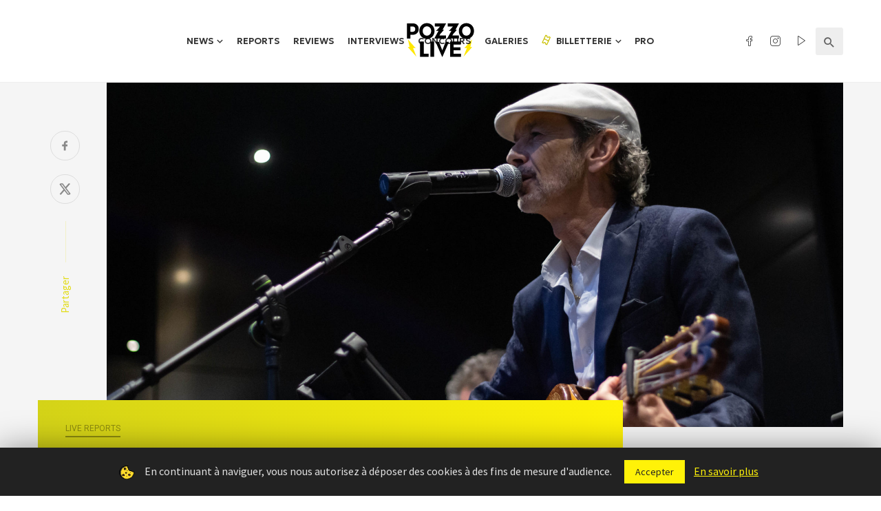

--- FILE ---
content_type: text/html; charset=UTF-8
request_url: https://www.pozzo-live.com/live-reports/fabian-ordonez-el-padre-argentin-de-toulouse/
body_size: 34632
content:
<!DOCTYPE html>
<html lang="fr-FR">
<head>
<meta charset="UTF-8" />
<meta name="viewport" content="width=device-width, initial-scale=1"/>
<link rel="profile" href="//gmpg.org/xfn/11" />
<script async src="https://pagead2.googlesyndication.com/pagead/js/adsbygoogle.js?client=ca-pub-6192870064956433" crossorigin="anonymous"></script>
<link rel="pingback" href="https://www.pozzo-live.com/xmlrpc.php">
<link rel="alternate" type="application/rss+xml" href="https://feeds.feedburner.com/blogspot/amDG" />
<title>Live reports | Fabian Ordonez, el padre argentin de Toulouse - Pozzo Live</title>
<script type="application/javascript">var ajaxurl = "https://www.pozzo-live.com/wp-admin/admin-ajax.php"</script><meta name='robots' content='max-image-preview:large' />
<!-- This site is optimized with the Yoast SEO plugin v13.4.1 - https://yoast.com/wordpress/plugins/seo/ -->
<meta name="description" content="Après un concert à la Halle aux Grains en Février 2020, Fabian Ordonez signe son grand retour sur scène à Toulouse, à l&#039;Hôtel Mercure Compans."/>
<meta name="robots" content="max-snippet:-1, max-image-preview:large, max-video-preview:-1"/>
<link rel="canonical" href="https://www.pozzo-live.com/live-reports/fabian-ordonez-el-padre-argentin-de-toulouse/" />
<meta property="og:locale" content="fr_FR" />
<meta property="og:type" content="article" />
<meta property="og:title" content="Live reports | Fabian Ordonez, el padre argentin de Toulouse - Pozzo Live" />
<meta property="og:description" content="Après un concert à la Halle aux Grains en Février 2020, Fabian Ordonez signe son grand retour sur scène à Toulouse, à l&#039;Hôtel Mercure Compans." />
<meta property="og:url" content="https://www.pozzo-live.com/live-reports/fabian-ordonez-el-padre-argentin-de-toulouse/" />
<meta property="og:site_name" content="Pozzo Live" />
<meta property="article:publisher" content="https://www.facebook.com/pozzo.live/" />
<meta property="article:section" content="Live reports" />
<meta property="article:published_time" content="2021-12-09T00:56:28+00:00" />
<meta property="og:image" content="https://www.pozzo-live.com/wp-content/uploads/2021/12/Fabian-Ordonez-7-768x512.jpg" />
<meta property="og:image:secure_url" content="https://www.pozzo-live.com/wp-content/uploads/2021/12/Fabian-Ordonez-7-768x512.jpg" />
<meta property="og:image:width" content="768" />
<meta property="og:image:height" content="512" />
<meta name="twitter:card" content="summary_large_image" />
<meta name="twitter:description" content="Après un concert à la Halle aux Grains en Février 2020, Fabian Ordonez signe son grand retour sur scène à Toulouse, à l&#039;Hôtel Mercure Compans." />
<meta name="twitter:title" content="Live reports | Fabian Ordonez, el padre argentin de Toulouse - Pozzo Live" />
<meta name="twitter:site" content="@Pozzo_Live" />
<meta name="twitter:image" content="https://www.pozzo-live.com/wp-content/uploads/2021/12/Fabian-Ordonez-7-scaled.jpg" />
<meta name="twitter:creator" content="@Pozzo_Live" />
<script type='application/ld+json' class='yoast-schema-graph yoast-schema-graph--main'>{"@context":"https://schema.org","@graph":[{"@type":"WebSite","@id":"https://www.pozzo-live.com/#website","url":"https://www.pozzo-live.com/","name":"Pozzo Live","inLanguage":"fr-FR","description":"Fait par des fans, pour des fans.","potentialAction":[{"@type":"SearchAction","target":"https://www.pozzo-live.com/?s={search_term_string}","query-input":"required name=search_term_string"}]},{"@type":"ImageObject","@id":"https://www.pozzo-live.com/live-reports/fabian-ordonez-el-padre-argentin-de-toulouse/#primaryimage","inLanguage":"fr-FR","url":"https://www.pozzo-live.com/wp-content/uploads/2021/12/Fabian-Ordonez-7-scaled.jpg","width":2560,"height":1707,"caption":"Fabian Ordonez Toulouse"},{"@type":"WebPage","@id":"https://www.pozzo-live.com/live-reports/fabian-ordonez-el-padre-argentin-de-toulouse/#webpage","url":"https://www.pozzo-live.com/live-reports/fabian-ordonez-el-padre-argentin-de-toulouse/","name":"Live reports | Fabian Ordonez, el padre argentin de Toulouse - Pozzo Live","isPartOf":{"@id":"https://www.pozzo-live.com/#website"},"inLanguage":"fr-FR","primaryImageOfPage":{"@id":"https://www.pozzo-live.com/live-reports/fabian-ordonez-el-padre-argentin-de-toulouse/#primaryimage"},"datePublished":"2021-12-09T00:56:28+00:00","dateModified":"2021-12-09T00:56:28+00:00","author":{"@id":"https://www.pozzo-live.com/#/schema/person/889fe8cf14d2e777234a34b3c62aeead"},"description":"Apr\u00e8s un concert \u00e0 la Halle aux Grains en F\u00e9vrier 2020, Fabian Ordonez signe son grand retour sur sc\u00e8ne \u00e0\u00a0Toulouse, \u00e0 l'H\u00f4tel Mercure Compans.","potentialAction":[{"@type":"ReadAction","target":["https://www.pozzo-live.com/live-reports/fabian-ordonez-el-padre-argentin-de-toulouse/"]}]},{"@type":["Person"],"@id":"https://www.pozzo-live.com/#/schema/person/889fe8cf14d2e777234a34b3c62aeead","name":"Hugo FERRER","image":{"@type":"ImageObject","@id":"https://www.pozzo-live.com/#authorlogo","inLanguage":"fr-FR","url":"https://secure.gravatar.com/avatar/6489ca42d4d69d72c81b9b68116e5406?s=96&d=monsterid&r=g","caption":"Hugo FERRER"},"description":"Responsable province du m\u00e9dia. Recrut\u00e9 par Charles en 2018, j'ai d'abord cru \u00e0 une entourloupe \u00e0 la Corse, avant de r\u00e9aliser qu'au final cette offre \u00e9tait tout \u00e0 fait s\u00e9rieuse. Me voila donc aujourd'hui \u00e0 squatter les concerts toulousains pour occuper mon quotidien monotone.","sameAs":[]}]}</script>
<!-- / Yoast SEO plugin. -->
<link rel='dns-prefetch' href='//cdn.jsdelivr.net' />
<link rel='dns-prefetch' href='//fonts.googleapis.com' />
<link rel="alternate" type="application/rss+xml" title="Pozzo Live &raquo; Flux" href="https://www.pozzo-live.com/feed/" />
<link rel="alternate" type="application/rss+xml" title="Pozzo Live &raquo; Flux des commentaires" href="https://www.pozzo-live.com/comments/feed/" />
<script type="text/javascript">
window._wpemojiSettings = {"baseUrl":"https:\/\/s.w.org\/images\/core\/emoji\/14.0.0\/72x72\/","ext":".png","svgUrl":"https:\/\/s.w.org\/images\/core\/emoji\/14.0.0\/svg\/","svgExt":".svg","source":{"concatemoji":"https:\/\/www.pozzo-live.com\/wp-includes\/js\/wp-emoji-release.min.js?ver=6.2.7"}};
/*! This file is auto-generated */
!function(e,a,t){var n,r,o,i=a.createElement("canvas"),p=i.getContext&&i.getContext("2d");function s(e,t){p.clearRect(0,0,i.width,i.height),p.fillText(e,0,0);e=i.toDataURL();return p.clearRect(0,0,i.width,i.height),p.fillText(t,0,0),e===i.toDataURL()}function c(e){var t=a.createElement("script");t.src=e,t.defer=t.type="text/javascript",a.getElementsByTagName("head")[0].appendChild(t)}for(o=Array("flag","emoji"),t.supports={everything:!0,everythingExceptFlag:!0},r=0;r<o.length;r++)t.supports[o[r]]=function(e){if(p&&p.fillText)switch(p.textBaseline="top",p.font="600 32px Arial",e){case"flag":return s("\ud83c\udff3\ufe0f\u200d\u26a7\ufe0f","\ud83c\udff3\ufe0f\u200b\u26a7\ufe0f")?!1:!s("\ud83c\uddfa\ud83c\uddf3","\ud83c\uddfa\u200b\ud83c\uddf3")&&!s("\ud83c\udff4\udb40\udc67\udb40\udc62\udb40\udc65\udb40\udc6e\udb40\udc67\udb40\udc7f","\ud83c\udff4\u200b\udb40\udc67\u200b\udb40\udc62\u200b\udb40\udc65\u200b\udb40\udc6e\u200b\udb40\udc67\u200b\udb40\udc7f");case"emoji":return!s("\ud83e\udef1\ud83c\udffb\u200d\ud83e\udef2\ud83c\udfff","\ud83e\udef1\ud83c\udffb\u200b\ud83e\udef2\ud83c\udfff")}return!1}(o[r]),t.supports.everything=t.supports.everything&&t.supports[o[r]],"flag"!==o[r]&&(t.supports.everythingExceptFlag=t.supports.everythingExceptFlag&&t.supports[o[r]]);t.supports.everythingExceptFlag=t.supports.everythingExceptFlag&&!t.supports.flag,t.DOMReady=!1,t.readyCallback=function(){t.DOMReady=!0},t.supports.everything||(n=function(){t.readyCallback()},a.addEventListener?(a.addEventListener("DOMContentLoaded",n,!1),e.addEventListener("load",n,!1)):(e.attachEvent("onload",n),a.attachEvent("onreadystatechange",function(){"complete"===a.readyState&&t.readyCallback()})),(e=t.source||{}).concatemoji?c(e.concatemoji):e.wpemoji&&e.twemoji&&(c(e.twemoji),c(e.wpemoji)))}(window,document,window._wpemojiSettings);
</script>
<style type="text/css">
img.wp-smiley,
img.emoji {
display: inline !important;
border: none !important;
box-shadow: none !important;
height: 1em !important;
width: 1em !important;
margin: 0 0.07em !important;
vertical-align: -0.1em !important;
background: none !important;
padding: 0 !important;
}
</style>
<link rel='stylesheet' id='wp-block-library-css' href='//www.pozzo-live.com/wp-content/cache/wpfc-minified/qsgfszjf/fq34z.css' type='text/css' media='all' />
<link rel='stylesheet' id='classic-theme-styles-css' href='//www.pozzo-live.com/wp-content/cache/wpfc-minified/qa73mixg/fq34z.css' type='text/css' media='all' />
<style id='global-styles-inline-css' type='text/css'>
body{--wp--preset--color--black: #000000;--wp--preset--color--cyan-bluish-gray: #abb8c3;--wp--preset--color--white: #ffffff;--wp--preset--color--pale-pink: #f78da7;--wp--preset--color--vivid-red: #cf2e2e;--wp--preset--color--luminous-vivid-orange: #ff6900;--wp--preset--color--luminous-vivid-amber: #fcb900;--wp--preset--color--light-green-cyan: #7bdcb5;--wp--preset--color--vivid-green-cyan: #00d084;--wp--preset--color--pale-cyan-blue: #8ed1fc;--wp--preset--color--vivid-cyan-blue: #0693e3;--wp--preset--color--vivid-purple: #9b51e0;--wp--preset--gradient--vivid-cyan-blue-to-vivid-purple: linear-gradient(135deg,rgba(6,147,227,1) 0%,rgb(155,81,224) 100%);--wp--preset--gradient--light-green-cyan-to-vivid-green-cyan: linear-gradient(135deg,rgb(122,220,180) 0%,rgb(0,208,130) 100%);--wp--preset--gradient--luminous-vivid-amber-to-luminous-vivid-orange: linear-gradient(135deg,rgba(252,185,0,1) 0%,rgba(255,105,0,1) 100%);--wp--preset--gradient--luminous-vivid-orange-to-vivid-red: linear-gradient(135deg,rgba(255,105,0,1) 0%,rgb(207,46,46) 100%);--wp--preset--gradient--very-light-gray-to-cyan-bluish-gray: linear-gradient(135deg,rgb(238,238,238) 0%,rgb(169,184,195) 100%);--wp--preset--gradient--cool-to-warm-spectrum: linear-gradient(135deg,rgb(74,234,220) 0%,rgb(151,120,209) 20%,rgb(207,42,186) 40%,rgb(238,44,130) 60%,rgb(251,105,98) 80%,rgb(254,248,76) 100%);--wp--preset--gradient--blush-light-purple: linear-gradient(135deg,rgb(255,206,236) 0%,rgb(152,150,240) 100%);--wp--preset--gradient--blush-bordeaux: linear-gradient(135deg,rgb(254,205,165) 0%,rgb(254,45,45) 50%,rgb(107,0,62) 100%);--wp--preset--gradient--luminous-dusk: linear-gradient(135deg,rgb(255,203,112) 0%,rgb(199,81,192) 50%,rgb(65,88,208) 100%);--wp--preset--gradient--pale-ocean: linear-gradient(135deg,rgb(255,245,203) 0%,rgb(182,227,212) 50%,rgb(51,167,181) 100%);--wp--preset--gradient--electric-grass: linear-gradient(135deg,rgb(202,248,128) 0%,rgb(113,206,126) 100%);--wp--preset--gradient--midnight: linear-gradient(135deg,rgb(2,3,129) 0%,rgb(40,116,252) 100%);--wp--preset--duotone--dark-grayscale: url('#wp-duotone-dark-grayscale');--wp--preset--duotone--grayscale: url('#wp-duotone-grayscale');--wp--preset--duotone--purple-yellow: url('#wp-duotone-purple-yellow');--wp--preset--duotone--blue-red: url('#wp-duotone-blue-red');--wp--preset--duotone--midnight: url('#wp-duotone-midnight');--wp--preset--duotone--magenta-yellow: url('#wp-duotone-magenta-yellow');--wp--preset--duotone--purple-green: url('#wp-duotone-purple-green');--wp--preset--duotone--blue-orange: url('#wp-duotone-blue-orange');--wp--preset--font-size--small: 13px;--wp--preset--font-size--medium: 20px;--wp--preset--font-size--large: 36px;--wp--preset--font-size--x-large: 42px;--wp--preset--spacing--20: 0.44rem;--wp--preset--spacing--30: 0.67rem;--wp--preset--spacing--40: 1rem;--wp--preset--spacing--50: 1.5rem;--wp--preset--spacing--60: 2.25rem;--wp--preset--spacing--70: 3.38rem;--wp--preset--spacing--80: 5.06rem;--wp--preset--shadow--natural: 6px 6px 9px rgba(0, 0, 0, 0.2);--wp--preset--shadow--deep: 12px 12px 50px rgba(0, 0, 0, 0.4);--wp--preset--shadow--sharp: 6px 6px 0px rgba(0, 0, 0, 0.2);--wp--preset--shadow--outlined: 6px 6px 0px -3px rgba(255, 255, 255, 1), 6px 6px rgba(0, 0, 0, 1);--wp--preset--shadow--crisp: 6px 6px 0px rgba(0, 0, 0, 1);}:where(.is-layout-flex){gap: 0.5em;}body .is-layout-flow > .alignleft{float: left;margin-inline-start: 0;margin-inline-end: 2em;}body .is-layout-flow > .alignright{float: right;margin-inline-start: 2em;margin-inline-end: 0;}body .is-layout-flow > .aligncenter{margin-left: auto !important;margin-right: auto !important;}body .is-layout-constrained > .alignleft{float: left;margin-inline-start: 0;margin-inline-end: 2em;}body .is-layout-constrained > .alignright{float: right;margin-inline-start: 2em;margin-inline-end: 0;}body .is-layout-constrained > .aligncenter{margin-left: auto !important;margin-right: auto !important;}body .is-layout-constrained > :where(:not(.alignleft):not(.alignright):not(.alignfull)){max-width: var(--wp--style--global--content-size);margin-left: auto !important;margin-right: auto !important;}body .is-layout-constrained > .alignwide{max-width: var(--wp--style--global--wide-size);}body .is-layout-flex{display: flex;}body .is-layout-flex{flex-wrap: wrap;align-items: center;}body .is-layout-flex > *{margin: 0;}:where(.wp-block-columns.is-layout-flex){gap: 2em;}.has-black-color{color: var(--wp--preset--color--black) !important;}.has-cyan-bluish-gray-color{color: var(--wp--preset--color--cyan-bluish-gray) !important;}.has-white-color{color: var(--wp--preset--color--white) !important;}.has-pale-pink-color{color: var(--wp--preset--color--pale-pink) !important;}.has-vivid-red-color{color: var(--wp--preset--color--vivid-red) !important;}.has-luminous-vivid-orange-color{color: var(--wp--preset--color--luminous-vivid-orange) !important;}.has-luminous-vivid-amber-color{color: var(--wp--preset--color--luminous-vivid-amber) !important;}.has-light-green-cyan-color{color: var(--wp--preset--color--light-green-cyan) !important;}.has-vivid-green-cyan-color{color: var(--wp--preset--color--vivid-green-cyan) !important;}.has-pale-cyan-blue-color{color: var(--wp--preset--color--pale-cyan-blue) !important;}.has-vivid-cyan-blue-color{color: var(--wp--preset--color--vivid-cyan-blue) !important;}.has-vivid-purple-color{color: var(--wp--preset--color--vivid-purple) !important;}.has-black-background-color{background-color: var(--wp--preset--color--black) !important;}.has-cyan-bluish-gray-background-color{background-color: var(--wp--preset--color--cyan-bluish-gray) !important;}.has-white-background-color{background-color: var(--wp--preset--color--white) !important;}.has-pale-pink-background-color{background-color: var(--wp--preset--color--pale-pink) !important;}.has-vivid-red-background-color{background-color: var(--wp--preset--color--vivid-red) !important;}.has-luminous-vivid-orange-background-color{background-color: var(--wp--preset--color--luminous-vivid-orange) !important;}.has-luminous-vivid-amber-background-color{background-color: var(--wp--preset--color--luminous-vivid-amber) !important;}.has-light-green-cyan-background-color{background-color: var(--wp--preset--color--light-green-cyan) !important;}.has-vivid-green-cyan-background-color{background-color: var(--wp--preset--color--vivid-green-cyan) !important;}.has-pale-cyan-blue-background-color{background-color: var(--wp--preset--color--pale-cyan-blue) !important;}.has-vivid-cyan-blue-background-color{background-color: var(--wp--preset--color--vivid-cyan-blue) !important;}.has-vivid-purple-background-color{background-color: var(--wp--preset--color--vivid-purple) !important;}.has-black-border-color{border-color: var(--wp--preset--color--black) !important;}.has-cyan-bluish-gray-border-color{border-color: var(--wp--preset--color--cyan-bluish-gray) !important;}.has-white-border-color{border-color: var(--wp--preset--color--white) !important;}.has-pale-pink-border-color{border-color: var(--wp--preset--color--pale-pink) !important;}.has-vivid-red-border-color{border-color: var(--wp--preset--color--vivid-red) !important;}.has-luminous-vivid-orange-border-color{border-color: var(--wp--preset--color--luminous-vivid-orange) !important;}.has-luminous-vivid-amber-border-color{border-color: var(--wp--preset--color--luminous-vivid-amber) !important;}.has-light-green-cyan-border-color{border-color: var(--wp--preset--color--light-green-cyan) !important;}.has-vivid-green-cyan-border-color{border-color: var(--wp--preset--color--vivid-green-cyan) !important;}.has-pale-cyan-blue-border-color{border-color: var(--wp--preset--color--pale-cyan-blue) !important;}.has-vivid-cyan-blue-border-color{border-color: var(--wp--preset--color--vivid-cyan-blue) !important;}.has-vivid-purple-border-color{border-color: var(--wp--preset--color--vivid-purple) !important;}.has-vivid-cyan-blue-to-vivid-purple-gradient-background{background: var(--wp--preset--gradient--vivid-cyan-blue-to-vivid-purple) !important;}.has-light-green-cyan-to-vivid-green-cyan-gradient-background{background: var(--wp--preset--gradient--light-green-cyan-to-vivid-green-cyan) !important;}.has-luminous-vivid-amber-to-luminous-vivid-orange-gradient-background{background: var(--wp--preset--gradient--luminous-vivid-amber-to-luminous-vivid-orange) !important;}.has-luminous-vivid-orange-to-vivid-red-gradient-background{background: var(--wp--preset--gradient--luminous-vivid-orange-to-vivid-red) !important;}.has-very-light-gray-to-cyan-bluish-gray-gradient-background{background: var(--wp--preset--gradient--very-light-gray-to-cyan-bluish-gray) !important;}.has-cool-to-warm-spectrum-gradient-background{background: var(--wp--preset--gradient--cool-to-warm-spectrum) !important;}.has-blush-light-purple-gradient-background{background: var(--wp--preset--gradient--blush-light-purple) !important;}.has-blush-bordeaux-gradient-background{background: var(--wp--preset--gradient--blush-bordeaux) !important;}.has-luminous-dusk-gradient-background{background: var(--wp--preset--gradient--luminous-dusk) !important;}.has-pale-ocean-gradient-background{background: var(--wp--preset--gradient--pale-ocean) !important;}.has-electric-grass-gradient-background{background: var(--wp--preset--gradient--electric-grass) !important;}.has-midnight-gradient-background{background: var(--wp--preset--gradient--midnight) !important;}.has-small-font-size{font-size: var(--wp--preset--font-size--small) !important;}.has-medium-font-size{font-size: var(--wp--preset--font-size--medium) !important;}.has-large-font-size{font-size: var(--wp--preset--font-size--large) !important;}.has-x-large-font-size{font-size: var(--wp--preset--font-size--x-large) !important;}
.wp-block-navigation a:where(:not(.wp-element-button)){color: inherit;}
:where(.wp-block-columns.is-layout-flex){gap: 2em;}
.wp-block-pullquote{font-size: 1.5em;line-height: 1.6;}
</style>
<link rel='stylesheet' id='cookie-law-info-css' href='//www.pozzo-live.com/wp-content/cache/wpfc-minified/5awk9dk/fq34z.css' type='text/css' media='all' />
<link rel='stylesheet' id='cookie-law-info-gdpr-css' href='//www.pozzo-live.com/wp-content/cache/wpfc-minified/qqmd7i/fq34z.css' type='text/css' media='all' />
<link rel='stylesheet' id='leaflet-css-css' href='//www.pozzo-live.com/wp-content/cache/wpfc-minified/22ovs6jf/fq34z.css' type='text/css' media='all' />
<link rel='stylesheet' id='mc4wp-form-basic-css' href='//www.pozzo-live.com/wp-content/cache/wpfc-minified/fww8se1/fq34z.css' type='text/css' media='all' />
<link rel='stylesheet' id='parent-style-css' href='https://www.pozzo-live.com/wp-content/themes/suga/style.css?ver=6.2.7' type='text/css' media='all' />
<link rel='stylesheet' id='select2-css' href='https://cdn.jsdelivr.net/npm/select2@4.1.0-rc.0/dist/css/select2.min.css?ver=6.2.7' type='text/css' media='all' />
<link rel='stylesheet' id='lineicons-css' href='//www.pozzo-live.com/wp-content/cache/wpfc-minified/1or61gmu/fq34z.css' type='text/css' media='all' />
<link rel='stylesheet' id='suga_vendors-css' href='//www.pozzo-live.com/wp-content/cache/wpfc-minified/m7vfcujx/fq34z.css' type='text/css' media='all' />
<link rel='stylesheet' id='suga-style-css' href='//www.pozzo-live.com/wp-content/cache/wpfc-minified/qkbc9jf9/fq34z.css' type='text/css' media='all' />
<style id='suga-style-inline-css' type='text/css'>
#atbssuga-mobile-header
{background: #222222;}.site-footer, .footer-7.site-footer, .footer-8.site-footer, .footer-6.site-footer
{background: #111111;}::selection {color: #FFF; background: #e2dc18;}::-webkit-selection {color: #FFF; background: #e2dc18;}a, a:hover, a:focus, a:active, .color-primary, .site-title, .atbssuga-widget-indexed-posts-b .posts-list > li .post__title:after,
.author-box .author-name a, .atbssuga-pagination__item-current,
.atbssuga-post-latest-d--post-slide .atbssuga-carousel .owl-prev,
.atbssuga-post-latest-d--post-slide .atbssuga-carousel .owl-next,
.atbssuga-post-latest-c--post-grid .atbssuga-carousel .owl-prev:hover,
.atbssuga-post-latest-c--post-grid .atbssuga-carousel .owl-next:hover,
.atbssuga-post-latest-b--post-slide .atbssuga-carousel .owl-prev,
.atbssuga-post-latest-b--post-slide .atbssuga-carousel .owl-next,
.post-grid-3i-has-slider-fullwidth-a .atbssuga-carousel-nav-custom-holder .owl-prev,
.post-grid-3i-has-slider-fullwidth-a .atbssuga-carousel-nav-custom-holder .owl-next,
.post-feature-slide-small .atbssuga-carousel-nav-custom-holder .owl-prev:hover,
.post-feature-slide-small .atbssuga-carousel-nav-custom-holder .owl-next:hover,
.post--horizontal-text-background .post__readmore .readmore__text, 
.single .posts-navigation__next .posts-navigation__label:hover, .single .social-share-label, .single .single-header .entry-cat, .post--vertical-readmore-small .post__text .post__cat, 
.post--vertical-readmore-big .post__text .post__cat, .post--horizontal-reverse-big .post__cat, .atbssuga-post--grid-has-postlist .atbssuga-post-list--vertical .block-title-small .block-heading__title,
.atbssuga-post--grid-multiple-style__fullwidth-a .post-not-fullwidth .atbssuga-pagination .read-more-link, 
.atbssuga-post--grid-multiple-style__fullwidth-a .post-not-fullwidth .atbssuga-pagination .read-more-link i,
.carousel-heading .block-heading.block-heading--vertical .block-heading__title, .atbssuga-pagination__item:not(.atbssuga-pagination__item-current):hover, 
.atbssuga-pagination__item-current:hover, .atbssuga-pagination__item-current, .post__readmore a.button__readmore:hover, .post__cat.cat-color-logo, 
.post-score-star, .atbssuga-pagination .btn, .form-submit .submit, .atbssuga-search-full .result-default .popular-title span, .atbssuga-search-full--result .atbssuga-pagination .btn,
.atbssuga-search-full .result-default .search-terms-list a:hover, .atbssuga-pagination.atbssuga-pagination-view-all-post .btn:hover i, .atbssuga-pagination.atbssuga-pagination-view-all-post .btn:hover,
.sticky-suga-post .sugaStickyMark i
{color: #e2dc18;}.category-tile__name, .cat-0.cat-theme-bg.cat-theme-bg, .primary-bg-color, .navigation--main > li > a:before, .atbssuga-pagination--next-n-prev .atbssuga-pagination__links a:last-child .atbssuga-pagination__item,
.subscribe-form__fields input[type='submit'], .has-overlap-bg:before, .post__cat--bg, a.post__cat--bg, .entry-cat--bg, a.entry-cat--bg, 
.comments-count-box, .atbssuga-widget--box .widget__title,  .posts-list > li .post__thumb:after, 
.widget_calendar td a:before, .widget_calendar #today, .widget_calendar #today a, .entry-action-btn, .posts-navigation__label:before, 
.atbssuga-carousel-dots-b .swiper-pagination-bullet-active,
.site-header--side-logo .header-logo:not(.header-logo--mobile), .list-square-bullet > li > *:before, .list-square-bullet-exclude-first > li:not(:first-child) > *:before,
.btn-primary, .btn-primary:active, .btn-primary:focus, .btn-primary:hover, 
.btn-primary.active.focus, .btn-primary.active:focus, .btn-primary.active:hover, .btn-primary:active.focus, .btn-primary:active:focus, .btn-primary:active:hover,
.atbssuga-post-latest-d--post-grid .list-item:first-child .post--nothumb-large-has-background, 
.atbssuga-post-latest-d--post-slide .atbssuga-carousel .owl-prev:hover,
.atbssuga-post-latest-d--post-slide .atbssuga-carousel .owl-next:hover,
.atbssuga-post-latest-b--post-slide .atbssuga-carousel .owl-prev:hover,
.atbssuga-post-latest-b--post-slide .atbssuga-carousel .owl-next:hover,
.post--nothumb-has-line-readmore, .post--nothumb-has-line-readmore, .suga-owl-background, .post-slide--nothumb, 
.single .single-footer .entry-tags ul > li > a:hover, 
.social-share ul li a svg:hover, .social-share-label-wrap:before, .post--vertical-readmore-small .post__text-wrap .post__readmore:hover,
.post--vertical-readmore-big .post__text-wrap .post__readmore:hover, .post--horizontal-hasbackground.post:hover,
.post--horizontal__title-line .post__title:before, .widget-subscribe .subscribe-form__fields button, .atbssuga-pagination__item-current:before,
.atbssuga-post-latest-d--post-grid .post-list:hover .list-item:first-child:hover .post--nothumb-large-has-background, .atbssuga-widget-indexed-posts-a .posts-list>li .post__thumb:after, .atbssuga-search-full .form-control, 
.atbssuga-search-full .popular-tags .entry-tags ul > li > a, .atbssuga-pagination [class*='js-ajax-load-'] , .atbssuga-pagination [class*='js-ajax-load-']:hover , .atbssuga-pagination [class*='js-ajax-load-']:active,
.widget-slide .atbssuga-carousel .owl-dot.active span, .single .comment-form .form-submit input[type='submit'] , .social-tile, .widget-subscribe__inner,
.suga-subscribe-button, .suga-subscribe-button:hover, .suga-subscribe-button:focus, .suga-subscribe-button:active, .suga-subscribe-button:visited
{background-color: #e2dc18;}@media (min-width: 1200px){.post--nothumb-large-has-background:hover {background-color: #e2dc18;} }.site-header--skin-4 .navigation--main > li > a:before
{background-color: #e2dc18 !important;}.post-score-hexagon .hexagon-svg g path
{fill: #e2dc18;}.has-overlap-frame:before, .atbssuga-gallery-slider .fotorama__thumb-border, .bypostauthor > .comment-body .comment-author > img,
.atbssuga-post-latest-b--post-slide .atbssuga-carousel .owl-next, 
.atbssuga-post--grid-has-postlist .atbssuga-post-list--vertical .block-title-small .block-heading__title,
.atbssuga-post-latest-b--post-slide .atbssuga-carousel .owl-prev, .atbssuga-post-latest-b--post-slide .atbssuga-carousel .owl-next, 
.single .comment-form .form-submit input[type='submit'], .atbssuga-pagination .btn, .form-submit .submit, .atbssuga-search-full--result .atbssuga-pagination .btn, .atbssuga-pagination [class*='js-ajax-load-']:active
{border-color: #e2dc18;}.atbssuga-pagination--next-n-prev .atbssuga-pagination__links a:last-child .atbssuga-pagination__item:after
{border-left-color: #e2dc18;}.comments-count-box:before, .bk-preload-wrapper:after
{border-top-color: #e2dc18;}.bk-preload-wrapper:after
{border-bottom-color: #e2dc18;}.navigation--offcanvas li > a:after
{border-right-color: #e2dc18;}.post--single-cover-gradient .single-header
{
background-image: -webkit-linear-gradient( bottom , #e2dc18 0%, rgba(252, 60, 45, 0.7) 50%, rgba(252, 60, 45, 0) 100%);
background-image: linear-gradient(to top, #e2dc18 0%, rgba(252, 60, 45, 0.7) 50%, rgba(252, 60, 45, 0) 100%);
}.atbssuga-video-box__playlist .is-playing .post__thumb:after { content: 'Now playing'; }
</style>
<link rel='stylesheet' id='pozzo-css' href='//www.pozzo-live.com/wp-content/cache/wpfc-minified/o5bjhfx/fq34z.css' type='text/css' media='all' />
<link rel='stylesheet' id='redux-google-fonts-suga_option-css' href='https://fonts.googleapis.com/css?family=Source+Sans+Pro%7CGeologica%3A100%2C200%2C300%2C400%2C500%2C600%2C700%2C800%2C900%7CRubik%3A300%2C400%2C500%2C600%2C700%2C800%2C900%2C300italic%2C400italic%2C500italic%2C600italic%2C700italic%2C800italic%2C900italic%7CRoboto%3A100%2C200%2C300%2C400%2C500%2C600%2C700%2C800%2C900%2C100italic%2C200italic%2C300italic%2C400italic%2C500italic%2C600italic%2C700italic%2C800italic%2C900italic&#038;ver=1735833929' type='text/css' media='all' />
<link rel='stylesheet' id='mgl-css-css' href='//www.pozzo-live.com/wp-content/cache/wpfc-minified/32p7v05e/fq6qw.css' type='text/css' media='all' />
<script type='text/javascript' src='https://www.pozzo-live.com/wp-includes/js/jquery/jquery.min.js?ver=3.6.4' id='jquery-core-js'></script>
<script type='text/javascript' src='https://www.pozzo-live.com/wp-includes/js/jquery/jquery-migrate.min.js?ver=3.4.0' id='jquery-migrate-js'></script>
<script type='text/javascript' id='cookie-law-info-js-extra'>
/* <![CDATA[ */
var Cli_Data = {"nn_cookie_ids":[],"cookielist":[]};
var log_object = {"ajax_url":"https:\/\/www.pozzo-live.com\/wp-admin\/admin-ajax.php"};
/* ]]> */
</script>
<script type='text/javascript' src='https://www.pozzo-live.com/wp-content/plugins/cookie-law-info/public/js/cookie-law-info-public.js?ver=1.8.7' id='cookie-law-info-js'></script>
<script type='text/javascript' id='mwl-build-js-js-extra'>
/* <![CDATA[ */
var mwl_settings = {"plugin_url":"https:\/\/www.pozzo-live.com\/wp-content\/plugins\/meow-lightbox\/classes\/","settings":{"backdrop_opacity":85,"theme":"dark","orientation":"auto","selector":".entry-content, .gallery, .mgl-gallery, .wp-block-gallery,  .wp-block-image","selector_ahead":false,"deep_linking":false,"social_sharing":false,"separate_galleries":false,"animation_toggle":"none","animation_speed":"normal","low_res_placeholder":false,"wordpress_big_image":false,"right_click_protection":true,"magnification":true,"anti_selector":".blog, .archive, .emoji, .attachment-post-image, .no-lightbox","preloading":false,"download_link":false,"caption_source":"caption","caption_ellipsis":true,"exif":{"title":true,"caption":true,"camera":true,"date":false,"date_timezone":false,"lens":true,"shutter_speed":true,"aperture":true,"focal_length":true,"iso":true,"keywords":false},"slideshow":{"enabled":false,"timer":"3000"},"map":{"enabled":false}}};
var mwl_settings = {"plugin_url":"https:\/\/www.pozzo-live.com\/wp-content\/plugins\/meow-lightbox\/classes\/","settings":{"backdrop_opacity":85,"theme":"dark","orientation":"auto","selector":".entry-content, .gallery, .mgl-gallery, .wp-block-gallery,  .wp-block-image","selector_ahead":false,"deep_linking":false,"social_sharing":false,"separate_galleries":false,"animation_toggle":"none","animation_speed":"normal","low_res_placeholder":false,"wordpress_big_image":false,"right_click_protection":true,"magnification":true,"anti_selector":".blog, .archive, .emoji, .attachment-post-image, .no-lightbox","preloading":false,"download_link":false,"caption_source":"caption","caption_ellipsis":true,"exif":{"title":true,"caption":true,"camera":true,"date":false,"date_timezone":false,"lens":true,"shutter_speed":true,"aperture":true,"focal_length":true,"iso":true,"keywords":false},"slideshow":{"enabled":false,"timer":"3000"},"map":{"enabled":false}}};
/* ]]> */
</script>
<script type='text/javascript' src='https://www.pozzo-live.com/wp-content/plugins/meow-lightbox/app/lightbox.js?ver=1726609122' id='mwl-build-js-js'></script>
<link rel="https://api.w.org/" href="https://www.pozzo-live.com/wp-json/" /><link rel="alternate" type="application/json" href="https://www.pozzo-live.com/wp-json/wp/v2/posts/33721" /><link rel="EditURI" type="application/rsd+xml" title="RSD" href="https://www.pozzo-live.com/xmlrpc.php?rsd" />
<link rel="wlwmanifest" type="application/wlwmanifest+xml" href="https://www.pozzo-live.com/wp-includes/wlwmanifest.xml" />
<meta name="generator" content="WordPress 6.2.7" />
<link rel='shortlink' href='https://www.pozzo-live.com/?p=33721' />
<link rel="alternate" type="application/json+oembed" href="https://www.pozzo-live.com/wp-json/oembed/1.0/embed?url=https%3A%2F%2Fwww.pozzo-live.com%2Flive-reports%2Ffabian-ordonez-el-padre-argentin-de-toulouse%2F" />
<link rel="alternate" type="text/xml+oembed" href="https://www.pozzo-live.com/wp-json/oembed/1.0/embed?url=https%3A%2F%2Fwww.pozzo-live.com%2Flive-reports%2Ffabian-ordonez-el-padre-argentin-de-toulouse%2F&#038;format=xml" />
<script>
document.documentElement.className = document.documentElement.className.replace( 'no-js', 'js' );
</script>
<style>
.no-js img.lazyload { display: none; }
figure.wp-block-image img.lazyloading { min-width: 150px; }
.lazyload, .lazyloading { opacity: 0; }
.lazyloaded {
opacity: 1;
transition: opacity 400ms;
transition-delay: 0ms;
}
</style>
<script type="text/javascript">
var cli_flush_cache=1;
</script>
<link rel="icon" href="https://www.pozzo-live.com/wp-content/uploads/2025/01/cropped-favicon-32x32.png" sizes="32x32" />
<link rel="icon" href="https://www.pozzo-live.com/wp-content/uploads/2025/01/cropped-favicon-192x192.png" sizes="192x192" />
<link rel="apple-touch-icon" href="https://www.pozzo-live.com/wp-content/uploads/2025/01/cropped-favicon-180x180.png" />
<meta name="msapplication-TileImage" content="https://www.pozzo-live.com/wp-content/uploads/2025/01/cropped-favicon-270x270.png" />
<link rel="alternate" type="application/rss+xml" title="RSS" href="https://www.pozzo-live.com/rsslatest.xml" />		<style type="text/css" id="wp-custom-css">
.fnac-product {
border: 2px solid #000000;
max-width: 600px;
text-align: center;
padding: 10px 18px;
margin: auto;
align-items: center;}
.fnac-product .cta {
background-color: #fff208;
border: 1px solid #fff208!important;
font-size: 16px;
letter-spacing: 1px;
line-height: 16px;
padding: 16px 18px 14px 18px!important;}		</style>
<style type="text/css" title="dynamic-css" class="options-output">body{font-family:"Source Sans Pro",Arial, Helvetica, sans-serif;}.post__title, .entry-title, h1, h2, h3, h4, h5, h6, .h1, .h2, .h3, .h4, .h5, .h6, .text-font-primary, .social-tile__title, .widget_recent_comments .recentcomments > a, .widget_recent_entries li > a, .modal-title.modal-title, .author-box .author-name a, .comment-author, .widget_calendar caption, .widget_categories li>a, .widget_meta ul, .widget_recent_comments .recentcomments>a, .widget_recent_entries li>a, .widget_pages li>a,
.widget__title-text{font-family:Geologica,Arial, Helvetica, sans-serif;}.text-font-secondary, .block-heading__subtitle, .widget_nav_menu ul, .typography-copy blockquote, .comment-content blockquote{font-family:Rubik,Arial, Helvetica, sans-serif;}.mobile-header-btn, .meta-text, a.meta-text, .meta-font, a.meta-font, .text-font-tertiary, .block-heading, .block-heading__title, .block-heading-tabs, .block-heading-tabs > li > a, input[type="button"]:not(.btn), input[type="reset"]:not(.btn), input[type="submit"]:not(.btn), .btn, label, .category-tile__name, .page-nav, .post-score, .post-score-hexagon .post-score-value, .post__cat, a.post__cat, .entry-cat, a.entry-cat, .read-more-link, .post__meta, .entry-meta, .entry-author__name, a.entry-author__name, .comments-count-box, .atbssuga-widget-indexed-posts-a .posts-list > li .post__thumb:after, .atbssuga-widget-indexed-posts-b .posts-list > li .post__title:after, .atbssuga-widget-indexed-posts-c .list-index, .social-tile__count, .widget_recent_comments .comment-author-link, .atbssuga-video-box__playlist .is-playing .post__thumb:after, .atbssuga-posts-listing-a .cat-title, .atbssuga-news-ticker__heading, .page-heading__title, .post-sharing__title, .post-sharing--simple .sharing-btn, .entry-action-btn, .entry-tags-title, .post-categories__title, .posts-navigation__label, .comments-title, .comments-title__text, .comments-title .add-comment, .comment-metadata, .comment-metadata a, .comment-reply-link, .comment-reply-title, .countdown__digit, .modal-title, .comment-reply-title, .comment-meta, .comment .reply, .wp-caption, .gallery-caption, .widget-title, .btn, .logged-in-as, .countdown__digit, .atbssuga-widget-indexed-posts-a .posts-list>li .post__thumb:after, .atbssuga-widget-indexed-posts-b .posts-list>li .post__title:after, .atbssuga-widget-indexed-posts-c .list-index, .atbssuga-horizontal-list .index, .atbssuga-pagination, .atbssuga-pagination--next-n-prev .atbssuga-pagination__label{font-family:Roboto,Arial, Helvetica, sans-serif;}.navigation--main>li>a, .navigation .sub-menu, .navigation-bar-btn, .navigation, .menu, .atbssuga-mega-menu__inner > .sub-menu > li > a, .navigation{font-family:Geologica,Arial, Helvetica, sans-serif;font-weight:600;}.block-heading .block-heading__title{color:#444444;}.widget__title .widget__title-text{color:#444444;}.site-footer .widget__title .widget__title-text{color:#444444;}</style>    
<!-- Schema meta -->
<script type="application/ld+json">
{
"@context": "http://schema.org",
"@type": "NewsArticle",
"mainEntityOfPage": {
"@type": "WebPage",
"@id": "https://www.pozzo-live.com/live-reports/fabian-ordonez-el-padre-argentin-de-toulouse/"
},
"headline": "Fabian Ordonez, el padre argentin de Toulouse",
"image": [
"https://www.pozzo-live.com/wp-content/uploads/2021/12/Fabian-Ordonez-7-scaled.jpg"
],
"datePublished": "2021-12-09T01:56:28+00:00",
"dateModified": "2021-12-09T01:56:28+01:00",
"author": {
"@type": "Person",
"name": "Hugo FERRER"
},
"publisher": {
"@type": "Organization",
"name": "Pozzo Live",
"logo": {
"@type": "ImageObject",
"url": "https://www.pozzo-live.com/wp-content/uploads/2020/04/pozzo.png"
}
},
"description": ""
}
</script>
</head>
<body data-rsssl=1 class="post-template-default single single-post postid-33721 single-format-standard"><script type="application/javascript" id="mwl-data-script">
var mwl_data = {"33693":{"success":true,"file":"https:\/\/www.pozzo-live.com\/wp-content\/uploads\/2021\/12\/Fabian-Ordonez-1-scaled.jpg","file_srcset":"https:\/\/www.pozzo-live.com\/wp-content\/uploads\/2021\/12\/Fabian-Ordonez-1-scaled.jpg 2560w, https:\/\/www.pozzo-live.com\/wp-content\/uploads\/2021\/12\/Fabian-Ordonez-1-300x200.jpg 300w, https:\/\/www.pozzo-live.com\/wp-content\/uploads\/2021\/12\/Fabian-Ordonez-1-768x512.jpg 768w, https:\/\/www.pozzo-live.com\/wp-content\/uploads\/2021\/12\/Fabian-Ordonez-1-1536x1024.jpg 1536w, https:\/\/www.pozzo-live.com\/wp-content\/uploads\/2021\/12\/Fabian-Ordonez-1-2048x1365.jpg 2048w","file_sizes":"(max-width: 2560px) 100vw, 2560px","dimension":{"width":2560,"height":1707},"download_link":"https:\/\/www.pozzo-live.com\/wp-content\/uploads\/2021\/12\/Fabian-Ordonez-1-scaled.jpg","data":{"id":33693,"title":"Fabian Ordonez (1)","caption":"","description":"","gps":"N\/A","copyright":"N\/A","camera":"Canon EOS 700D","date":"8 December 2021 - 21 h 51 min","lens":"EF50mm f\/1.8 STM","aperture":"f\/1.8","focal_length":"50mm","iso":"ISO 3200","shutter_speed":"1\/125","keywords":"N\/A"}},"33694":{"success":true,"file":"https:\/\/www.pozzo-live.com\/wp-content\/uploads\/2021\/12\/Fabian-Ordonez-2-scaled.jpg","file_srcset":"https:\/\/www.pozzo-live.com\/wp-content\/uploads\/2021\/12\/Fabian-Ordonez-2-scaled.jpg 2560w, https:\/\/www.pozzo-live.com\/wp-content\/uploads\/2021\/12\/Fabian-Ordonez-2-300x200.jpg 300w, https:\/\/www.pozzo-live.com\/wp-content\/uploads\/2021\/12\/Fabian-Ordonez-2-768x512.jpg 768w, https:\/\/www.pozzo-live.com\/wp-content\/uploads\/2021\/12\/Fabian-Ordonez-2-1536x1024.jpg 1536w, https:\/\/www.pozzo-live.com\/wp-content\/uploads\/2021\/12\/Fabian-Ordonez-2-2048x1365.jpg 2048w","file_sizes":"(max-width: 2560px) 100vw, 2560px","dimension":{"width":2560,"height":1706},"download_link":"https:\/\/www.pozzo-live.com\/wp-content\/uploads\/2021\/12\/Fabian-Ordonez-2-scaled.jpg","data":{"id":33694,"title":"Fabian Ordonez (2)","caption":"","description":"","gps":"N\/A","copyright":"N\/A","camera":"Canon EOS 700D","date":"8 December 2021 - 21 h 52 min","lens":"EF50mm f\/1.8 STM","aperture":"f\/1.8","focal_length":"50mm","iso":"ISO 3200","shutter_speed":"1\/125","keywords":"N\/A"}},"33695":{"success":true,"file":"https:\/\/www.pozzo-live.com\/wp-content\/uploads\/2021\/12\/Fabian-Ordonez-3-scaled.jpg","file_srcset":"https:\/\/www.pozzo-live.com\/wp-content\/uploads\/2021\/12\/Fabian-Ordonez-3-scaled.jpg 2560w, https:\/\/www.pozzo-live.com\/wp-content\/uploads\/2021\/12\/Fabian-Ordonez-3-300x200.jpg 300w, https:\/\/www.pozzo-live.com\/wp-content\/uploads\/2021\/12\/Fabian-Ordonez-3-768x512.jpg 768w, https:\/\/www.pozzo-live.com\/wp-content\/uploads\/2021\/12\/Fabian-Ordonez-3-1536x1024.jpg 1536w, https:\/\/www.pozzo-live.com\/wp-content\/uploads\/2021\/12\/Fabian-Ordonez-3-2048x1365.jpg 2048w","file_sizes":"(max-width: 2560px) 100vw, 2560px","dimension":{"width":2560,"height":1707},"download_link":"https:\/\/www.pozzo-live.com\/wp-content\/uploads\/2021\/12\/Fabian-Ordonez-3-scaled.jpg","data":{"id":33695,"title":"Fabian Ordonez (3)","caption":"","description":"","gps":"N\/A","copyright":"N\/A","camera":"Canon EOS 700D","date":"8 December 2021 - 21 h 56 min","lens":"EF50mm f\/1.8 STM","aperture":"f\/1.8","focal_length":"50mm","iso":"ISO 3200","shutter_speed":"1\/125","keywords":"N\/A"}},"33696":{"success":true,"file":"https:\/\/www.pozzo-live.com\/wp-content\/uploads\/2021\/12\/Fabian-Ordonez-4-scaled.jpg","file_srcset":"https:\/\/www.pozzo-live.com\/wp-content\/uploads\/2021\/12\/Fabian-Ordonez-4-scaled.jpg 1707w, https:\/\/www.pozzo-live.com\/wp-content\/uploads\/2021\/12\/Fabian-Ordonez-4-200x300.jpg 200w, https:\/\/www.pozzo-live.com\/wp-content\/uploads\/2021\/12\/Fabian-Ordonez-4-768x1152.jpg 768w, https:\/\/www.pozzo-live.com\/wp-content\/uploads\/2021\/12\/Fabian-Ordonez-4-1024x1536.jpg 1024w, https:\/\/www.pozzo-live.com\/wp-content\/uploads\/2021\/12\/Fabian-Ordonez-4-1365x2048.jpg 1365w","file_sizes":"(max-width: 1707px) 100vw, 1707px","dimension":{"width":1707,"height":2560},"download_link":"https:\/\/www.pozzo-live.com\/wp-content\/uploads\/2021\/12\/Fabian-Ordonez-4-scaled.jpg","data":{"id":33696,"title":"Fabian Ordonez (4)","caption":"","description":"","gps":"N\/A","copyright":"N\/A","camera":"Canon EOS 700D","date":"8 December 2021 - 21 h 56 min","lens":"EF50mm f\/1.8 STM","aperture":"f\/1.8","focal_length":"50mm","iso":"ISO 3200","shutter_speed":"1\/125","keywords":"N\/A"}},"33697":{"success":true,"file":"https:\/\/www.pozzo-live.com\/wp-content\/uploads\/2021\/12\/Fabian-Ordonez-5-scaled.jpg","file_srcset":"https:\/\/www.pozzo-live.com\/wp-content\/uploads\/2021\/12\/Fabian-Ordonez-5-scaled.jpg 1707w, https:\/\/www.pozzo-live.com\/wp-content\/uploads\/2021\/12\/Fabian-Ordonez-5-200x300.jpg 200w, https:\/\/www.pozzo-live.com\/wp-content\/uploads\/2021\/12\/Fabian-Ordonez-5-768x1152.jpg 768w, https:\/\/www.pozzo-live.com\/wp-content\/uploads\/2021\/12\/Fabian-Ordonez-5-1024x1536.jpg 1024w, https:\/\/www.pozzo-live.com\/wp-content\/uploads\/2021\/12\/Fabian-Ordonez-5-1365x2048.jpg 1365w","file_sizes":"(max-width: 1707px) 100vw, 1707px","dimension":{"width":1707,"height":2560},"download_link":"https:\/\/www.pozzo-live.com\/wp-content\/uploads\/2021\/12\/Fabian-Ordonez-5-scaled.jpg","data":{"id":33697,"title":"Fabian Ordonez (5)","caption":"","description":"","gps":"N\/A","copyright":"N\/A","camera":"Canon EOS 700D","date":"8 December 2021 - 21 h 56 min","lens":"EF50mm f\/1.8 STM","aperture":"f\/1.8","focal_length":"50mm","iso":"ISO 3200","shutter_speed":"1\/125","keywords":"N\/A"}},"33698":{"success":true,"file":"https:\/\/www.pozzo-live.com\/wp-content\/uploads\/2021\/12\/Fabian-Ordonez-6-scaled.jpg","file_srcset":"https:\/\/www.pozzo-live.com\/wp-content\/uploads\/2021\/12\/Fabian-Ordonez-6-scaled.jpg 1707w, https:\/\/www.pozzo-live.com\/wp-content\/uploads\/2021\/12\/Fabian-Ordonez-6-200x300.jpg 200w, https:\/\/www.pozzo-live.com\/wp-content\/uploads\/2021\/12\/Fabian-Ordonez-6-768x1152.jpg 768w, https:\/\/www.pozzo-live.com\/wp-content\/uploads\/2021\/12\/Fabian-Ordonez-6-1024x1536.jpg 1024w, https:\/\/www.pozzo-live.com\/wp-content\/uploads\/2021\/12\/Fabian-Ordonez-6-1365x2048.jpg 1365w","file_sizes":"(max-width: 1707px) 100vw, 1707px","dimension":{"width":1707,"height":2560},"download_link":"https:\/\/www.pozzo-live.com\/wp-content\/uploads\/2021\/12\/Fabian-Ordonez-6-scaled.jpg","data":{"id":33698,"title":"Fabian Ordonez (6)","caption":"","description":"","gps":"N\/A","copyright":"N\/A","camera":"Canon EOS 700D","date":"8 December 2021 - 21 h 56 min","lens":"EF50mm f\/1.8 STM","aperture":"f\/1.8","focal_length":"50mm","iso":"ISO 3200","shutter_speed":"1\/125","keywords":"N\/A"}},"33699":{"success":true,"file":"https:\/\/www.pozzo-live.com\/wp-content\/uploads\/2021\/12\/Fabian-Ordonez-7-scaled.jpg","file_srcset":"https:\/\/www.pozzo-live.com\/wp-content\/uploads\/2021\/12\/Fabian-Ordonez-7-scaled.jpg 2560w, https:\/\/www.pozzo-live.com\/wp-content\/uploads\/2021\/12\/Fabian-Ordonez-7-300x200.jpg 300w, https:\/\/www.pozzo-live.com\/wp-content\/uploads\/2021\/12\/Fabian-Ordonez-7-768x512.jpg 768w, https:\/\/www.pozzo-live.com\/wp-content\/uploads\/2021\/12\/Fabian-Ordonez-7-1536x1024.jpg 1536w, https:\/\/www.pozzo-live.com\/wp-content\/uploads\/2021\/12\/Fabian-Ordonez-7-2048x1365.jpg 2048w","file_sizes":"(max-width: 2560px) 100vw, 2560px","dimension":{"width":2560,"height":1707},"download_link":"https:\/\/www.pozzo-live.com\/wp-content\/uploads\/2021\/12\/Fabian-Ordonez-7-scaled.jpg","data":{"id":33699,"title":"Fabian Ordonez (7)","caption":"","description":"","gps":"N\/A","copyright":"N\/A","camera":"Canon EOS 700D","date":"8 December 2021 - 21 h 57 min","lens":"EF50mm f\/1.8 STM","aperture":"f\/1.8","focal_length":"50mm","iso":"ISO 3200","shutter_speed":"1\/125","keywords":"N\/A"}},"33700":{"success":true,"file":"https:\/\/www.pozzo-live.com\/wp-content\/uploads\/2021\/12\/Fabian-Ordonez-8-scaled.jpg","file_srcset":"https:\/\/www.pozzo-live.com\/wp-content\/uploads\/2021\/12\/Fabian-Ordonez-8-scaled.jpg 2560w, https:\/\/www.pozzo-live.com\/wp-content\/uploads\/2021\/12\/Fabian-Ordonez-8-300x200.jpg 300w, https:\/\/www.pozzo-live.com\/wp-content\/uploads\/2021\/12\/Fabian-Ordonez-8-768x512.jpg 768w, https:\/\/www.pozzo-live.com\/wp-content\/uploads\/2021\/12\/Fabian-Ordonez-8-1536x1024.jpg 1536w, https:\/\/www.pozzo-live.com\/wp-content\/uploads\/2021\/12\/Fabian-Ordonez-8-2048x1365.jpg 2048w","file_sizes":"(max-width: 2560px) 100vw, 2560px","dimension":{"width":2560,"height":1707},"download_link":"https:\/\/www.pozzo-live.com\/wp-content\/uploads\/2021\/12\/Fabian-Ordonez-8-scaled.jpg","data":{"id":33700,"title":"Fabian Ordonez (8)","caption":"","description":"","gps":"N\/A","copyright":"N\/A","camera":"Canon EOS 700D","date":"8 December 2021 - 21 h 57 min","lens":"EF50mm f\/1.8 STM","aperture":"f\/1.8","focal_length":"50mm","iso":"ISO 3200","shutter_speed":"1\/125","keywords":"N\/A"}},"33701":{"success":true,"file":"https:\/\/www.pozzo-live.com\/wp-content\/uploads\/2021\/12\/Fabian-Ordonez-9-scaled.jpg","file_srcset":"https:\/\/www.pozzo-live.com\/wp-content\/uploads\/2021\/12\/Fabian-Ordonez-9-scaled.jpg 2560w, https:\/\/www.pozzo-live.com\/wp-content\/uploads\/2021\/12\/Fabian-Ordonez-9-300x200.jpg 300w, https:\/\/www.pozzo-live.com\/wp-content\/uploads\/2021\/12\/Fabian-Ordonez-9-768x512.jpg 768w, https:\/\/www.pozzo-live.com\/wp-content\/uploads\/2021\/12\/Fabian-Ordonez-9-1536x1024.jpg 1536w, https:\/\/www.pozzo-live.com\/wp-content\/uploads\/2021\/12\/Fabian-Ordonez-9-2048x1365.jpg 2048w","file_sizes":"(max-width: 2560px) 100vw, 2560px","dimension":{"width":2560,"height":1707},"download_link":"https:\/\/www.pozzo-live.com\/wp-content\/uploads\/2021\/12\/Fabian-Ordonez-9-scaled.jpg","data":{"id":33701,"title":"Fabian Ordonez (9)","caption":"","description":"","gps":"N\/A","copyright":"N\/A","camera":"Canon EOS 700D","date":"8 December 2021 - 21 h 57 min","lens":"EF50mm f\/1.8 STM","aperture":"f\/1.8","focal_length":"50mm","iso":"ISO 3200","shutter_speed":"1\/125","keywords":"N\/A"}},"33702":{"success":true,"file":"https:\/\/www.pozzo-live.com\/wp-content\/uploads\/2021\/12\/Fabian-Ordonez-10-scaled.jpg","file_srcset":"https:\/\/www.pozzo-live.com\/wp-content\/uploads\/2021\/12\/Fabian-Ordonez-10-scaled.jpg 1707w, https:\/\/www.pozzo-live.com\/wp-content\/uploads\/2021\/12\/Fabian-Ordonez-10-200x300.jpg 200w, https:\/\/www.pozzo-live.com\/wp-content\/uploads\/2021\/12\/Fabian-Ordonez-10-768x1152.jpg 768w, https:\/\/www.pozzo-live.com\/wp-content\/uploads\/2021\/12\/Fabian-Ordonez-10-1024x1536.jpg 1024w, https:\/\/www.pozzo-live.com\/wp-content\/uploads\/2021\/12\/Fabian-Ordonez-10-1365x2048.jpg 1365w","file_sizes":"(max-width: 1707px) 100vw, 1707px","dimension":{"width":1707,"height":2560},"download_link":"https:\/\/www.pozzo-live.com\/wp-content\/uploads\/2021\/12\/Fabian-Ordonez-10-scaled.jpg","data":{"id":33702,"title":"Fabian Ordonez (10)","caption":"","description":"","gps":"N\/A","copyright":"N\/A","camera":"Canon EOS 700D","date":"8 December 2021 - 22 h 03 min","lens":"EF50mm f\/1.8 STM","aperture":"f\/1.8","focal_length":"50mm","iso":"ISO 3200","shutter_speed":"1\/125","keywords":"N\/A"}},"33703":{"success":true,"file":"https:\/\/www.pozzo-live.com\/wp-content\/uploads\/2021\/12\/Fabian-Ordonez-11-scaled.jpg","file_srcset":"https:\/\/www.pozzo-live.com\/wp-content\/uploads\/2021\/12\/Fabian-Ordonez-11-scaled.jpg 1707w, https:\/\/www.pozzo-live.com\/wp-content\/uploads\/2021\/12\/Fabian-Ordonez-11-200x300.jpg 200w, https:\/\/www.pozzo-live.com\/wp-content\/uploads\/2021\/12\/Fabian-Ordonez-11-768x1152.jpg 768w, https:\/\/www.pozzo-live.com\/wp-content\/uploads\/2021\/12\/Fabian-Ordonez-11-1024x1536.jpg 1024w, https:\/\/www.pozzo-live.com\/wp-content\/uploads\/2021\/12\/Fabian-Ordonez-11-1365x2048.jpg 1365w","file_sizes":"(max-width: 1707px) 100vw, 1707px","dimension":{"width":1707,"height":2560},"download_link":"https:\/\/www.pozzo-live.com\/wp-content\/uploads\/2021\/12\/Fabian-Ordonez-11-scaled.jpg","data":{"id":33703,"title":"Fabian Ordonez (11)","caption":"","description":"","gps":"N\/A","copyright":"N\/A","camera":"Canon EOS 700D","date":"8 December 2021 - 22 h 04 min","lens":"EF50mm f\/1.8 STM","aperture":"f\/1.8","focal_length":"50mm","iso":"ISO 3200","shutter_speed":"1\/125","keywords":"N\/A"}},"33704":{"success":true,"file":"https:\/\/www.pozzo-live.com\/wp-content\/uploads\/2021\/12\/Fabian-Ordonez-12-scaled.jpg","file_srcset":"https:\/\/www.pozzo-live.com\/wp-content\/uploads\/2021\/12\/Fabian-Ordonez-12-scaled.jpg 1707w, https:\/\/www.pozzo-live.com\/wp-content\/uploads\/2021\/12\/Fabian-Ordonez-12-200x300.jpg 200w, https:\/\/www.pozzo-live.com\/wp-content\/uploads\/2021\/12\/Fabian-Ordonez-12-768x1152.jpg 768w, https:\/\/www.pozzo-live.com\/wp-content\/uploads\/2021\/12\/Fabian-Ordonez-12-1024x1536.jpg 1024w, https:\/\/www.pozzo-live.com\/wp-content\/uploads\/2021\/12\/Fabian-Ordonez-12-1365x2048.jpg 1365w","file_sizes":"(max-width: 1707px) 100vw, 1707px","dimension":{"width":1707,"height":2560},"download_link":"https:\/\/www.pozzo-live.com\/wp-content\/uploads\/2021\/12\/Fabian-Ordonez-12-scaled.jpg","data":{"id":33704,"title":"Fabian Ordonez (12)","caption":"","description":"","gps":"N\/A","copyright":"N\/A","camera":"Canon EOS 700D","date":"8 December 2021 - 22 h 04 min","lens":"EF50mm f\/1.8 STM","aperture":"f\/1.8","focal_length":"50mm","iso":"ISO 3200","shutter_speed":"1\/125","keywords":"N\/A"}},"33705":{"success":true,"file":"https:\/\/www.pozzo-live.com\/wp-content\/uploads\/2021\/12\/Fabian-Ordonez-13-scaled.jpg","file_srcset":"https:\/\/www.pozzo-live.com\/wp-content\/uploads\/2021\/12\/Fabian-Ordonez-13-scaled.jpg 1707w, https:\/\/www.pozzo-live.com\/wp-content\/uploads\/2021\/12\/Fabian-Ordonez-13-200x300.jpg 200w, https:\/\/www.pozzo-live.com\/wp-content\/uploads\/2021\/12\/Fabian-Ordonez-13-768x1152.jpg 768w, https:\/\/www.pozzo-live.com\/wp-content\/uploads\/2021\/12\/Fabian-Ordonez-13-1024x1536.jpg 1024w, https:\/\/www.pozzo-live.com\/wp-content\/uploads\/2021\/12\/Fabian-Ordonez-13-1365x2048.jpg 1365w","file_sizes":"(max-width: 1707px) 100vw, 1707px","dimension":{"width":1707,"height":2560},"download_link":"https:\/\/www.pozzo-live.com\/wp-content\/uploads\/2021\/12\/Fabian-Ordonez-13-scaled.jpg","data":{"id":33705,"title":"Fabian Ordonez (13)","caption":"","description":"","gps":"N\/A","copyright":"N\/A","camera":"Canon EOS 700D","date":"8 December 2021 - 22 h 20 min","lens":"EF50mm f\/1.8 STM","aperture":"f\/1.8","focal_length":"50mm","iso":"ISO 3200","shutter_speed":"1\/125","keywords":"N\/A"}},"33706":{"success":true,"file":"https:\/\/www.pozzo-live.com\/wp-content\/uploads\/2021\/12\/Fabian-Ordonez-14-scaled.jpg","file_srcset":"https:\/\/www.pozzo-live.com\/wp-content\/uploads\/2021\/12\/Fabian-Ordonez-14-scaled.jpg 1707w, https:\/\/www.pozzo-live.com\/wp-content\/uploads\/2021\/12\/Fabian-Ordonez-14-200x300.jpg 200w, https:\/\/www.pozzo-live.com\/wp-content\/uploads\/2021\/12\/Fabian-Ordonez-14-768x1152.jpg 768w, https:\/\/www.pozzo-live.com\/wp-content\/uploads\/2021\/12\/Fabian-Ordonez-14-1024x1536.jpg 1024w, https:\/\/www.pozzo-live.com\/wp-content\/uploads\/2021\/12\/Fabian-Ordonez-14-1365x2048.jpg 1365w","file_sizes":"(max-width: 1707px) 100vw, 1707px","dimension":{"width":1707,"height":2560},"download_link":"https:\/\/www.pozzo-live.com\/wp-content\/uploads\/2021\/12\/Fabian-Ordonez-14-scaled.jpg","data":{"id":33706,"title":"Fabian Ordonez (14)","caption":"","description":"","gps":"N\/A","copyright":"N\/A","camera":"Canon EOS 700D","date":"8 December 2021 - 22 h 20 min","lens":"EF50mm f\/1.8 STM","aperture":"f\/1.8","focal_length":"50mm","iso":"ISO 3200","shutter_speed":"1\/125","keywords":"N\/A"}},"33707":{"success":true,"file":"https:\/\/www.pozzo-live.com\/wp-content\/uploads\/2021\/12\/Fabian-Ordonez-15-scaled.jpg","file_srcset":"https:\/\/www.pozzo-live.com\/wp-content\/uploads\/2021\/12\/Fabian-Ordonez-15-scaled.jpg 1707w, https:\/\/www.pozzo-live.com\/wp-content\/uploads\/2021\/12\/Fabian-Ordonez-15-200x300.jpg 200w, https:\/\/www.pozzo-live.com\/wp-content\/uploads\/2021\/12\/Fabian-Ordonez-15-768x1152.jpg 768w, https:\/\/www.pozzo-live.com\/wp-content\/uploads\/2021\/12\/Fabian-Ordonez-15-1024x1536.jpg 1024w, https:\/\/www.pozzo-live.com\/wp-content\/uploads\/2021\/12\/Fabian-Ordonez-15-1365x2048.jpg 1365w","file_sizes":"(max-width: 1707px) 100vw, 1707px","dimension":{"width":1707,"height":2560},"download_link":"https:\/\/www.pozzo-live.com\/wp-content\/uploads\/2021\/12\/Fabian-Ordonez-15-scaled.jpg","data":{"id":33707,"title":"Fabian Ordonez (15)","caption":"","description":"","gps":"N\/A","copyright":"N\/A","camera":"Canon EOS 700D","date":"8 December 2021 - 22 h 33 min","lens":"EF50mm f\/1.8 STM","aperture":"f\/1.8","focal_length":"50mm","iso":"ISO 3200","shutter_speed":"1\/125","keywords":"N\/A"}},"33708":{"success":true,"file":"https:\/\/www.pozzo-live.com\/wp-content\/uploads\/2021\/12\/Fabian-Ordonez-16-scaled.jpg","file_srcset":"https:\/\/www.pozzo-live.com\/wp-content\/uploads\/2021\/12\/Fabian-Ordonez-16-scaled.jpg 1707w, https:\/\/www.pozzo-live.com\/wp-content\/uploads\/2021\/12\/Fabian-Ordonez-16-200x300.jpg 200w, https:\/\/www.pozzo-live.com\/wp-content\/uploads\/2021\/12\/Fabian-Ordonez-16-768x1152.jpg 768w, https:\/\/www.pozzo-live.com\/wp-content\/uploads\/2021\/12\/Fabian-Ordonez-16-1024x1536.jpg 1024w, https:\/\/www.pozzo-live.com\/wp-content\/uploads\/2021\/12\/Fabian-Ordonez-16-1365x2048.jpg 1365w","file_sizes":"(max-width: 1707px) 100vw, 1707px","dimension":{"width":1707,"height":2560},"download_link":"https:\/\/www.pozzo-live.com\/wp-content\/uploads\/2021\/12\/Fabian-Ordonez-16-scaled.jpg","data":{"id":33708,"title":"Fabian Ordonez (16)","caption":"","description":"","gps":"N\/A","copyright":"N\/A","camera":"Canon EOS 700D","date":"8 December 2021 - 22 h 34 min","lens":"EF50mm f\/1.8 STM","aperture":"f\/1.8","focal_length":"50mm","iso":"ISO 3200","shutter_speed":"1\/125","keywords":"N\/A"}},"33709":{"success":true,"file":"https:\/\/www.pozzo-live.com\/wp-content\/uploads\/2021\/12\/Fabian-Ordonez-17-scaled.jpg","file_srcset":"https:\/\/www.pozzo-live.com\/wp-content\/uploads\/2021\/12\/Fabian-Ordonez-17-scaled.jpg 1707w, https:\/\/www.pozzo-live.com\/wp-content\/uploads\/2021\/12\/Fabian-Ordonez-17-200x300.jpg 200w, https:\/\/www.pozzo-live.com\/wp-content\/uploads\/2021\/12\/Fabian-Ordonez-17-768x1152.jpg 768w, https:\/\/www.pozzo-live.com\/wp-content\/uploads\/2021\/12\/Fabian-Ordonez-17-1024x1536.jpg 1024w, https:\/\/www.pozzo-live.com\/wp-content\/uploads\/2021\/12\/Fabian-Ordonez-17-1365x2048.jpg 1365w","file_sizes":"(max-width: 1707px) 100vw, 1707px","dimension":{"width":1707,"height":2560},"download_link":"https:\/\/www.pozzo-live.com\/wp-content\/uploads\/2021\/12\/Fabian-Ordonez-17-scaled.jpg","data":{"id":33709,"title":"Fabian Ordonez (17)","caption":"","description":"","gps":"N\/A","copyright":"N\/A","camera":"Canon EOS 700D","date":"8 December 2021 - 22 h 39 min","lens":"EF50mm f\/1.8 STM","aperture":"f\/1.8","focal_length":"50mm","iso":"ISO 1250","shutter_speed":"1\/125","keywords":"N\/A"}},"33710":{"success":true,"file":"https:\/\/www.pozzo-live.com\/wp-content\/uploads\/2021\/12\/Fabian-Ordonez-18-scaled.jpg","file_srcset":"https:\/\/www.pozzo-live.com\/wp-content\/uploads\/2021\/12\/Fabian-Ordonez-18-scaled.jpg 1707w, https:\/\/www.pozzo-live.com\/wp-content\/uploads\/2021\/12\/Fabian-Ordonez-18-200x300.jpg 200w, https:\/\/www.pozzo-live.com\/wp-content\/uploads\/2021\/12\/Fabian-Ordonez-18-768x1152.jpg 768w, https:\/\/www.pozzo-live.com\/wp-content\/uploads\/2021\/12\/Fabian-Ordonez-18-1024x1536.jpg 1024w, https:\/\/www.pozzo-live.com\/wp-content\/uploads\/2021\/12\/Fabian-Ordonez-18-1365x2048.jpg 1365w","file_sizes":"(max-width: 1707px) 100vw, 1707px","dimension":{"width":1707,"height":2560},"download_link":"https:\/\/www.pozzo-live.com\/wp-content\/uploads\/2021\/12\/Fabian-Ordonez-18-scaled.jpg","data":{"id":33710,"title":"Fabian Ordonez (18)","caption":"","description":"","gps":"N\/A","copyright":"N\/A","camera":"Canon EOS 700D","date":"8 December 2021 - 22 h 39 min","lens":"EF50mm f\/1.8 STM","aperture":"f\/1.8","focal_length":"50mm","iso":"ISO 3200","shutter_speed":"1\/125","keywords":"N\/A"}},"33711":{"success":true,"file":"https:\/\/www.pozzo-live.com\/wp-content\/uploads\/2021\/12\/Fabian-Ordonez-19-scaled.jpg","file_srcset":"https:\/\/www.pozzo-live.com\/wp-content\/uploads\/2021\/12\/Fabian-Ordonez-19-scaled.jpg 1707w, https:\/\/www.pozzo-live.com\/wp-content\/uploads\/2021\/12\/Fabian-Ordonez-19-200x300.jpg 200w, https:\/\/www.pozzo-live.com\/wp-content\/uploads\/2021\/12\/Fabian-Ordonez-19-768x1152.jpg 768w, https:\/\/www.pozzo-live.com\/wp-content\/uploads\/2021\/12\/Fabian-Ordonez-19-1024x1536.jpg 1024w, https:\/\/www.pozzo-live.com\/wp-content\/uploads\/2021\/12\/Fabian-Ordonez-19-1365x2048.jpg 1365w","file_sizes":"(max-width: 1707px) 100vw, 1707px","dimension":{"width":1707,"height":2560},"download_link":"https:\/\/www.pozzo-live.com\/wp-content\/uploads\/2021\/12\/Fabian-Ordonez-19-scaled.jpg","data":{"id":33711,"title":"Fabian Ordonez (19)","caption":"","description":"","gps":"N\/A","copyright":"N\/A","camera":"Canon EOS 700D","date":"8 December 2021 - 22 h 45 min","lens":"EF50mm f\/1.8 STM","aperture":"f\/1.8","focal_length":"50mm","iso":"ISO 3200","shutter_speed":"1\/125","keywords":"N\/A"}},"33712":{"success":true,"file":"https:\/\/www.pozzo-live.com\/wp-content\/uploads\/2021\/12\/Fabian-Ordonez-20-scaled.jpg","file_srcset":"https:\/\/www.pozzo-live.com\/wp-content\/uploads\/2021\/12\/Fabian-Ordonez-20-scaled.jpg 2560w, https:\/\/www.pozzo-live.com\/wp-content\/uploads\/2021\/12\/Fabian-Ordonez-20-300x200.jpg 300w, https:\/\/www.pozzo-live.com\/wp-content\/uploads\/2021\/12\/Fabian-Ordonez-20-768x512.jpg 768w, https:\/\/www.pozzo-live.com\/wp-content\/uploads\/2021\/12\/Fabian-Ordonez-20-1536x1024.jpg 1536w, https:\/\/www.pozzo-live.com\/wp-content\/uploads\/2021\/12\/Fabian-Ordonez-20-2048x1365.jpg 2048w","file_sizes":"(max-width: 2560px) 100vw, 2560px","dimension":{"width":2560,"height":1707},"download_link":"https:\/\/www.pozzo-live.com\/wp-content\/uploads\/2021\/12\/Fabian-Ordonez-20-scaled.jpg","data":{"id":33712,"title":"Fabian Ordonez (20)","caption":"","description":"","gps":"N\/A","copyright":"N\/A","camera":"Canon EOS 700D","date":"8 December 2021 - 22 h 48 min","lens":"EF50mm f\/1.8 STM","aperture":"f\/1.8","focal_length":"50mm","iso":"ISO 2000","shutter_speed":"1\/125","keywords":"N\/A"}},"33713":{"success":true,"file":"https:\/\/www.pozzo-live.com\/wp-content\/uploads\/2021\/12\/Fabian-Ordonez-21-scaled.jpg","file_srcset":"https:\/\/www.pozzo-live.com\/wp-content\/uploads\/2021\/12\/Fabian-Ordonez-21-scaled.jpg 1707w, https:\/\/www.pozzo-live.com\/wp-content\/uploads\/2021\/12\/Fabian-Ordonez-21-200x300.jpg 200w, https:\/\/www.pozzo-live.com\/wp-content\/uploads\/2021\/12\/Fabian-Ordonez-21-768x1152.jpg 768w, https:\/\/www.pozzo-live.com\/wp-content\/uploads\/2021\/12\/Fabian-Ordonez-21-1024x1536.jpg 1024w, https:\/\/www.pozzo-live.com\/wp-content\/uploads\/2021\/12\/Fabian-Ordonez-21-1365x2048.jpg 1365w","file_sizes":"(max-width: 1707px) 100vw, 1707px","dimension":{"width":1707,"height":2560},"download_link":"https:\/\/www.pozzo-live.com\/wp-content\/uploads\/2021\/12\/Fabian-Ordonez-21-scaled.jpg","data":{"id":33713,"title":"Fabian Ordonez (21)","caption":"","description":"","gps":"N\/A","copyright":"N\/A","camera":"Canon EOS 700D","date":"8 December 2021 - 22 h 48 min","lens":"EF50mm f\/1.8 STM","aperture":"f\/1.8","focal_length":"50mm","iso":"ISO 2500","shutter_speed":"1\/125","keywords":"N\/A"}},"33714":{"success":true,"file":"https:\/\/www.pozzo-live.com\/wp-content\/uploads\/2021\/12\/Fabian-Ordonez-22-scaled.jpg","file_srcset":"https:\/\/www.pozzo-live.com\/wp-content\/uploads\/2021\/12\/Fabian-Ordonez-22-scaled.jpg 2560w, https:\/\/www.pozzo-live.com\/wp-content\/uploads\/2021\/12\/Fabian-Ordonez-22-300x200.jpg 300w, https:\/\/www.pozzo-live.com\/wp-content\/uploads\/2021\/12\/Fabian-Ordonez-22-768x512.jpg 768w, https:\/\/www.pozzo-live.com\/wp-content\/uploads\/2021\/12\/Fabian-Ordonez-22-1536x1024.jpg 1536w, https:\/\/www.pozzo-live.com\/wp-content\/uploads\/2021\/12\/Fabian-Ordonez-22-2048x1365.jpg 2048w","file_sizes":"(max-width: 2560px) 100vw, 2560px","dimension":{"width":2560,"height":1707},"download_link":"https:\/\/www.pozzo-live.com\/wp-content\/uploads\/2021\/12\/Fabian-Ordonez-22-scaled.jpg","data":{"id":33714,"title":"Fabian Ordonez (22)","caption":"","description":"","gps":"N\/A","copyright":"N\/A","camera":"Canon EOS 700D","date":"8 December 2021 - 22 h 57 min","lens":"EF50mm f\/1.8 STM","aperture":"f\/1.8","focal_length":"50mm","iso":"ISO 3200","shutter_speed":"1\/125","keywords":"N\/A"}},"33715":{"success":true,"file":"https:\/\/www.pozzo-live.com\/wp-content\/uploads\/2021\/12\/Fabian-Ordonez-23-scaled.jpg","file_srcset":"https:\/\/www.pozzo-live.com\/wp-content\/uploads\/2021\/12\/Fabian-Ordonez-23-scaled.jpg 1707w, https:\/\/www.pozzo-live.com\/wp-content\/uploads\/2021\/12\/Fabian-Ordonez-23-200x300.jpg 200w, https:\/\/www.pozzo-live.com\/wp-content\/uploads\/2021\/12\/Fabian-Ordonez-23-768x1152.jpg 768w, https:\/\/www.pozzo-live.com\/wp-content\/uploads\/2021\/12\/Fabian-Ordonez-23-1024x1536.jpg 1024w, https:\/\/www.pozzo-live.com\/wp-content\/uploads\/2021\/12\/Fabian-Ordonez-23-1365x2048.jpg 1365w","file_sizes":"(max-width: 1707px) 100vw, 1707px","dimension":{"width":1707,"height":2560},"download_link":"https:\/\/www.pozzo-live.com\/wp-content\/uploads\/2021\/12\/Fabian-Ordonez-23-scaled.jpg","data":{"id":33715,"title":"Fabian Ordonez (23)","caption":"","description":"","gps":"N\/A","copyright":"N\/A","camera":"Canon EOS 700D","date":"8 December 2021 - 23 h 03 min","lens":"EF50mm f\/1.8 STM","aperture":"f\/1.8","focal_length":"50mm","iso":"ISO 3200","shutter_speed":"1\/125","keywords":"N\/A"}},"33716":{"success":true,"file":"https:\/\/www.pozzo-live.com\/wp-content\/uploads\/2021\/12\/Fabian-Ordonez-24-scaled.jpg","file_srcset":"https:\/\/www.pozzo-live.com\/wp-content\/uploads\/2021\/12\/Fabian-Ordonez-24-scaled.jpg 1707w, https:\/\/www.pozzo-live.com\/wp-content\/uploads\/2021\/12\/Fabian-Ordonez-24-200x300.jpg 200w, https:\/\/www.pozzo-live.com\/wp-content\/uploads\/2021\/12\/Fabian-Ordonez-24-768x1152.jpg 768w, https:\/\/www.pozzo-live.com\/wp-content\/uploads\/2021\/12\/Fabian-Ordonez-24-1024x1536.jpg 1024w, https:\/\/www.pozzo-live.com\/wp-content\/uploads\/2021\/12\/Fabian-Ordonez-24-1365x2048.jpg 1365w","file_sizes":"(max-width: 1707px) 100vw, 1707px","dimension":{"width":1707,"height":2560},"download_link":"https:\/\/www.pozzo-live.com\/wp-content\/uploads\/2021\/12\/Fabian-Ordonez-24-scaled.jpg","data":{"id":33716,"title":"Fabian Ordonez (24)","caption":"","description":"","gps":"N\/A","copyright":"N\/A","camera":"Canon EOS 700D","date":"8 December 2021 - 23 h 17 min","lens":"EF50mm f\/1.8 STM","aperture":"f\/1.8","focal_length":"50mm","iso":"ISO 3200","shutter_speed":"1\/125","keywords":"N\/A"}},"33717":{"success":true,"file":"https:\/\/www.pozzo-live.com\/wp-content\/uploads\/2021\/12\/Fabian-Ordonez-25-scaled.jpg","file_srcset":"https:\/\/www.pozzo-live.com\/wp-content\/uploads\/2021\/12\/Fabian-Ordonez-25-scaled.jpg 1707w, https:\/\/www.pozzo-live.com\/wp-content\/uploads\/2021\/12\/Fabian-Ordonez-25-200x300.jpg 200w, https:\/\/www.pozzo-live.com\/wp-content\/uploads\/2021\/12\/Fabian-Ordonez-25-768x1152.jpg 768w, https:\/\/www.pozzo-live.com\/wp-content\/uploads\/2021\/12\/Fabian-Ordonez-25-1024x1536.jpg 1024w, https:\/\/www.pozzo-live.com\/wp-content\/uploads\/2021\/12\/Fabian-Ordonez-25-1365x2048.jpg 1365w","file_sizes":"(max-width: 1707px) 100vw, 1707px","dimension":{"width":1707,"height":2560},"download_link":"https:\/\/www.pozzo-live.com\/wp-content\/uploads\/2021\/12\/Fabian-Ordonez-25-scaled.jpg","data":{"id":33717,"title":"Fabian Ordonez (25)","caption":"","description":"","gps":"N\/A","copyright":"N\/A","camera":"Canon EOS 700D","date":"8 December 2021 - 23 h 32 min","lens":"EF50mm f\/1.8 STM","aperture":"f\/1.8","focal_length":"50mm","iso":"ISO 800","shutter_speed":"1\/125","keywords":"N\/A"}},"33718":{"success":true,"file":"https:\/\/www.pozzo-live.com\/wp-content\/uploads\/2021\/12\/Fabian-Ordonez-26-scaled.jpg","file_srcset":"https:\/\/www.pozzo-live.com\/wp-content\/uploads\/2021\/12\/Fabian-Ordonez-26-scaled.jpg 1707w, https:\/\/www.pozzo-live.com\/wp-content\/uploads\/2021\/12\/Fabian-Ordonez-26-200x300.jpg 200w, https:\/\/www.pozzo-live.com\/wp-content\/uploads\/2021\/12\/Fabian-Ordonez-26-768x1152.jpg 768w, https:\/\/www.pozzo-live.com\/wp-content\/uploads\/2021\/12\/Fabian-Ordonez-26-1024x1536.jpg 1024w, https:\/\/www.pozzo-live.com\/wp-content\/uploads\/2021\/12\/Fabian-Ordonez-26-1365x2048.jpg 1365w","file_sizes":"(max-width: 1707px) 100vw, 1707px","dimension":{"width":1707,"height":2560},"download_link":"https:\/\/www.pozzo-live.com\/wp-content\/uploads\/2021\/12\/Fabian-Ordonez-26-scaled.jpg","data":{"id":33718,"title":"Fabian Ordonez (26)","caption":"","description":"","gps":"N\/A","copyright":"N\/A","camera":"Canon EOS 700D","date":"8 December 2021 - 23 h 33 min","lens":"EF50mm f\/1.8 STM","aperture":"f\/1.8","focal_length":"50mm","iso":"ISO 2000","shutter_speed":"1\/125","keywords":"N\/A"}},"33719":{"success":true,"file":"https:\/\/www.pozzo-live.com\/wp-content\/uploads\/2021\/12\/Fabian-Ordonez-27-scaled.jpg","file_srcset":"https:\/\/www.pozzo-live.com\/wp-content\/uploads\/2021\/12\/Fabian-Ordonez-27-scaled.jpg 1707w, https:\/\/www.pozzo-live.com\/wp-content\/uploads\/2021\/12\/Fabian-Ordonez-27-200x300.jpg 200w, https:\/\/www.pozzo-live.com\/wp-content\/uploads\/2021\/12\/Fabian-Ordonez-27-768x1152.jpg 768w, https:\/\/www.pozzo-live.com\/wp-content\/uploads\/2021\/12\/Fabian-Ordonez-27-1024x1536.jpg 1024w, https:\/\/www.pozzo-live.com\/wp-content\/uploads\/2021\/12\/Fabian-Ordonez-27-1365x2048.jpg 1365w","file_sizes":"(max-width: 1707px) 100vw, 1707px","dimension":{"width":1707,"height":2560},"download_link":"https:\/\/www.pozzo-live.com\/wp-content\/uploads\/2021\/12\/Fabian-Ordonez-27-scaled.jpg","data":{"id":33719,"title":"Fabian Ordonez (27)","caption":"","description":"","gps":"N\/A","copyright":"N\/A","camera":"Canon EOS 700D","date":"8 December 2021 - 23 h 35 min","lens":"EF50mm f\/1.8 STM","aperture":"f\/1.8","focal_length":"50mm","iso":"ISO 400","shutter_speed":"1\/125","keywords":"N\/A"}},"33678":{"success":true,"file":"https:\/\/www.pozzo-live.com\/wp-content\/uploads\/2021\/12\/ogres-cigale-2021-1.jpg","file_srcset":"https:\/\/www.pozzo-live.com\/wp-content\/uploads\/2021\/12\/ogres-cigale-2021-1.jpg 1575w, https:\/\/www.pozzo-live.com\/wp-content\/uploads\/2021\/12\/ogres-cigale-2021-1-300x181.jpg 300w, https:\/\/www.pozzo-live.com\/wp-content\/uploads\/2021\/12\/ogres-cigale-2021-1-768x464.jpg 768w, https:\/\/www.pozzo-live.com\/wp-content\/uploads\/2021\/12\/ogres-cigale-2021-1-1536x928.jpg 1536w","file_sizes":"(max-width: 1575px) 100vw, 1575px","dimension":{"width":1575,"height":952},"download_link":"https:\/\/www.pozzo-live.com\/wp-content\/uploads\/2021\/12\/ogres-cigale-2021-1.jpg","data":{"id":33678,"title":"ogres-cigale-2021-1","caption":"","description":"","gps":"N\/A","copyright":"N\/A","camera":"iPhone 12","date":"4 December 2021 - 18 h 53 min","lens":"iPhone 12 back dual wide camera 4.2mm f\/1.6","aperture":"f\/1.6","focal_length":"4mm","iso":"ISO 125","shutter_speed":"1\/50","keywords":"N\/A"}},"33736":{"success":true,"file":"https:\/\/www.pozzo-live.com\/wp-content\/uploads\/2021\/12\/ig00.jpg","file_srcset":"https:\/\/www.pozzo-live.com\/wp-content\/uploads\/2021\/12\/ig00.jpg 1000w, https:\/\/www.pozzo-live.com\/wp-content\/uploads\/2021\/12\/ig00-300x200.jpg 300w, https:\/\/www.pozzo-live.com\/wp-content\/uploads\/2021\/12\/ig00-768x512.jpg 768w","file_sizes":"(max-width: 1000px) 100vw, 1000px","dimension":{"width":1000,"height":667},"download_link":"https:\/\/www.pozzo-live.com\/wp-content\/uploads\/2021\/12\/ig00.jpg","data":{"id":33736,"title":"ig00","caption":"","description":"","gps":"N\/A","copyright":"N\/A","camera":"Canon EOS 77D","date":"4 December 2021 - 22 h 17 min","lens":"N\/A","aperture":"f\/2.8","focal_length":"17mm","iso":"ISO 1600","shutter_speed":"1\/400","keywords":"N\/A"}}};
</script>
<div class="site-wrapper header-4">
<script async src="https://www.googletagmanager.com/gtag/js?id=G-C21YCJ7872"></script><script>    window.dataLayer = window.dataLayer || [];    function gtag(){dataLayer.push(arguments);}    gtag('js', new Date());    gtag('config', 'G-C21YCJ7872');</script><header class="site-header">    <!-- Mobile header -->    <div id="atbssuga-mobile-header" class="mobile-header visible-xs visible-sm">            	<div class="mobile-header__inner mobile-header__inner--flex">            <!-- mobile logo open -->    		<div class="header-branding header-branding--mobile mobile-header__section text-left">    			<div class="header-logo header-logo--mobile flexbox__item text-left">                    <a href="https://www.pozzo-live.com">                                                                    <img  alt="logo" data-src="https://pozzo-live.com/img/logo.svg" class="lazyload" src="[data-uri]" /><noscript><img src="https://pozzo-live.com/img/logo.svg" alt="logo"/></noscript>                                                                    </a>                   			</div>    		</div>            <!-- logo close -->    		<div class="mobile-header__section text-right">    			<button type="submit" class="mobile-header-btn js-search-popup" aria-label="Search">    				<span class="hidden-xs">Rechercher</span><i class="mdicon mdicon-search mdicon--last hidden-xs"></i><i class="mdicon mdicon-search visible-xs-inline-block"></i>    			</button>                    			<a href="#atbssuga-offcanvas-mobile" class="offcanvas-menu-toggle mobile-header-btn js-atbssuga-offcanvas-toggle">    				<span class="hidden-xs">Menu</span><i class="mdicon mdicon-menu mdicon--last hidden-xs"></i><i class="mdicon mdicon-menu visible-xs-inline-block"></i>    			</a>                    		</div>    	</div>    </div><!-- Mobile header -->        <!-- Navigation bar -->    <nav class="navigation-bar navigation-bar--fullwidth hidden-xs hidden-sm js-sticky-header-holder">    	<div class="container container--wide">    		<div class="navigation-bar__inner">                <div class="header-branding navigation-bar__section">					<div class="site-logo header-logo text-left">						<a href="https://www.pozzo-live.com">    						<!-- logo open -->                                                            <img  alt="https://pozzo-live.com/img/logo.svg" data-src="https://pozzo-live.com/img/logo.svg" class="lazyload" src="[data-uri]" /><noscript><img src="https://pozzo-live.com/img/logo.svg" alt="https://pozzo-live.com/img/logo.svg"/></noscript>                                                        <!-- logo close -->    					</a>					</div>				</div>                <div class="navigation-wrapper navigation-bar__section js-priority-nav">    				<div id="main-menu" class="menu-main-container"><ul id="menu-main" class="navigation navigation--main navigation--inline"><li id="menu-item-17343" class="nav-news menu-item menu-item-type-taxonomy menu-item-object-category menu-item-has-children menu-item-17343 menu-item-cat-21"><a href="https://www.pozzo-live.com/./news/"><i class="lni lni-music nav-mobile-icon"></i> News</a><div class="sub-menu"><div class="sub-menu-inner"><ul class="list-unstyled clearfix">	<li id="menu-item-359406" class="nav-news-news menu-item menu-item-type-taxonomy menu-item-object-category menu-item-359406 menu-item-cat-21"><a href="https://www.pozzo-live.com/./news/"><i class="lni lni-bolt nav-news-icon"></i>  News<span>par l&rsquo;équipe Pozzo</span></a></li>
<li id="menu-item-359407" class="nav-news-brefs menu-item menu-item-type-custom menu-item-object-custom menu-item-359407"><a href="https://www.pozzo-live.com/brefs"><i class="lni lni-pencil nav-news-icon"></i>  En bref!<span>par nos partenaires</span></a></li>
</ul><!-- end 0 --></div><!-- Close atbssuga-menu__inner --></div><!-- Close atbssuga-menu --></li>
<li id="menu-item-17342" class="menu-item menu-item-type-taxonomy menu-item-object-category current-post-ancestor current-menu-parent current-post-parent menu-item-17342 menu-item-cat-3"><a href="https://www.pozzo-live.com/./live-reports/"><i class="lni lni-flag nav-mobile-icon"></i> Reports</a></li>
<li id="menu-item-17344" class="menu-item menu-item-type-taxonomy menu-item-object-category menu-item-17344 menu-item-cat-2464"><a href="https://www.pozzo-live.com/./reviews/"><i class="lni lni-volume-high nav-mobile-icon"></i> Reviews</a></li>
<li id="menu-item-17340" class="menu-item menu-item-type-taxonomy menu-item-object-category menu-item-17340 menu-item-cat-16"><a href="https://www.pozzo-live.com/./interviews/"><i class="lni lni-video nav-mobile-icon"></i> Interviews</a></li>
<li id="menu-item-17341" class="menu-item menu-item-type-taxonomy menu-item-object-category menu-item-17341 menu-item-cat-39"><a href="https://www.pozzo-live.com/./jeux-concours/"><i class="lni lni-gift nav-mobile-icon"></i> Concours</a></li>
<li id="menu-item-17339" class="menu-item menu-item-type-taxonomy menu-item-object-category menu-item-17339 menu-item-cat-51"><a href="https://www.pozzo-live.com/./galeries/"><i class="lni lni-gallery nav-mobile-icon"></i> Galeries</a></li>
<li id="menu-item-75640" class="nav-billetterie menu-item menu-item-type-custom menu-item-object-custom menu-item-has-children menu-item-75640"><a href="https://www.pozzo-live.com/billetterie"><i class="lni lni-ticket nav-billetterie-icon"></i> Billetterie</a><div class="sub-menu"><div class="sub-menu-inner"><ul class="list-unstyled clearfix">	<li id="menu-item-75750" class="nav-billetterie-tickets menu-item menu-item-type-custom menu-item-object-custom menu-item-75750"><a href="https://www.pozzo-live.com/billetterie"><i class="lni lni-ticket nav-billetterie-icon"></i>  Concerts à venir<span>par la Fnac spectacles</span></a></li>
<li id="menu-item-75641" class="nav-billetterie-coeur menu-item menu-item-type-custom menu-item-object-custom menu-item-75641"><a href="https://www.pozzo-live.com/agenda/"><i class="lni-heart-filled"></i> Coups de cœur <span>de l&rsquo;équipe Pozzo</span></a></li>
</ul><!-- end 0 --></div><!-- Close atbssuga-menu__inner --></div><!-- Close atbssuga-menu --></li>
<li id="menu-item-390484" class="menu-item menu-item-type-post_type menu-item-object-page menu-item-390484"><a href="https://www.pozzo-live.com/pro/"><i class="lni lni-offer nav-mobile-icon"></i> Pro</a></li>
</ul></div>    			</div>    			<div class="navigation-bar__section lwa lwa-template-modal">                    <a rel="noreferrer" href="https://www.facebook.com/pozzo.live/" class="navigation-bar-btn navigation-bar-btn__social facebook" target="_blank"><i class='lni lni-facebook'></i></a>                    <a rel="noreferrer" href="https://www.instagram.com/pozzo_live/" class="navigation-bar-btn navigation-bar-btn__social instagram" target="_blank"><i class='lni lni-instagram'></i></a>                    <a rel="noreferrer" href="https://www.youtube.com/channel/UCuO8sfI36vIWwvMPnGh96MA" class="navigation-bar-btn navigation-bar-btn__social youtube" target="_blank"><i class='lni lni-play'></i></a>                        				<button type="submit" class="navigation-bar-btn js-search-popup"><i class="mdicon mdicon-search"></i></button>                </div>    		</div><!-- .navigation-bar__inner -->    	</div><!-- .container -->    </nav><!-- Navigation-bar --></header><!-- Site header -->
<div class="site-content single-entry single-suga single-17">
<div class="atbssuga-block atbssuga-block--fullwidth single-entry-wrap single-header-wrap container">
<div class="single-header--top clearfix">
<div class="entry-thumb single-entry-thumb post__thumb">
<div class="background-img hidden-xs hidden-sm" style="background-image: url('https://www.pozzo-live.com/wp-content/uploads/2021/12/Fabian-Ordonez-7-2000x1125.jpg');"></div>
<div class="background-img hidden-md hidden-lg" style="background-image: url('https://www.pozzo-live.com/wp-content/uploads/2021/12/Fabian-Ordonez-7-1200x900.jpg');"></div>
</div>
<div class="single-content-left share-box-1">
<div class="social-share">
<ul class="social-list social-list--md">
<li><a class="sharing-btn sharing-btn-primary facebook-btn facebook-theme-bg" data-placement="top" title="Share on Facebook" onclick="window.open('http://www.facebook.com/sharer.php?u=https%3A%2F%2Fwww.pozzo-live.com%2Flive-reports%2Ffabian-ordonez-el-padre-argentin-de-toulouse%2F','Facebook','width=600,height=300,left='+(screen.availWidth/2-300)+',top='+(screen.availHeight/2-150)+''); return false;" href="http://www.facebook.com/sharer.php?u=https%3A%2F%2Fwww.pozzo-live.com%2Flive-reports%2Ffabian-ordonez-el-padre-argentin-de-toulouse%2F"><div class="share-item__icon"><svg fill="#888" preserveaspectratio="xMidYMid meet" height="1.3em" width="1.3em" viewbox="0 0 40 40">                              <g>                                <path d="m21.7 16.7h5v5h-5v11.6h-5v-11.6h-5v-5h5v-2.1c0-2 0.6-4.5 1.8-5.9 1.3-1.3 2.8-2 4.7-2h3.5v5h-3.5c-0.9 0-1.5 0.6-1.5 1.5v3.5z"></path>                              </g>                            </svg></div></a></li><li><a class="sharing-btn sharing-btn-primary twitter-btn twitter-theme-bg" data-placement="top" title="Share on Twitter" onclick="window.open('http://twitter.com/share?url=https%3A%2F%2Fwww.pozzo-live.com%2Flive-reports%2Ffabian-ordonez-el-padre-argentin-de-toulouse%2F&amp;text=Fabian%20Ordonez,%20el%20padre%20argentin%20de%20Toulouse','Twitter share','width=600,height=300,left='+(screen.availWidth/2-300)+',top='+(screen.availHeight/2-150)+''); return false;" href="http://twitter.com/share?url=https%3A%2F%2Fwww.pozzo-live.com%2Flive-reports%2Ffabian-ordonez-el-padre-argentin-de-toulouse%2F&amp;text=Fabian%20Ordonez,%20el%20padre%20argentin%20de%20Toulouse"><div class="share-item__icon">                                                            <svg fill="#888" preserveaspectratio="xMidYMid meet" height="1.3em" width="1.3em" viewbox="0 0 40 40">                                                                <g>                                                                    <path class="st0" d="M30.2,4.2h5.4l-11.8,13.4,13.8,18.2h-10.8l-8.5-11.1-9.7,11.1H3.2l12.5-14.4L2.5,4.2h11.1l7.6,10.1,9-10.1ZM28.3,32.7h3L12,7.2h-3.2l19.5,25.4Z"/>                                                                </g>                                                            </svg></div></a></li>    			</ul>
</div>
<div class="social-share-label-wrap">
<span class="social-share-label">Partager </span>
<span class="social-share-label label-vertical-trl">c </span>
</div>
</div>
</div>
<header class="single-header--body single-header">
<a class="cat-3 post__cat cat-theme" href="https://www.pozzo-live.com/./live-reports/">Live reports</a>
<h1 class="entry-title post__title">Fabian Ordonez, el padre argentin de Toulouse</h1>
<div class="entry-meta">
<img alt='Hugo FERRER'  data-srcset='https://secure.gravatar.com/avatar/6489ca42d4d69d72c81b9b68116e5406?s=68&#038;d=monsterid&#038;r=g 2x'  height='34' width='34' decoding='async' data-src='https://secure.gravatar.com/avatar/6489ca42d4d69d72c81b9b68116e5406?s=34&#038;d=monsterid&#038;r=g' class='avatar avatar-34 photo entry-author__avatar lazyload' src='[data-uri]' /><noscript><img alt='Hugo FERRER' src='https://secure.gravatar.com/avatar/6489ca42d4d69d72c81b9b68116e5406?s=34&#038;d=monsterid&#038;r=g' srcset='https://secure.gravatar.com/avatar/6489ca42d4d69d72c81b9b68116e5406?s=68&#038;d=monsterid&#038;r=g 2x' class='avatar avatar-34 photo entry-author__avatar' height='34' width='34' decoding='async'/></noscript><a class="entry-author__name" href="https://www.pozzo-live.com/author/pdbhugo/">Hugo FERRER</a><time class="time published" datetime="2021-12-09T01:56:28+00:00" title="décembre 9, 2021 at 1:56  ">9 décembre 2021</time>
<!-- <i class='lni-eye'></i> 691 vues-->
</div>
</header>
</div><!-- .single-header-wrap -->
<div class="atbssuga-block atbssuga-block--fullwidth single-entry-wrap">
<div class="container">
<div class="row">
<div class="atbssuga-main-col" role="main">
<article class="post--single post-33721 post type-post status-publish format-standard has-post-thumbnail hentry category-live-reports bands-fabien-ordonez villes-toulouse salles-hotel-mercure-compans">
<div class="single-content">
<div class="single-content-left js-sticky-sidebar share-box-2">
<div class="social-share">
<ul class="social-list social-list--md">
<li><a class="sharing-btn sharing-btn-primary facebook-btn facebook-theme-bg" data-placement="top" title="Share on Facebook" onclick="window.open('http://www.facebook.com/sharer.php?u=https%3A%2F%2Fwww.pozzo-live.com%2Flive-reports%2Ffabian-ordonez-el-padre-argentin-de-toulouse%2F','Facebook','width=600,height=300,left='+(screen.availWidth/2-300)+',top='+(screen.availHeight/2-150)+''); return false;" href="http://www.facebook.com/sharer.php?u=https%3A%2F%2Fwww.pozzo-live.com%2Flive-reports%2Ffabian-ordonez-el-padre-argentin-de-toulouse%2F"><div class="share-item__icon"><svg fill="#888" preserveaspectratio="xMidYMid meet" height="1.3em" width="1.3em" viewbox="0 0 40 40">                              <g>                                <path d="m21.7 16.7h5v5h-5v11.6h-5v-11.6h-5v-5h5v-2.1c0-2 0.6-4.5 1.8-5.9 1.3-1.3 2.8-2 4.7-2h3.5v5h-3.5c-0.9 0-1.5 0.6-1.5 1.5v3.5z"></path>                              </g>                            </svg></div></a></li><li><a class="sharing-btn sharing-btn-primary twitter-btn twitter-theme-bg" data-placement="top" title="Share on Twitter" onclick="window.open('http://twitter.com/share?url=https%3A%2F%2Fwww.pozzo-live.com%2Flive-reports%2Ffabian-ordonez-el-padre-argentin-de-toulouse%2F&amp;text=Fabian%20Ordonez,%20el%20padre%20argentin%20de%20Toulouse','Twitter share','width=600,height=300,left='+(screen.availWidth/2-300)+',top='+(screen.availHeight/2-150)+''); return false;" href="http://twitter.com/share?url=https%3A%2F%2Fwww.pozzo-live.com%2Flive-reports%2Ffabian-ordonez-el-padre-argentin-de-toulouse%2F&amp;text=Fabian%20Ordonez,%20el%20padre%20argentin%20de%20Toulouse"><div class="share-item__icon">                                                            <svg fill="#888" preserveaspectratio="xMidYMid meet" height="1.3em" width="1.3em" viewbox="0 0 40 40">                                                                <g>                                                                    <path class="st0" d="M30.2,4.2h5.4l-11.8,13.4,13.8,18.2h-10.8l-8.5-11.1-9.7,11.1H3.2l12.5-14.4L2.5,4.2h11.1l7.6,10.1,9-10.1ZM28.3,32.7h3L12,7.2h-3.2l19.5,25.4Z"/>                                                                </g>                                                            </svg></div></a></li>    			</ul>
</div>
<div class="social-share-label-wrap">
<span class="social-share-label">Partager </span>
<span class="social-share-label label-vertical-trl">c </span>
</div>
</div>
<div class="single-content-right">
<div class="single-body entry-content typography-copy">
<p><a href="https://www.pozzo-live.com/live-reports/fabian-ordonez-a-la-halle-aux-grains/">Après un concert exceptionnel à la Halle aux Grains en Février 2020</a>, <strong>Fabian Ordonez</strong> signe son grand retour sur scène à <strong>Toulouse</strong>, à l&rsquo;<strong>Hôtel Mercure Compans</strong>. Une soirée argentine en plein cœur de la ville rose !</p>
<p>&nbsp;</p>
<h5>Le Concert</h5>
<p>Dans une petite salle de conférence de quelques 200 places, l&rsquo;<b>Hôtel Mercure Compans</b> accueille ce soir un concert organisé par <strong>Bleu Citron</strong>. Pour cette expérience intimiste et unique, ce n&rsquo;est autre que <strong>Fabian Ordonez</strong> qui se produira sur scène. Figure emblématique de la musique latino à <strong>Toulouse</strong>, notamment lors de l&rsquo;âge d&rsquo;or du <strong>Barrio Latino</strong>, le plus argentin des toulousains est motivé comme jamais pour faire passer une soirée inoubliable à son public.</p>
<p>Près de 2h de concert, une quinzaine de morceaux joués, et de nombreux interludes où <strong>Fabian</strong> discute avec son public, raconte des anecdotes rigolotes ou encore fait des blagues. Beau programme, n&rsquo;est-ce pas ? Parmi la quinzaine de morceaux joués ce soir, on retrouve des reprises de chansons traditionnelles d&rsquo;<strong>Amérique Latine</strong> mais également des chansons françaises, telles que <em>La Javanaise</em> de <strong>Serge Gainsbourg</strong> ou encore <em>Toulouse</em> de <strong>Claude Nougaro</strong>. Toutes ces chansons sont trouvables sur son album <a href="https://www.fnac.com/a13822318/Fabian-Ordonez-El-Padre-CD-album"><em>El Padre</em></a>, sorti en 2019.</p>
<p>Le concert se terminera en apothéose, la salle entière debout, tout le public en train de danser. Une bien belle image pour terminer cette merveilleuse soirée. Une fois de plus, <strong>Fabian Ordonez</strong> nous a conquis. Chacun de ses concerts se vit comme une fête. Des rires, des émotions, et une flopée d&rsquo;invités. Merci à <strong>Fabian</strong> et merci à <strong>Bleu Citron</strong> pour cette incroyable soirée ! <strong>Hasta Siempre !</strong></p>
<p>&nbsp;</p>
<h5>la Setlist</h5>
<ol>
<li><em>Sabor A Mi</em></li>
<li><em>Que Sera</em></li>
<li><em>Historia De Un Amor</em></li>
<li><em>Quizas Quizas</em></li>
<li><em>La Rua Madureira</em></li>
<li><em>No Soy De Aqui</em></li>
<li><em>Piel Canela</em></li>
<li><em>La Javanaise</em></li>
<li><em>Flor Azul</em></li>
<li><em>Hola Hermano</em></li>
<li><em>Todo Cambia</em></li>
<li><em>No Soy De Aqui</em></li>
<li><em>Toulouse</em></li>
<li><em>Marta La Reina</em></li>
<li><em>Papa</em></li>
<li><em>Mala Mujer</em></li>
</ol>
<p>&nbsp;</p>
<h5>les Photos</h5>
<div class="mgl-root" data-gallery-options="{&quot;image_ids&quot;:[&quot;33693&quot;,&quot;33694&quot;,&quot;33695&quot;,&quot;33696&quot;,&quot;33697&quot;,&quot;33698&quot;,&quot;33699&quot;,&quot;33700&quot;,&quot;33701&quot;,&quot;33702&quot;,&quot;33703&quot;,&quot;33704&quot;,&quot;33705&quot;,&quot;33706&quot;,&quot;33707&quot;,&quot;33708&quot;,&quot;33709&quot;,&quot;33710&quot;,&quot;33711&quot;,&quot;33712&quot;,&quot;33713&quot;,&quot;33714&quot;,&quot;33715&quot;,&quot;33716&quot;,&quot;33717&quot;,&quot;33718&quot;,&quot;33719&quot;],&quot;id&quot;:&quot;68b6ec9f6e9b5&quot;,&quot;size&quot;:&quot;large&quot;,&quot;infinite&quot;:false,&quot;custom_class&quot;:null,&quot;link&quot;:null,&quot;is_preview&quot;:false,&quot;updir&quot;:&quot;https:\/\/www.pozzo-live.com\/wp-content\/uploads\/&quot;,&quot;captions&quot;:&quot;hover-only&quot;,&quot;animation&quot;:&quot;fade-in&quot;,&quot;layout&quot;:&quot;justified&quot;,&quot;justified_row_height&quot;:200,&quot;justified_gutter&quot;:5,&quot;masonry_gutter&quot;:5,&quot;masonry_columns&quot;:3,&quot;square_gutter&quot;:5,&quot;square_columns&quot;:5,&quot;cascade_gutter&quot;:10,&quot;class_id&quot;:&quot;mgl-gallery-68b6ec9f6e9b5&quot;,&quot;layouts&quot;:[],&quot;tiles_gutter&quot;:10,&quot;tiles_gutter_tablet&quot;:10,&quot;tiles_gutter_mobile&quot;:10,&quot;tiles_density&quot;:&quot;high&quot;,&quot;tiles_density_tablet&quot;:&quot;medium&quot;,&quot;tiles_density_mobile&quot;:&quot;low&quot;,&quot;horizontal_gutter&quot;:10,&quot;horizontal_image_height&quot;:500,&quot;horizontal_hide_scrollbar&quot;:false,&quot;carousel_gutter&quot;:5,&quot;carousel_arrow_nav_enabled&quot;:true,&quot;carousel_dot_nav_enabled&quot;:true,&quot;carousel_image_height&quot;:500,&quot;map_gutter&quot;:10,&quot;map_height&quot;:500}" data-gallery-images="[{&quot;caption&quot;:&quot;&quot;,&quot;meta&quot;:{&quot;width&quot;:2560,&quot;height&quot;:1707,&quot;file&quot;:&quot;2021\/12\/Fabian-Ordonez-1-scaled.jpg&quot;,&quot;sizes&quot;:{&quot;medium&quot;:{&quot;file&quot;:&quot;Fabian-Ordonez-1-300x200.jpg&quot;,&quot;width&quot;:300,&quot;height&quot;:200,&quot;mime-type&quot;:&quot;image\/jpeg&quot;},&quot;large&quot;:{&quot;file&quot;:&quot;Fabian-Ordonez-1-5000x3333.jpg&quot;,&quot;width&quot;:5000,&quot;height&quot;:3333,&quot;mime-type&quot;:&quot;image\/jpeg&quot;},&quot;thumbnail&quot;:{&quot;file&quot;:&quot;Fabian-Ordonez-1-150x150.jpg&quot;,&quot;width&quot;:150,&quot;height&quot;:150,&quot;mime-type&quot;:&quot;image\/jpeg&quot;},&quot;medium_large&quot;:{&quot;file&quot;:&quot;Fabian-Ordonez-1-768x512.jpg&quot;,&quot;width&quot;:768,&quot;height&quot;:512,&quot;mime-type&quot;:&quot;image\/jpeg&quot;},&quot;1536x1536&quot;:{&quot;file&quot;:&quot;Fabian-Ordonez-1-1536x1024.jpg&quot;,&quot;width&quot;:1536,&quot;height&quot;:1024,&quot;mime-type&quot;:&quot;image\/jpeg&quot;},&quot;2048x2048&quot;:{&quot;file&quot;:&quot;Fabian-Ordonez-1-2048x1365.jpg&quot;,&quot;width&quot;:2048,&quot;height&quot;:1365,&quot;mime-type&quot;:&quot;image\/jpeg&quot;},&quot;suga-xxs-4_3&quot;:{&quot;file&quot;:&quot;Fabian-Ordonez-1-180x135.jpg&quot;,&quot;width&quot;:180,&quot;height&quot;:135,&quot;mime-type&quot;:&quot;image\/jpeg&quot;},&quot;suga-xxs-1_1&quot;:{&quot;file&quot;:&quot;Fabian-Ordonez-1-180x180.jpg&quot;,&quot;width&quot;:180,&quot;height&quot;:180,&quot;mime-type&quot;:&quot;image\/jpeg&quot;},&quot;suga-xs-16_9 400x225&quot;:{&quot;file&quot;:&quot;Fabian-Ordonez-1-400x225.jpg&quot;,&quot;width&quot;:400,&quot;height&quot;:225,&quot;mime-type&quot;:&quot;image\/jpeg&quot;},&quot;suga-xs-4_3&quot;:{&quot;file&quot;:&quot;Fabian-Ordonez-1-400x300.jpg&quot;,&quot;width&quot;:400,&quot;height&quot;:300,&quot;mime-type&quot;:&quot;image\/jpeg&quot;},&quot;suga-xs-2_1&quot;:{&quot;file&quot;:&quot;Fabian-Ordonez-1-400x200.jpg&quot;,&quot;width&quot;:400,&quot;height&quot;:200,&quot;mime-type&quot;:&quot;image\/jpeg&quot;},&quot;suga-xs-1_1&quot;:{&quot;file&quot;:&quot;Fabian-Ordonez-1-400x400.jpg&quot;,&quot;width&quot;:400,&quot;height&quot;:400,&quot;mime-type&quot;:&quot;image\/jpeg&quot;},&quot;suga-xs-16_9&quot;:{&quot;file&quot;:&quot;Fabian-Ordonez-1-600x338.jpg&quot;,&quot;width&quot;:600,&quot;height&quot;:338,&quot;mime-type&quot;:&quot;image\/jpeg&quot;},&quot;suga-s-4_3&quot;:{&quot;file&quot;:&quot;Fabian-Ordonez-1-600x450.jpg&quot;,&quot;width&quot;:600,&quot;height&quot;:450,&quot;mime-type&quot;:&quot;image\/jpeg&quot;},&quot;suga-s-2_1&quot;:{&quot;file&quot;:&quot;Fabian-Ordonez-1-600x300.jpg&quot;,&quot;width&quot;:600,&quot;height&quot;:300,&quot;mime-type&quot;:&quot;image\/jpeg&quot;},&quot;suga-s-1_1&quot;:{&quot;file&quot;:&quot;Fabian-Ordonez-1-600x600.jpg&quot;,&quot;width&quot;:600,&quot;height&quot;:600,&quot;mime-type&quot;:&quot;image\/jpeg&quot;},&quot;suga-m-16_9&quot;:{&quot;file&quot;:&quot;Fabian-Ordonez-1-800x450.jpg&quot;,&quot;width&quot;:800,&quot;height&quot;:450,&quot;mime-type&quot;:&quot;image\/jpeg&quot;},&quot;suga-m-4_3&quot;:{&quot;file&quot;:&quot;Fabian-Ordonez-1-800x600.jpg&quot;,&quot;width&quot;:800,&quot;height&quot;:600,&quot;mime-type&quot;:&quot;image\/jpeg&quot;},&quot;suga-m-2_1&quot;:{&quot;file&quot;:&quot;Fabian-Ordonez-1-800x400.jpg&quot;,&quot;width&quot;:800,&quot;height&quot;:400,&quot;mime-type&quot;:&quot;image\/jpeg&quot;},&quot;suga-l-16_9&quot;:{&quot;file&quot;:&quot;Fabian-Ordonez-1-1200x675.jpg&quot;,&quot;width&quot;:1200,&quot;height&quot;:675,&quot;mime-type&quot;:&quot;image\/jpeg&quot;},&quot;suga-l-4_3&quot;:{&quot;file&quot;:&quot;Fabian-Ordonez-1-1200x900.jpg&quot;,&quot;width&quot;:1200,&quot;height&quot;:900,&quot;mime-type&quot;:&quot;image\/jpeg&quot;},&quot;suga-l-2_1&quot;:{&quot;file&quot;:&quot;Fabian-Ordonez-1-1200x600.jpg&quot;,&quot;width&quot;:1200,&quot;height&quot;:600,&quot;mime-type&quot;:&quot;image\/jpeg&quot;},&quot;suga-xl-16_9&quot;:{&quot;file&quot;:&quot;Fabian-Ordonez-1-1600x900.jpg&quot;,&quot;width&quot;:1600,&quot;height&quot;:900,&quot;mime-type&quot;:&quot;image\/jpeg&quot;},&quot;suga-xl-4_3&quot;:{&quot;file&quot;:&quot;Fabian-Ordonez-1-1600x1200.jpg&quot;,&quot;width&quot;:1600,&quot;height&quot;:1200,&quot;mime-type&quot;:&quot;image\/jpeg&quot;},&quot;suga-xl-2_1&quot;:{&quot;file&quot;:&quot;Fabian-Ordonez-1-1600x800.jpg&quot;,&quot;width&quot;:1600,&quot;height&quot;:800,&quot;mime-type&quot;:&quot;image\/jpeg&quot;},&quot;suga-xxl&quot;:{&quot;file&quot;:&quot;Fabian-Ordonez-1-2000x1125.jpg&quot;,&quot;width&quot;:2000,&quot;height&quot;:1125,&quot;mime-type&quot;:&quot;image\/jpeg&quot;}},&quot;image_meta&quot;:{&quot;aperture&quot;:&quot;1.8&quot;,&quot;credit&quot;:&quot;&quot;,&quot;camera&quot;:&quot;Canon EOS 700D&quot;,&quot;caption&quot;:&quot;&quot;,&quot;created_timestamp&quot;:&quot;1639000296&quot;,&quot;copyright&quot;:&quot;&quot;,&quot;focal_length&quot;:&quot;50&quot;,&quot;iso&quot;:&quot;3200&quot;,&quot;shutter_speed&quot;:&quot;0.008&quot;,&quot;title&quot;:&quot;&quot;,&quot;orientation&quot;:&quot;0&quot;,&quot;keywords&quot;:[],&quot;lens&quot;:&quot;EF50mm f\/1.8 STM&quot;},&quot;original_image&quot;:&quot;Fabian-Ordonez-1.jpg&quot;},&quot;id&quot;:&quot;33693&quot;,&quot;img_html&quot;:&quot;&lt;img width=\&quot;1200\&quot; height=\&quot;800\&quot; src=\&quot;https:\/\/www.pozzo-live.com\/wp-content\/uploads\/2021\/12\/Fabian-Ordonez-1-5000x3333.jpg\&quot; class=\&quot;wp-image-33693 wp-image-33693\&quot; alt=\&quot;\&quot; draggable=\&quot;\&quot; srcset=\&quot;https:\/\/www.pozzo-live.com\/wp-content\/uploads\/2021\/12\/Fabian-Ordonez-1-5000x3333.jpg 5000w, https:\/\/www.pozzo-live.com\/wp-content\/uploads\/2021\/12\/Fabian-Ordonez-1-300x200.jpg 300w, https:\/\/www.pozzo-live.com\/wp-content\/uploads\/2021\/12\/Fabian-Ordonez-1-768x512.jpg 768w, https:\/\/www.pozzo-live.com\/wp-content\/uploads\/2021\/12\/Fabian-Ordonez-1-1536x1024.jpg 1536w, https:\/\/www.pozzo-live.com\/wp-content\/uploads\/2021\/12\/Fabian-Ordonez-1-2048x1365.jpg 2048w\&quot; sizes=\&quot;(max-width: 800px) 80vw, 50vw\&quot; \/&gt;&quot;,&quot;link_href&quot;:null,&quot;link_target&quot;:&quot;_self&quot;,&quot;link_rel&quot;:null,&quot;attributes&quot;:[]},{&quot;caption&quot;:&quot;&quot;,&quot;meta&quot;:{&quot;width&quot;:2560,&quot;height&quot;:1706,&quot;file&quot;:&quot;2021\/12\/Fabian-Ordonez-2-scaled.jpg&quot;,&quot;sizes&quot;:{&quot;medium&quot;:{&quot;file&quot;:&quot;Fabian-Ordonez-2-300x200.jpg&quot;,&quot;width&quot;:300,&quot;height&quot;:200,&quot;mime-type&quot;:&quot;image\/jpeg&quot;},&quot;thumbnail&quot;:{&quot;file&quot;:&quot;Fabian-Ordonez-2-150x150.jpg&quot;,&quot;width&quot;:150,&quot;height&quot;:150,&quot;mime-type&quot;:&quot;image\/jpeg&quot;},&quot;medium_large&quot;:{&quot;file&quot;:&quot;Fabian-Ordonez-2-768x512.jpg&quot;,&quot;width&quot;:768,&quot;height&quot;:512,&quot;mime-type&quot;:&quot;image\/jpeg&quot;},&quot;1536x1536&quot;:{&quot;file&quot;:&quot;Fabian-Ordonez-2-1536x1024.jpg&quot;,&quot;width&quot;:1536,&quot;height&quot;:1024,&quot;mime-type&quot;:&quot;image\/jpeg&quot;},&quot;2048x2048&quot;:{&quot;file&quot;:&quot;Fabian-Ordonez-2-2048x1365.jpg&quot;,&quot;width&quot;:2048,&quot;height&quot;:1365,&quot;mime-type&quot;:&quot;image\/jpeg&quot;},&quot;suga-xxs-4_3&quot;:{&quot;file&quot;:&quot;Fabian-Ordonez-2-180x135.jpg&quot;,&quot;width&quot;:180,&quot;height&quot;:135,&quot;mime-type&quot;:&quot;image\/jpeg&quot;},&quot;suga-xxs-1_1&quot;:{&quot;file&quot;:&quot;Fabian-Ordonez-2-180x180.jpg&quot;,&quot;width&quot;:180,&quot;height&quot;:180,&quot;mime-type&quot;:&quot;image\/jpeg&quot;},&quot;suga-xs-16_9 400x225&quot;:{&quot;file&quot;:&quot;Fabian-Ordonez-2-400x225.jpg&quot;,&quot;width&quot;:400,&quot;height&quot;:225,&quot;mime-type&quot;:&quot;image\/jpeg&quot;},&quot;suga-xs-4_3&quot;:{&quot;file&quot;:&quot;Fabian-Ordonez-2-400x300.jpg&quot;,&quot;width&quot;:400,&quot;height&quot;:300,&quot;mime-type&quot;:&quot;image\/jpeg&quot;},&quot;suga-xs-2_1&quot;:{&quot;file&quot;:&quot;Fabian-Ordonez-2-400x200.jpg&quot;,&quot;width&quot;:400,&quot;height&quot;:200,&quot;mime-type&quot;:&quot;image\/jpeg&quot;},&quot;suga-xs-1_1&quot;:{&quot;file&quot;:&quot;Fabian-Ordonez-2-400x400.jpg&quot;,&quot;width&quot;:400,&quot;height&quot;:400,&quot;mime-type&quot;:&quot;image\/jpeg&quot;},&quot;suga-xs-16_9&quot;:{&quot;file&quot;:&quot;Fabian-Ordonez-2-600x338.jpg&quot;,&quot;width&quot;:600,&quot;height&quot;:338,&quot;mime-type&quot;:&quot;image\/jpeg&quot;},&quot;suga-s-4_3&quot;:{&quot;file&quot;:&quot;Fabian-Ordonez-2-600x450.jpg&quot;,&quot;width&quot;:600,&quot;height&quot;:450,&quot;mime-type&quot;:&quot;image\/jpeg&quot;},&quot;suga-s-2_1&quot;:{&quot;file&quot;:&quot;Fabian-Ordonez-2-600x300.jpg&quot;,&quot;width&quot;:600,&quot;height&quot;:300,&quot;mime-type&quot;:&quot;image\/jpeg&quot;},&quot;suga-s-1_1&quot;:{&quot;file&quot;:&quot;Fabian-Ordonez-2-600x600.jpg&quot;,&quot;width&quot;:600,&quot;height&quot;:600,&quot;mime-type&quot;:&quot;image\/jpeg&quot;},&quot;suga-m-16_9&quot;:{&quot;file&quot;:&quot;Fabian-Ordonez-2-800x450.jpg&quot;,&quot;width&quot;:800,&quot;height&quot;:450,&quot;mime-type&quot;:&quot;image\/jpeg&quot;},&quot;suga-m-4_3&quot;:{&quot;file&quot;:&quot;Fabian-Ordonez-2-800x600.jpg&quot;,&quot;width&quot;:800,&quot;height&quot;:600,&quot;mime-type&quot;:&quot;image\/jpeg&quot;},&quot;suga-m-2_1&quot;:{&quot;file&quot;:&quot;Fabian-Ordonez-2-800x400.jpg&quot;,&quot;width&quot;:800,&quot;height&quot;:400,&quot;mime-type&quot;:&quot;image\/jpeg&quot;},&quot;suga-l-16_9&quot;:{&quot;file&quot;:&quot;Fabian-Ordonez-2-1200x675.jpg&quot;,&quot;width&quot;:1200,&quot;height&quot;:675,&quot;mime-type&quot;:&quot;image\/jpeg&quot;},&quot;suga-l-4_3&quot;:{&quot;file&quot;:&quot;Fabian-Ordonez-2-1200x900.jpg&quot;,&quot;width&quot;:1200,&quot;height&quot;:900,&quot;mime-type&quot;:&quot;image\/jpeg&quot;},&quot;suga-l-2_1&quot;:{&quot;file&quot;:&quot;Fabian-Ordonez-2-1200x600.jpg&quot;,&quot;width&quot;:1200,&quot;height&quot;:600,&quot;mime-type&quot;:&quot;image\/jpeg&quot;},&quot;suga-xl-16_9&quot;:{&quot;file&quot;:&quot;Fabian-Ordonez-2-1600x900.jpg&quot;,&quot;width&quot;:1600,&quot;height&quot;:900,&quot;mime-type&quot;:&quot;image\/jpeg&quot;},&quot;suga-xl-4_3&quot;:{&quot;file&quot;:&quot;Fabian-Ordonez-2-1600x1200.jpg&quot;,&quot;width&quot;:1600,&quot;height&quot;:1200,&quot;mime-type&quot;:&quot;image\/jpeg&quot;},&quot;suga-xl-2_1&quot;:{&quot;file&quot;:&quot;Fabian-Ordonez-2-1600x800.jpg&quot;,&quot;width&quot;:1600,&quot;height&quot;:800,&quot;mime-type&quot;:&quot;image\/jpeg&quot;},&quot;suga-xxl&quot;:{&quot;file&quot;:&quot;Fabian-Ordonez-2-2000x1125.jpg&quot;,&quot;width&quot;:2000,&quot;height&quot;:1125,&quot;mime-type&quot;:&quot;image\/jpeg&quot;}},&quot;image_meta&quot;:{&quot;aperture&quot;:&quot;1.8&quot;,&quot;credit&quot;:&quot;&quot;,&quot;camera&quot;:&quot;Canon EOS 700D&quot;,&quot;caption&quot;:&quot;&quot;,&quot;created_timestamp&quot;:&quot;1639000372&quot;,&quot;copyright&quot;:&quot;&quot;,&quot;focal_length&quot;:&quot;50&quot;,&quot;iso&quot;:&quot;3200&quot;,&quot;shutter_speed&quot;:&quot;0.008&quot;,&quot;title&quot;:&quot;&quot;,&quot;orientation&quot;:&quot;0&quot;,&quot;keywords&quot;:[],&quot;lens&quot;:&quot;EF50mm f\/1.8 STM&quot;},&quot;original_image&quot;:&quot;Fabian-Ordonez-2.jpg&quot;},&quot;id&quot;:&quot;33694&quot;,&quot;img_html&quot;:&quot;&lt;img width=\&quot;1200\&quot; height=\&quot;800\&quot; src=\&quot;https:\/\/www.pozzo-live.com\/wp-content\/uploads\/2021\/12\/Fabian-Ordonez-2-scaled.jpg\&quot; class=\&quot;wp-image-33694 wp-image-33694\&quot; alt=\&quot;Fabian Ordonez Toulouse\&quot; draggable=\&quot;\&quot; srcset=\&quot;https:\/\/www.pozzo-live.com\/wp-content\/uploads\/2021\/12\/Fabian-Ordonez-2-scaled.jpg 2560w, https:\/\/www.pozzo-live.com\/wp-content\/uploads\/2021\/12\/Fabian-Ordonez-2-300x200.jpg 300w, https:\/\/www.pozzo-live.com\/wp-content\/uploads\/2021\/12\/Fabian-Ordonez-2-768x512.jpg 768w, https:\/\/www.pozzo-live.com\/wp-content\/uploads\/2021\/12\/Fabian-Ordonez-2-1536x1024.jpg 1536w, https:\/\/www.pozzo-live.com\/wp-content\/uploads\/2021\/12\/Fabian-Ordonez-2-2048x1365.jpg 2048w\&quot; sizes=\&quot;(max-width: 800px) 80vw, 50vw\&quot; \/&gt;&quot;,&quot;link_href&quot;:null,&quot;link_target&quot;:&quot;_self&quot;,&quot;link_rel&quot;:null,&quot;attributes&quot;:[]},{&quot;caption&quot;:&quot;&quot;,&quot;meta&quot;:{&quot;width&quot;:2560,&quot;height&quot;:1707,&quot;file&quot;:&quot;2021\/12\/Fabian-Ordonez-3-scaled.jpg&quot;,&quot;sizes&quot;:{&quot;medium&quot;:{&quot;file&quot;:&quot;Fabian-Ordonez-3-300x200.jpg&quot;,&quot;width&quot;:300,&quot;height&quot;:200,&quot;mime-type&quot;:&quot;image\/jpeg&quot;},&quot;large&quot;:{&quot;file&quot;:&quot;Fabian-Ordonez-3-5000x3333.jpg&quot;,&quot;width&quot;:5000,&quot;height&quot;:3333,&quot;mime-type&quot;:&quot;image\/jpeg&quot;},&quot;thumbnail&quot;:{&quot;file&quot;:&quot;Fabian-Ordonez-3-150x150.jpg&quot;,&quot;width&quot;:150,&quot;height&quot;:150,&quot;mime-type&quot;:&quot;image\/jpeg&quot;},&quot;medium_large&quot;:{&quot;file&quot;:&quot;Fabian-Ordonez-3-768x512.jpg&quot;,&quot;width&quot;:768,&quot;height&quot;:512,&quot;mime-type&quot;:&quot;image\/jpeg&quot;},&quot;1536x1536&quot;:{&quot;file&quot;:&quot;Fabian-Ordonez-3-1536x1024.jpg&quot;,&quot;width&quot;:1536,&quot;height&quot;:1024,&quot;mime-type&quot;:&quot;image\/jpeg&quot;},&quot;2048x2048&quot;:{&quot;file&quot;:&quot;Fabian-Ordonez-3-2048x1365.jpg&quot;,&quot;width&quot;:2048,&quot;height&quot;:1365,&quot;mime-type&quot;:&quot;image\/jpeg&quot;},&quot;suga-xxs-4_3&quot;:{&quot;file&quot;:&quot;Fabian-Ordonez-3-180x135.jpg&quot;,&quot;width&quot;:180,&quot;height&quot;:135,&quot;mime-type&quot;:&quot;image\/jpeg&quot;},&quot;suga-xxs-1_1&quot;:{&quot;file&quot;:&quot;Fabian-Ordonez-3-180x180.jpg&quot;,&quot;width&quot;:180,&quot;height&quot;:180,&quot;mime-type&quot;:&quot;image\/jpeg&quot;},&quot;suga-xs-16_9 400x225&quot;:{&quot;file&quot;:&quot;Fabian-Ordonez-3-400x225.jpg&quot;,&quot;width&quot;:400,&quot;height&quot;:225,&quot;mime-type&quot;:&quot;image\/jpeg&quot;},&quot;suga-xs-4_3&quot;:{&quot;file&quot;:&quot;Fabian-Ordonez-3-400x300.jpg&quot;,&quot;width&quot;:400,&quot;height&quot;:300,&quot;mime-type&quot;:&quot;image\/jpeg&quot;},&quot;suga-xs-2_1&quot;:{&quot;file&quot;:&quot;Fabian-Ordonez-3-400x200.jpg&quot;,&quot;width&quot;:400,&quot;height&quot;:200,&quot;mime-type&quot;:&quot;image\/jpeg&quot;},&quot;suga-xs-1_1&quot;:{&quot;file&quot;:&quot;Fabian-Ordonez-3-400x400.jpg&quot;,&quot;width&quot;:400,&quot;height&quot;:400,&quot;mime-type&quot;:&quot;image\/jpeg&quot;},&quot;suga-xs-16_9&quot;:{&quot;file&quot;:&quot;Fabian-Ordonez-3-600x338.jpg&quot;,&quot;width&quot;:600,&quot;height&quot;:338,&quot;mime-type&quot;:&quot;image\/jpeg&quot;},&quot;suga-s-4_3&quot;:{&quot;file&quot;:&quot;Fabian-Ordonez-3-600x450.jpg&quot;,&quot;width&quot;:600,&quot;height&quot;:450,&quot;mime-type&quot;:&quot;image\/jpeg&quot;},&quot;suga-s-2_1&quot;:{&quot;file&quot;:&quot;Fabian-Ordonez-3-600x300.jpg&quot;,&quot;width&quot;:600,&quot;height&quot;:300,&quot;mime-type&quot;:&quot;image\/jpeg&quot;},&quot;suga-s-1_1&quot;:{&quot;file&quot;:&quot;Fabian-Ordonez-3-600x600.jpg&quot;,&quot;width&quot;:600,&quot;height&quot;:600,&quot;mime-type&quot;:&quot;image\/jpeg&quot;},&quot;suga-m-16_9&quot;:{&quot;file&quot;:&quot;Fabian-Ordonez-3-800x450.jpg&quot;,&quot;width&quot;:800,&quot;height&quot;:450,&quot;mime-type&quot;:&quot;image\/jpeg&quot;},&quot;suga-m-4_3&quot;:{&quot;file&quot;:&quot;Fabian-Ordonez-3-800x600.jpg&quot;,&quot;width&quot;:800,&quot;height&quot;:600,&quot;mime-type&quot;:&quot;image\/jpeg&quot;},&quot;suga-m-2_1&quot;:{&quot;file&quot;:&quot;Fabian-Ordonez-3-800x400.jpg&quot;,&quot;width&quot;:800,&quot;height&quot;:400,&quot;mime-type&quot;:&quot;image\/jpeg&quot;},&quot;suga-l-16_9&quot;:{&quot;file&quot;:&quot;Fabian-Ordonez-3-1200x675.jpg&quot;,&quot;width&quot;:1200,&quot;height&quot;:675,&quot;mime-type&quot;:&quot;image\/jpeg&quot;},&quot;suga-l-4_3&quot;:{&quot;file&quot;:&quot;Fabian-Ordonez-3-1200x900.jpg&quot;,&quot;width&quot;:1200,&quot;height&quot;:900,&quot;mime-type&quot;:&quot;image\/jpeg&quot;},&quot;suga-l-2_1&quot;:{&quot;file&quot;:&quot;Fabian-Ordonez-3-1200x600.jpg&quot;,&quot;width&quot;:1200,&quot;height&quot;:600,&quot;mime-type&quot;:&quot;image\/jpeg&quot;},&quot;suga-xl-16_9&quot;:{&quot;file&quot;:&quot;Fabian-Ordonez-3-1600x900.jpg&quot;,&quot;width&quot;:1600,&quot;height&quot;:900,&quot;mime-type&quot;:&quot;image\/jpeg&quot;},&quot;suga-xl-4_3&quot;:{&quot;file&quot;:&quot;Fabian-Ordonez-3-1600x1200.jpg&quot;,&quot;width&quot;:1600,&quot;height&quot;:1200,&quot;mime-type&quot;:&quot;image\/jpeg&quot;},&quot;suga-xl-2_1&quot;:{&quot;file&quot;:&quot;Fabian-Ordonez-3-1600x800.jpg&quot;,&quot;width&quot;:1600,&quot;height&quot;:800,&quot;mime-type&quot;:&quot;image\/jpeg&quot;},&quot;suga-xxl&quot;:{&quot;file&quot;:&quot;Fabian-Ordonez-3-2000x1125.jpg&quot;,&quot;width&quot;:2000,&quot;height&quot;:1125,&quot;mime-type&quot;:&quot;image\/jpeg&quot;}},&quot;image_meta&quot;:{&quot;aperture&quot;:&quot;1.8&quot;,&quot;credit&quot;:&quot;&quot;,&quot;camera&quot;:&quot;Canon EOS 700D&quot;,&quot;caption&quot;:&quot;&quot;,&quot;created_timestamp&quot;:&quot;1639000592&quot;,&quot;copyright&quot;:&quot;&quot;,&quot;focal_length&quot;:&quot;50&quot;,&quot;iso&quot;:&quot;3200&quot;,&quot;shutter_speed&quot;:&quot;0.008&quot;,&quot;title&quot;:&quot;&quot;,&quot;orientation&quot;:&quot;0&quot;,&quot;keywords&quot;:[],&quot;lens&quot;:&quot;EF50mm f\/1.8 STM&quot;},&quot;original_image&quot;:&quot;Fabian-Ordonez-3.jpg&quot;},&quot;id&quot;:&quot;33695&quot;,&quot;img_html&quot;:&quot;&lt;img width=\&quot;1200\&quot; height=\&quot;800\&quot; src=\&quot;https:\/\/www.pozzo-live.com\/wp-content\/uploads\/2021\/12\/Fabian-Ordonez-3-5000x3333.jpg\&quot; class=\&quot;wp-image-33695 wp-image-33695\&quot; alt=\&quot;\&quot; draggable=\&quot;\&quot; srcset=\&quot;https:\/\/www.pozzo-live.com\/wp-content\/uploads\/2021\/12\/Fabian-Ordonez-3-5000x3333.jpg 5000w, https:\/\/www.pozzo-live.com\/wp-content\/uploads\/2021\/12\/Fabian-Ordonez-3-300x200.jpg 300w, https:\/\/www.pozzo-live.com\/wp-content\/uploads\/2021\/12\/Fabian-Ordonez-3-768x512.jpg 768w, https:\/\/www.pozzo-live.com\/wp-content\/uploads\/2021\/12\/Fabian-Ordonez-3-1536x1024.jpg 1536w, https:\/\/www.pozzo-live.com\/wp-content\/uploads\/2021\/12\/Fabian-Ordonez-3-2048x1365.jpg 2048w\&quot; sizes=\&quot;(max-width: 800px) 80vw, 50vw\&quot; \/&gt;&quot;,&quot;link_href&quot;:null,&quot;link_target&quot;:&quot;_self&quot;,&quot;link_rel&quot;:null,&quot;attributes&quot;:[]},{&quot;caption&quot;:&quot;&quot;,&quot;meta&quot;:{&quot;width&quot;:1707,&quot;height&quot;:2560,&quot;file&quot;:&quot;2021\/12\/Fabian-Ordonez-4-scaled.jpg&quot;,&quot;sizes&quot;:{&quot;medium&quot;:{&quot;file&quot;:&quot;Fabian-Ordonez-4-200x300.jpg&quot;,&quot;width&quot;:200,&quot;height&quot;:300,&quot;mime-type&quot;:&quot;image\/jpeg&quot;},&quot;large&quot;:{&quot;file&quot;:&quot;Fabian-Ordonez-4-3333x5000.jpg&quot;,&quot;width&quot;:3333,&quot;height&quot;:5000,&quot;mime-type&quot;:&quot;image\/jpeg&quot;},&quot;thumbnail&quot;:{&quot;file&quot;:&quot;Fabian-Ordonez-4-150x150.jpg&quot;,&quot;width&quot;:150,&quot;height&quot;:150,&quot;mime-type&quot;:&quot;image\/jpeg&quot;},&quot;medium_large&quot;:{&quot;file&quot;:&quot;Fabian-Ordonez-4-768x1152.jpg&quot;,&quot;width&quot;:768,&quot;height&quot;:1152,&quot;mime-type&quot;:&quot;image\/jpeg&quot;},&quot;1536x1536&quot;:{&quot;file&quot;:&quot;Fabian-Ordonez-4-1024x1536.jpg&quot;,&quot;width&quot;:1024,&quot;height&quot;:1536,&quot;mime-type&quot;:&quot;image\/jpeg&quot;},&quot;2048x2048&quot;:{&quot;file&quot;:&quot;Fabian-Ordonez-4-1365x2048.jpg&quot;,&quot;width&quot;:1365,&quot;height&quot;:2048,&quot;mime-type&quot;:&quot;image\/jpeg&quot;},&quot;suga-xxs-4_3&quot;:{&quot;file&quot;:&quot;Fabian-Ordonez-4-180x135.jpg&quot;,&quot;width&quot;:180,&quot;height&quot;:135,&quot;mime-type&quot;:&quot;image\/jpeg&quot;},&quot;suga-xxs-1_1&quot;:{&quot;file&quot;:&quot;Fabian-Ordonez-4-180x180.jpg&quot;,&quot;width&quot;:180,&quot;height&quot;:180,&quot;mime-type&quot;:&quot;image\/jpeg&quot;},&quot;suga-xs-16_9 400x225&quot;:{&quot;file&quot;:&quot;Fabian-Ordonez-4-400x225.jpg&quot;,&quot;width&quot;:400,&quot;height&quot;:225,&quot;mime-type&quot;:&quot;image\/jpeg&quot;},&quot;suga-xs-4_3&quot;:{&quot;file&quot;:&quot;Fabian-Ordonez-4-400x300.jpg&quot;,&quot;width&quot;:400,&quot;height&quot;:300,&quot;mime-type&quot;:&quot;image\/jpeg&quot;},&quot;suga-xs-2_1&quot;:{&quot;file&quot;:&quot;Fabian-Ordonez-4-400x200.jpg&quot;,&quot;width&quot;:400,&quot;height&quot;:200,&quot;mime-type&quot;:&quot;image\/jpeg&quot;},&quot;suga-xs-1_1&quot;:{&quot;file&quot;:&quot;Fabian-Ordonez-4-400x400.jpg&quot;,&quot;width&quot;:400,&quot;height&quot;:400,&quot;mime-type&quot;:&quot;image\/jpeg&quot;},&quot;suga-xs-16_9&quot;:{&quot;file&quot;:&quot;Fabian-Ordonez-4-600x338.jpg&quot;,&quot;width&quot;:600,&quot;height&quot;:338,&quot;mime-type&quot;:&quot;image\/jpeg&quot;},&quot;suga-s-4_3&quot;:{&quot;file&quot;:&quot;Fabian-Ordonez-4-600x450.jpg&quot;,&quot;width&quot;:600,&quot;height&quot;:450,&quot;mime-type&quot;:&quot;image\/jpeg&quot;},&quot;suga-s-2_1&quot;:{&quot;file&quot;:&quot;Fabian-Ordonez-4-600x300.jpg&quot;,&quot;width&quot;:600,&quot;height&quot;:300,&quot;mime-type&quot;:&quot;image\/jpeg&quot;},&quot;suga-s-1_1&quot;:{&quot;file&quot;:&quot;Fabian-Ordonez-4-600x600.jpg&quot;,&quot;width&quot;:600,&quot;height&quot;:600,&quot;mime-type&quot;:&quot;image\/jpeg&quot;},&quot;suga-m-16_9&quot;:{&quot;file&quot;:&quot;Fabian-Ordonez-4-800x450.jpg&quot;,&quot;width&quot;:800,&quot;height&quot;:450,&quot;mime-type&quot;:&quot;image\/jpeg&quot;},&quot;suga-m-4_3&quot;:{&quot;file&quot;:&quot;Fabian-Ordonez-4-800x600.jpg&quot;,&quot;width&quot;:800,&quot;height&quot;:600,&quot;mime-type&quot;:&quot;image\/jpeg&quot;},&quot;suga-m-2_1&quot;:{&quot;file&quot;:&quot;Fabian-Ordonez-4-800x400.jpg&quot;,&quot;width&quot;:800,&quot;height&quot;:400,&quot;mime-type&quot;:&quot;image\/jpeg&quot;},&quot;suga-l-16_9&quot;:{&quot;file&quot;:&quot;Fabian-Ordonez-4-1200x675.jpg&quot;,&quot;width&quot;:1200,&quot;height&quot;:675,&quot;mime-type&quot;:&quot;image\/jpeg&quot;},&quot;suga-l-4_3&quot;:{&quot;file&quot;:&quot;Fabian-Ordonez-4-1200x900.jpg&quot;,&quot;width&quot;:1200,&quot;height&quot;:900,&quot;mime-type&quot;:&quot;image\/jpeg&quot;},&quot;suga-l-2_1&quot;:{&quot;file&quot;:&quot;Fabian-Ordonez-4-1200x600.jpg&quot;,&quot;width&quot;:1200,&quot;height&quot;:600,&quot;mime-type&quot;:&quot;image\/jpeg&quot;},&quot;suga-xl-16_9&quot;:{&quot;file&quot;:&quot;Fabian-Ordonez-4-1600x900.jpg&quot;,&quot;width&quot;:1600,&quot;height&quot;:900,&quot;mime-type&quot;:&quot;image\/jpeg&quot;},&quot;suga-xl-4_3&quot;:{&quot;file&quot;:&quot;Fabian-Ordonez-4-1600x1200.jpg&quot;,&quot;width&quot;:1600,&quot;height&quot;:1200,&quot;mime-type&quot;:&quot;image\/jpeg&quot;},&quot;suga-xl-2_1&quot;:{&quot;file&quot;:&quot;Fabian-Ordonez-4-1600x800.jpg&quot;,&quot;width&quot;:1600,&quot;height&quot;:800,&quot;mime-type&quot;:&quot;image\/jpeg&quot;},&quot;suga-xxl&quot;:{&quot;file&quot;:&quot;Fabian-Ordonez-4-2000x1125.jpg&quot;,&quot;width&quot;:2000,&quot;height&quot;:1125,&quot;mime-type&quot;:&quot;image\/jpeg&quot;}},&quot;image_meta&quot;:{&quot;aperture&quot;:&quot;1.8&quot;,&quot;credit&quot;:&quot;&quot;,&quot;camera&quot;:&quot;Canon EOS 700D&quot;,&quot;caption&quot;:&quot;&quot;,&quot;created_timestamp&quot;:&quot;1639000606&quot;,&quot;copyright&quot;:&quot;&quot;,&quot;focal_length&quot;:&quot;50&quot;,&quot;iso&quot;:&quot;3200&quot;,&quot;shutter_speed&quot;:&quot;0.008&quot;,&quot;title&quot;:&quot;&quot;,&quot;orientation&quot;:&quot;0&quot;,&quot;keywords&quot;:[],&quot;lens&quot;:&quot;EF50mm f\/1.8 STM&quot;},&quot;original_image&quot;:&quot;Fabian-Ordonez-4.jpg&quot;},&quot;id&quot;:&quot;33696&quot;,&quot;img_html&quot;:&quot;&lt;img width=\&quot;1200\&quot; height=\&quot;1800\&quot; src=\&quot;https:\/\/www.pozzo-live.com\/wp-content\/uploads\/2021\/12\/Fabian-Ordonez-4-3333x5000.jpg\&quot; class=\&quot;wp-image-33696 wp-image-33696\&quot; alt=\&quot;Fabian Ordonez Toulouse\&quot; draggable=\&quot;\&quot; srcset=\&quot;https:\/\/www.pozzo-live.com\/wp-content\/uploads\/2021\/12\/Fabian-Ordonez-4-3333x5000.jpg 3333w, https:\/\/www.pozzo-live.com\/wp-content\/uploads\/2021\/12\/Fabian-Ordonez-4-200x300.jpg 200w, https:\/\/www.pozzo-live.com\/wp-content\/uploads\/2021\/12\/Fabian-Ordonez-4-768x1152.jpg 768w, https:\/\/www.pozzo-live.com\/wp-content\/uploads\/2021\/12\/Fabian-Ordonez-4-1024x1536.jpg 1024w, https:\/\/www.pozzo-live.com\/wp-content\/uploads\/2021\/12\/Fabian-Ordonez-4-1365x2048.jpg 1365w, https:\/\/www.pozzo-live.com\/wp-content\/uploads\/2021\/12\/Fabian-Ordonez-4-scaled.jpg 1707w\&quot; sizes=\&quot;(max-width: 800px) 80vw, 50vw\&quot; \/&gt;&quot;,&quot;link_href&quot;:null,&quot;link_target&quot;:&quot;_self&quot;,&quot;link_rel&quot;:null,&quot;attributes&quot;:[]},{&quot;caption&quot;:&quot;&quot;,&quot;meta&quot;:{&quot;width&quot;:1707,&quot;height&quot;:2560,&quot;file&quot;:&quot;2021\/12\/Fabian-Ordonez-5-scaled.jpg&quot;,&quot;sizes&quot;:{&quot;medium&quot;:{&quot;file&quot;:&quot;Fabian-Ordonez-5-200x300.jpg&quot;,&quot;width&quot;:200,&quot;height&quot;:300,&quot;mime-type&quot;:&quot;image\/jpeg&quot;},&quot;large&quot;:{&quot;file&quot;:&quot;Fabian-Ordonez-5-3333x5000.jpg&quot;,&quot;width&quot;:3333,&quot;height&quot;:5000,&quot;mime-type&quot;:&quot;image\/jpeg&quot;},&quot;thumbnail&quot;:{&quot;file&quot;:&quot;Fabian-Ordonez-5-150x150.jpg&quot;,&quot;width&quot;:150,&quot;height&quot;:150,&quot;mime-type&quot;:&quot;image\/jpeg&quot;},&quot;medium_large&quot;:{&quot;file&quot;:&quot;Fabian-Ordonez-5-768x1152.jpg&quot;,&quot;width&quot;:768,&quot;height&quot;:1152,&quot;mime-type&quot;:&quot;image\/jpeg&quot;},&quot;1536x1536&quot;:{&quot;file&quot;:&quot;Fabian-Ordonez-5-1024x1536.jpg&quot;,&quot;width&quot;:1024,&quot;height&quot;:1536,&quot;mime-type&quot;:&quot;image\/jpeg&quot;},&quot;2048x2048&quot;:{&quot;file&quot;:&quot;Fabian-Ordonez-5-1365x2048.jpg&quot;,&quot;width&quot;:1365,&quot;height&quot;:2048,&quot;mime-type&quot;:&quot;image\/jpeg&quot;},&quot;suga-xxs-4_3&quot;:{&quot;file&quot;:&quot;Fabian-Ordonez-5-180x135.jpg&quot;,&quot;width&quot;:180,&quot;height&quot;:135,&quot;mime-type&quot;:&quot;image\/jpeg&quot;},&quot;suga-xxs-1_1&quot;:{&quot;file&quot;:&quot;Fabian-Ordonez-5-180x180.jpg&quot;,&quot;width&quot;:180,&quot;height&quot;:180,&quot;mime-type&quot;:&quot;image\/jpeg&quot;},&quot;suga-xs-16_9 400x225&quot;:{&quot;file&quot;:&quot;Fabian-Ordonez-5-400x225.jpg&quot;,&quot;width&quot;:400,&quot;height&quot;:225,&quot;mime-type&quot;:&quot;image\/jpeg&quot;},&quot;suga-xs-4_3&quot;:{&quot;file&quot;:&quot;Fabian-Ordonez-5-400x300.jpg&quot;,&quot;width&quot;:400,&quot;height&quot;:300,&quot;mime-type&quot;:&quot;image\/jpeg&quot;},&quot;suga-xs-2_1&quot;:{&quot;file&quot;:&quot;Fabian-Ordonez-5-400x200.jpg&quot;,&quot;width&quot;:400,&quot;height&quot;:200,&quot;mime-type&quot;:&quot;image\/jpeg&quot;},&quot;suga-xs-1_1&quot;:{&quot;file&quot;:&quot;Fabian-Ordonez-5-400x400.jpg&quot;,&quot;width&quot;:400,&quot;height&quot;:400,&quot;mime-type&quot;:&quot;image\/jpeg&quot;},&quot;suga-xs-16_9&quot;:{&quot;file&quot;:&quot;Fabian-Ordonez-5-600x338.jpg&quot;,&quot;width&quot;:600,&quot;height&quot;:338,&quot;mime-type&quot;:&quot;image\/jpeg&quot;},&quot;suga-s-4_3&quot;:{&quot;file&quot;:&quot;Fabian-Ordonez-5-600x450.jpg&quot;,&quot;width&quot;:600,&quot;height&quot;:450,&quot;mime-type&quot;:&quot;image\/jpeg&quot;},&quot;suga-s-2_1&quot;:{&quot;file&quot;:&quot;Fabian-Ordonez-5-600x300.jpg&quot;,&quot;width&quot;:600,&quot;height&quot;:300,&quot;mime-type&quot;:&quot;image\/jpeg&quot;},&quot;suga-s-1_1&quot;:{&quot;file&quot;:&quot;Fabian-Ordonez-5-600x600.jpg&quot;,&quot;width&quot;:600,&quot;height&quot;:600,&quot;mime-type&quot;:&quot;image\/jpeg&quot;},&quot;suga-m-16_9&quot;:{&quot;file&quot;:&quot;Fabian-Ordonez-5-800x450.jpg&quot;,&quot;width&quot;:800,&quot;height&quot;:450,&quot;mime-type&quot;:&quot;image\/jpeg&quot;},&quot;suga-m-4_3&quot;:{&quot;file&quot;:&quot;Fabian-Ordonez-5-800x600.jpg&quot;,&quot;width&quot;:800,&quot;height&quot;:600,&quot;mime-type&quot;:&quot;image\/jpeg&quot;},&quot;suga-m-2_1&quot;:{&quot;file&quot;:&quot;Fabian-Ordonez-5-800x400.jpg&quot;,&quot;width&quot;:800,&quot;height&quot;:400,&quot;mime-type&quot;:&quot;image\/jpeg&quot;},&quot;suga-l-16_9&quot;:{&quot;file&quot;:&quot;Fabian-Ordonez-5-1200x675.jpg&quot;,&quot;width&quot;:1200,&quot;height&quot;:675,&quot;mime-type&quot;:&quot;image\/jpeg&quot;},&quot;suga-l-4_3&quot;:{&quot;file&quot;:&quot;Fabian-Ordonez-5-1200x900.jpg&quot;,&quot;width&quot;:1200,&quot;height&quot;:900,&quot;mime-type&quot;:&quot;image\/jpeg&quot;},&quot;suga-l-2_1&quot;:{&quot;file&quot;:&quot;Fabian-Ordonez-5-1200x600.jpg&quot;,&quot;width&quot;:1200,&quot;height&quot;:600,&quot;mime-type&quot;:&quot;image\/jpeg&quot;},&quot;suga-xl-16_9&quot;:{&quot;file&quot;:&quot;Fabian-Ordonez-5-1600x900.jpg&quot;,&quot;width&quot;:1600,&quot;height&quot;:900,&quot;mime-type&quot;:&quot;image\/jpeg&quot;},&quot;suga-xl-4_3&quot;:{&quot;file&quot;:&quot;Fabian-Ordonez-5-1600x1200.jpg&quot;,&quot;width&quot;:1600,&quot;height&quot;:1200,&quot;mime-type&quot;:&quot;image\/jpeg&quot;},&quot;suga-xl-2_1&quot;:{&quot;file&quot;:&quot;Fabian-Ordonez-5-1600x800.jpg&quot;,&quot;width&quot;:1600,&quot;height&quot;:800,&quot;mime-type&quot;:&quot;image\/jpeg&quot;},&quot;suga-xxl&quot;:{&quot;file&quot;:&quot;Fabian-Ordonez-5-2000x1125.jpg&quot;,&quot;width&quot;:2000,&quot;height&quot;:1125,&quot;mime-type&quot;:&quot;image\/jpeg&quot;}},&quot;image_meta&quot;:{&quot;aperture&quot;:&quot;1.8&quot;,&quot;credit&quot;:&quot;&quot;,&quot;camera&quot;:&quot;Canon EOS 700D&quot;,&quot;caption&quot;:&quot;&quot;,&quot;created_timestamp&quot;:&quot;1639000611&quot;,&quot;copyright&quot;:&quot;&quot;,&quot;focal_length&quot;:&quot;50&quot;,&quot;iso&quot;:&quot;3200&quot;,&quot;shutter_speed&quot;:&quot;0.008&quot;,&quot;title&quot;:&quot;&quot;,&quot;orientation&quot;:&quot;0&quot;,&quot;keywords&quot;:[],&quot;lens&quot;:&quot;EF50mm f\/1.8 STM&quot;},&quot;original_image&quot;:&quot;Fabian-Ordonez-5.jpg&quot;},&quot;id&quot;:&quot;33697&quot;,&quot;img_html&quot;:&quot;&lt;img width=\&quot;1200\&quot; height=\&quot;1800\&quot; src=\&quot;https:\/\/www.pozzo-live.com\/wp-content\/uploads\/2021\/12\/Fabian-Ordonez-5-3333x5000.jpg\&quot; class=\&quot;wp-image-33697 wp-image-33697\&quot; alt=\&quot;Fabian Ordonez Toulouse\&quot; draggable=\&quot;\&quot; srcset=\&quot;https:\/\/www.pozzo-live.com\/wp-content\/uploads\/2021\/12\/Fabian-Ordonez-5-3333x5000.jpg 3333w, https:\/\/www.pozzo-live.com\/wp-content\/uploads\/2021\/12\/Fabian-Ordonez-5-200x300.jpg 200w, https:\/\/www.pozzo-live.com\/wp-content\/uploads\/2021\/12\/Fabian-Ordonez-5-768x1152.jpg 768w, https:\/\/www.pozzo-live.com\/wp-content\/uploads\/2021\/12\/Fabian-Ordonez-5-1024x1536.jpg 1024w, https:\/\/www.pozzo-live.com\/wp-content\/uploads\/2021\/12\/Fabian-Ordonez-5-1365x2048.jpg 1365w, https:\/\/www.pozzo-live.com\/wp-content\/uploads\/2021\/12\/Fabian-Ordonez-5-scaled.jpg 1707w\&quot; sizes=\&quot;(max-width: 800px) 80vw, 50vw\&quot; \/&gt;&quot;,&quot;link_href&quot;:null,&quot;link_target&quot;:&quot;_self&quot;,&quot;link_rel&quot;:null,&quot;attributes&quot;:[]},{&quot;caption&quot;:&quot;&quot;,&quot;meta&quot;:{&quot;width&quot;:1707,&quot;height&quot;:2560,&quot;file&quot;:&quot;2021\/12\/Fabian-Ordonez-6-scaled.jpg&quot;,&quot;sizes&quot;:{&quot;medium&quot;:{&quot;file&quot;:&quot;Fabian-Ordonez-6-200x300.jpg&quot;,&quot;width&quot;:200,&quot;height&quot;:300,&quot;mime-type&quot;:&quot;image\/jpeg&quot;},&quot;large&quot;:{&quot;file&quot;:&quot;Fabian-Ordonez-6-3333x5000.jpg&quot;,&quot;width&quot;:3333,&quot;height&quot;:5000,&quot;mime-type&quot;:&quot;image\/jpeg&quot;},&quot;thumbnail&quot;:{&quot;file&quot;:&quot;Fabian-Ordonez-6-150x150.jpg&quot;,&quot;width&quot;:150,&quot;height&quot;:150,&quot;mime-type&quot;:&quot;image\/jpeg&quot;},&quot;medium_large&quot;:{&quot;file&quot;:&quot;Fabian-Ordonez-6-768x1152.jpg&quot;,&quot;width&quot;:768,&quot;height&quot;:1152,&quot;mime-type&quot;:&quot;image\/jpeg&quot;},&quot;1536x1536&quot;:{&quot;file&quot;:&quot;Fabian-Ordonez-6-1024x1536.jpg&quot;,&quot;width&quot;:1024,&quot;height&quot;:1536,&quot;mime-type&quot;:&quot;image\/jpeg&quot;},&quot;2048x2048&quot;:{&quot;file&quot;:&quot;Fabian-Ordonez-6-1365x2048.jpg&quot;,&quot;width&quot;:1365,&quot;height&quot;:2048,&quot;mime-type&quot;:&quot;image\/jpeg&quot;},&quot;suga-xxs-4_3&quot;:{&quot;file&quot;:&quot;Fabian-Ordonez-6-180x135.jpg&quot;,&quot;width&quot;:180,&quot;height&quot;:135,&quot;mime-type&quot;:&quot;image\/jpeg&quot;},&quot;suga-xxs-1_1&quot;:{&quot;file&quot;:&quot;Fabian-Ordonez-6-180x180.jpg&quot;,&quot;width&quot;:180,&quot;height&quot;:180,&quot;mime-type&quot;:&quot;image\/jpeg&quot;},&quot;suga-xs-16_9 400x225&quot;:{&quot;file&quot;:&quot;Fabian-Ordonez-6-400x225.jpg&quot;,&quot;width&quot;:400,&quot;height&quot;:225,&quot;mime-type&quot;:&quot;image\/jpeg&quot;},&quot;suga-xs-4_3&quot;:{&quot;file&quot;:&quot;Fabian-Ordonez-6-400x300.jpg&quot;,&quot;width&quot;:400,&quot;height&quot;:300,&quot;mime-type&quot;:&quot;image\/jpeg&quot;},&quot;suga-xs-2_1&quot;:{&quot;file&quot;:&quot;Fabian-Ordonez-6-400x200.jpg&quot;,&quot;width&quot;:400,&quot;height&quot;:200,&quot;mime-type&quot;:&quot;image\/jpeg&quot;},&quot;suga-xs-1_1&quot;:{&quot;file&quot;:&quot;Fabian-Ordonez-6-400x400.jpg&quot;,&quot;width&quot;:400,&quot;height&quot;:400,&quot;mime-type&quot;:&quot;image\/jpeg&quot;},&quot;suga-xs-16_9&quot;:{&quot;file&quot;:&quot;Fabian-Ordonez-6-600x338.jpg&quot;,&quot;width&quot;:600,&quot;height&quot;:338,&quot;mime-type&quot;:&quot;image\/jpeg&quot;},&quot;suga-s-4_3&quot;:{&quot;file&quot;:&quot;Fabian-Ordonez-6-600x450.jpg&quot;,&quot;width&quot;:600,&quot;height&quot;:450,&quot;mime-type&quot;:&quot;image\/jpeg&quot;},&quot;suga-s-2_1&quot;:{&quot;file&quot;:&quot;Fabian-Ordonez-6-600x300.jpg&quot;,&quot;width&quot;:600,&quot;height&quot;:300,&quot;mime-type&quot;:&quot;image\/jpeg&quot;},&quot;suga-s-1_1&quot;:{&quot;file&quot;:&quot;Fabian-Ordonez-6-600x600.jpg&quot;,&quot;width&quot;:600,&quot;height&quot;:600,&quot;mime-type&quot;:&quot;image\/jpeg&quot;},&quot;suga-m-16_9&quot;:{&quot;file&quot;:&quot;Fabian-Ordonez-6-800x450.jpg&quot;,&quot;width&quot;:800,&quot;height&quot;:450,&quot;mime-type&quot;:&quot;image\/jpeg&quot;},&quot;suga-m-4_3&quot;:{&quot;file&quot;:&quot;Fabian-Ordonez-6-800x600.jpg&quot;,&quot;width&quot;:800,&quot;height&quot;:600,&quot;mime-type&quot;:&quot;image\/jpeg&quot;},&quot;suga-m-2_1&quot;:{&quot;file&quot;:&quot;Fabian-Ordonez-6-800x400.jpg&quot;,&quot;width&quot;:800,&quot;height&quot;:400,&quot;mime-type&quot;:&quot;image\/jpeg&quot;},&quot;suga-l-16_9&quot;:{&quot;file&quot;:&quot;Fabian-Ordonez-6-1200x675.jpg&quot;,&quot;width&quot;:1200,&quot;height&quot;:675,&quot;mime-type&quot;:&quot;image\/jpeg&quot;},&quot;suga-l-4_3&quot;:{&quot;file&quot;:&quot;Fabian-Ordonez-6-1200x900.jpg&quot;,&quot;width&quot;:1200,&quot;height&quot;:900,&quot;mime-type&quot;:&quot;image\/jpeg&quot;},&quot;suga-l-2_1&quot;:{&quot;file&quot;:&quot;Fabian-Ordonez-6-1200x600.jpg&quot;,&quot;width&quot;:1200,&quot;height&quot;:600,&quot;mime-type&quot;:&quot;image\/jpeg&quot;},&quot;suga-xl-16_9&quot;:{&quot;file&quot;:&quot;Fabian-Ordonez-6-1600x900.jpg&quot;,&quot;width&quot;:1600,&quot;height&quot;:900,&quot;mime-type&quot;:&quot;image\/jpeg&quot;},&quot;suga-xl-4_3&quot;:{&quot;file&quot;:&quot;Fabian-Ordonez-6-1600x1200.jpg&quot;,&quot;width&quot;:1600,&quot;height&quot;:1200,&quot;mime-type&quot;:&quot;image\/jpeg&quot;},&quot;suga-xl-2_1&quot;:{&quot;file&quot;:&quot;Fabian-Ordonez-6-1600x800.jpg&quot;,&quot;width&quot;:1600,&quot;height&quot;:800,&quot;mime-type&quot;:&quot;image\/jpeg&quot;},&quot;suga-xxl&quot;:{&quot;file&quot;:&quot;Fabian-Ordonez-6-2000x1125.jpg&quot;,&quot;width&quot;:2000,&quot;height&quot;:1125,&quot;mime-type&quot;:&quot;image\/jpeg&quot;}},&quot;image_meta&quot;:{&quot;aperture&quot;:&quot;1.8&quot;,&quot;credit&quot;:&quot;&quot;,&quot;camera&quot;:&quot;Canon EOS 700D&quot;,&quot;caption&quot;:&quot;&quot;,&quot;created_timestamp&quot;:&quot;1639000615&quot;,&quot;copyright&quot;:&quot;&quot;,&quot;focal_length&quot;:&quot;50&quot;,&quot;iso&quot;:&quot;3200&quot;,&quot;shutter_speed&quot;:&quot;0.008&quot;,&quot;title&quot;:&quot;&quot;,&quot;orientation&quot;:&quot;0&quot;,&quot;keywords&quot;:[],&quot;lens&quot;:&quot;EF50mm f\/1.8 STM&quot;},&quot;original_image&quot;:&quot;Fabian-Ordonez-6.jpg&quot;},&quot;id&quot;:&quot;33698&quot;,&quot;img_html&quot;:&quot;&lt;img width=\&quot;1200\&quot; height=\&quot;1800\&quot; src=\&quot;https:\/\/www.pozzo-live.com\/wp-content\/uploads\/2021\/12\/Fabian-Ordonez-6-3333x5000.jpg\&quot; class=\&quot;wp-image-33698 wp-image-33698\&quot; alt=\&quot;Fabian Ordonez Toulouse\&quot; draggable=\&quot;\&quot; srcset=\&quot;https:\/\/www.pozzo-live.com\/wp-content\/uploads\/2021\/12\/Fabian-Ordonez-6-3333x5000.jpg 3333w, https:\/\/www.pozzo-live.com\/wp-content\/uploads\/2021\/12\/Fabian-Ordonez-6-200x300.jpg 200w, https:\/\/www.pozzo-live.com\/wp-content\/uploads\/2021\/12\/Fabian-Ordonez-6-768x1152.jpg 768w, https:\/\/www.pozzo-live.com\/wp-content\/uploads\/2021\/12\/Fabian-Ordonez-6-1024x1536.jpg 1024w, https:\/\/www.pozzo-live.com\/wp-content\/uploads\/2021\/12\/Fabian-Ordonez-6-1365x2048.jpg 1365w, https:\/\/www.pozzo-live.com\/wp-content\/uploads\/2021\/12\/Fabian-Ordonez-6-scaled.jpg 1707w\&quot; sizes=\&quot;(max-width: 800px) 80vw, 50vw\&quot; \/&gt;&quot;,&quot;link_href&quot;:null,&quot;link_target&quot;:&quot;_self&quot;,&quot;link_rel&quot;:null,&quot;attributes&quot;:[]},{&quot;caption&quot;:&quot;&quot;,&quot;meta&quot;:{&quot;width&quot;:2560,&quot;height&quot;:1707,&quot;file&quot;:&quot;2021\/12\/Fabian-Ordonez-7-scaled.jpg&quot;,&quot;sizes&quot;:{&quot;medium&quot;:{&quot;file&quot;:&quot;Fabian-Ordonez-7-300x200.jpg&quot;,&quot;width&quot;:300,&quot;height&quot;:200,&quot;mime-type&quot;:&quot;image\/jpeg&quot;},&quot;large&quot;:{&quot;file&quot;:&quot;Fabian-Ordonez-7-5000x3333.jpg&quot;,&quot;width&quot;:5000,&quot;height&quot;:3333,&quot;mime-type&quot;:&quot;image\/jpeg&quot;},&quot;thumbnail&quot;:{&quot;file&quot;:&quot;Fabian-Ordonez-7-150x150.jpg&quot;,&quot;width&quot;:150,&quot;height&quot;:150,&quot;mime-type&quot;:&quot;image\/jpeg&quot;},&quot;medium_large&quot;:{&quot;file&quot;:&quot;Fabian-Ordonez-7-768x512.jpg&quot;,&quot;width&quot;:768,&quot;height&quot;:512,&quot;mime-type&quot;:&quot;image\/jpeg&quot;},&quot;1536x1536&quot;:{&quot;file&quot;:&quot;Fabian-Ordonez-7-1536x1024.jpg&quot;,&quot;width&quot;:1536,&quot;height&quot;:1024,&quot;mime-type&quot;:&quot;image\/jpeg&quot;},&quot;2048x2048&quot;:{&quot;file&quot;:&quot;Fabian-Ordonez-7-2048x1365.jpg&quot;,&quot;width&quot;:2048,&quot;height&quot;:1365,&quot;mime-type&quot;:&quot;image\/jpeg&quot;},&quot;suga-xxs-4_3&quot;:{&quot;file&quot;:&quot;Fabian-Ordonez-7-180x135.jpg&quot;,&quot;width&quot;:180,&quot;height&quot;:135,&quot;mime-type&quot;:&quot;image\/jpeg&quot;},&quot;suga-xxs-1_1&quot;:{&quot;file&quot;:&quot;Fabian-Ordonez-7-180x180.jpg&quot;,&quot;width&quot;:180,&quot;height&quot;:180,&quot;mime-type&quot;:&quot;image\/jpeg&quot;},&quot;suga-xs-16_9 400x225&quot;:{&quot;file&quot;:&quot;Fabian-Ordonez-7-400x225.jpg&quot;,&quot;width&quot;:400,&quot;height&quot;:225,&quot;mime-type&quot;:&quot;image\/jpeg&quot;},&quot;suga-xs-4_3&quot;:{&quot;file&quot;:&quot;Fabian-Ordonez-7-400x300.jpg&quot;,&quot;width&quot;:400,&quot;height&quot;:300,&quot;mime-type&quot;:&quot;image\/jpeg&quot;},&quot;suga-xs-2_1&quot;:{&quot;file&quot;:&quot;Fabian-Ordonez-7-400x200.jpg&quot;,&quot;width&quot;:400,&quot;height&quot;:200,&quot;mime-type&quot;:&quot;image\/jpeg&quot;},&quot;suga-xs-1_1&quot;:{&quot;file&quot;:&quot;Fabian-Ordonez-7-400x400.jpg&quot;,&quot;width&quot;:400,&quot;height&quot;:400,&quot;mime-type&quot;:&quot;image\/jpeg&quot;},&quot;suga-xs-16_9&quot;:{&quot;file&quot;:&quot;Fabian-Ordonez-7-600x338.jpg&quot;,&quot;width&quot;:600,&quot;height&quot;:338,&quot;mime-type&quot;:&quot;image\/jpeg&quot;},&quot;suga-s-4_3&quot;:{&quot;file&quot;:&quot;Fabian-Ordonez-7-600x450.jpg&quot;,&quot;width&quot;:600,&quot;height&quot;:450,&quot;mime-type&quot;:&quot;image\/jpeg&quot;},&quot;suga-s-2_1&quot;:{&quot;file&quot;:&quot;Fabian-Ordonez-7-600x300.jpg&quot;,&quot;width&quot;:600,&quot;height&quot;:300,&quot;mime-type&quot;:&quot;image\/jpeg&quot;},&quot;suga-s-1_1&quot;:{&quot;file&quot;:&quot;Fabian-Ordonez-7-600x600.jpg&quot;,&quot;width&quot;:600,&quot;height&quot;:600,&quot;mime-type&quot;:&quot;image\/jpeg&quot;},&quot;suga-m-16_9&quot;:{&quot;file&quot;:&quot;Fabian-Ordonez-7-800x450.jpg&quot;,&quot;width&quot;:800,&quot;height&quot;:450,&quot;mime-type&quot;:&quot;image\/jpeg&quot;},&quot;suga-m-4_3&quot;:{&quot;file&quot;:&quot;Fabian-Ordonez-7-800x600.jpg&quot;,&quot;width&quot;:800,&quot;height&quot;:600,&quot;mime-type&quot;:&quot;image\/jpeg&quot;},&quot;suga-m-2_1&quot;:{&quot;file&quot;:&quot;Fabian-Ordonez-7-800x400.jpg&quot;,&quot;width&quot;:800,&quot;height&quot;:400,&quot;mime-type&quot;:&quot;image\/jpeg&quot;},&quot;suga-l-16_9&quot;:{&quot;file&quot;:&quot;Fabian-Ordonez-7-1200x675.jpg&quot;,&quot;width&quot;:1200,&quot;height&quot;:675,&quot;mime-type&quot;:&quot;image\/jpeg&quot;},&quot;suga-l-4_3&quot;:{&quot;file&quot;:&quot;Fabian-Ordonez-7-1200x900.jpg&quot;,&quot;width&quot;:1200,&quot;height&quot;:900,&quot;mime-type&quot;:&quot;image\/jpeg&quot;},&quot;suga-l-2_1&quot;:{&quot;file&quot;:&quot;Fabian-Ordonez-7-1200x600.jpg&quot;,&quot;width&quot;:1200,&quot;height&quot;:600,&quot;mime-type&quot;:&quot;image\/jpeg&quot;},&quot;suga-xl-16_9&quot;:{&quot;file&quot;:&quot;Fabian-Ordonez-7-1600x900.jpg&quot;,&quot;width&quot;:1600,&quot;height&quot;:900,&quot;mime-type&quot;:&quot;image\/jpeg&quot;},&quot;suga-xl-4_3&quot;:{&quot;file&quot;:&quot;Fabian-Ordonez-7-1600x1200.jpg&quot;,&quot;width&quot;:1600,&quot;height&quot;:1200,&quot;mime-type&quot;:&quot;image\/jpeg&quot;},&quot;suga-xl-2_1&quot;:{&quot;file&quot;:&quot;Fabian-Ordonez-7-1600x800.jpg&quot;,&quot;width&quot;:1600,&quot;height&quot;:800,&quot;mime-type&quot;:&quot;image\/jpeg&quot;},&quot;suga-xxl&quot;:{&quot;file&quot;:&quot;Fabian-Ordonez-7-2000x1125.jpg&quot;,&quot;width&quot;:2000,&quot;height&quot;:1125,&quot;mime-type&quot;:&quot;image\/jpeg&quot;}},&quot;image_meta&quot;:{&quot;aperture&quot;:&quot;1.8&quot;,&quot;credit&quot;:&quot;&quot;,&quot;camera&quot;:&quot;Canon EOS 700D&quot;,&quot;caption&quot;:&quot;&quot;,&quot;created_timestamp&quot;:&quot;1639000627&quot;,&quot;copyright&quot;:&quot;&quot;,&quot;focal_length&quot;:&quot;50&quot;,&quot;iso&quot;:&quot;3200&quot;,&quot;shutter_speed&quot;:&quot;0.008&quot;,&quot;title&quot;:&quot;&quot;,&quot;orientation&quot;:&quot;0&quot;,&quot;keywords&quot;:[],&quot;lens&quot;:&quot;EF50mm f\/1.8 STM&quot;},&quot;original_image&quot;:&quot;Fabian-Ordonez-7.jpg&quot;},&quot;id&quot;:&quot;33699&quot;,&quot;img_html&quot;:&quot;&lt;img width=\&quot;1200\&quot; height=\&quot;800\&quot; src=\&quot;https:\/\/www.pozzo-live.com\/wp-content\/uploads\/2021\/12\/Fabian-Ordonez-7-5000x3333.jpg\&quot; class=\&quot;wp-image-33699 wp-image-33699\&quot; alt=\&quot;Fabian Ordonez Toulouse\&quot; draggable=\&quot;\&quot; srcset=\&quot;https:\/\/www.pozzo-live.com\/wp-content\/uploads\/2021\/12\/Fabian-Ordonez-7-5000x3333.jpg 5000w, https:\/\/www.pozzo-live.com\/wp-content\/uploads\/2021\/12\/Fabian-Ordonez-7-300x200.jpg 300w, https:\/\/www.pozzo-live.com\/wp-content\/uploads\/2021\/12\/Fabian-Ordonez-7-768x512.jpg 768w, https:\/\/www.pozzo-live.com\/wp-content\/uploads\/2021\/12\/Fabian-Ordonez-7-1536x1024.jpg 1536w, https:\/\/www.pozzo-live.com\/wp-content\/uploads\/2021\/12\/Fabian-Ordonez-7-2048x1365.jpg 2048w\&quot; sizes=\&quot;(max-width: 800px) 80vw, 50vw\&quot; \/&gt;&quot;,&quot;link_href&quot;:null,&quot;link_target&quot;:&quot;_self&quot;,&quot;link_rel&quot;:null,&quot;attributes&quot;:[]},{&quot;caption&quot;:&quot;&quot;,&quot;meta&quot;:{&quot;width&quot;:2560,&quot;height&quot;:1707,&quot;file&quot;:&quot;2021\/12\/Fabian-Ordonez-8-scaled.jpg&quot;,&quot;sizes&quot;:{&quot;medium&quot;:{&quot;file&quot;:&quot;Fabian-Ordonez-8-300x200.jpg&quot;,&quot;width&quot;:300,&quot;height&quot;:200,&quot;mime-type&quot;:&quot;image\/jpeg&quot;},&quot;large&quot;:{&quot;file&quot;:&quot;Fabian-Ordonez-8-5000x3333.jpg&quot;,&quot;width&quot;:5000,&quot;height&quot;:3333,&quot;mime-type&quot;:&quot;image\/jpeg&quot;},&quot;thumbnail&quot;:{&quot;file&quot;:&quot;Fabian-Ordonez-8-150x150.jpg&quot;,&quot;width&quot;:150,&quot;height&quot;:150,&quot;mime-type&quot;:&quot;image\/jpeg&quot;},&quot;medium_large&quot;:{&quot;file&quot;:&quot;Fabian-Ordonez-8-768x512.jpg&quot;,&quot;width&quot;:768,&quot;height&quot;:512,&quot;mime-type&quot;:&quot;image\/jpeg&quot;},&quot;1536x1536&quot;:{&quot;file&quot;:&quot;Fabian-Ordonez-8-1536x1024.jpg&quot;,&quot;width&quot;:1536,&quot;height&quot;:1024,&quot;mime-type&quot;:&quot;image\/jpeg&quot;},&quot;2048x2048&quot;:{&quot;file&quot;:&quot;Fabian-Ordonez-8-2048x1365.jpg&quot;,&quot;width&quot;:2048,&quot;height&quot;:1365,&quot;mime-type&quot;:&quot;image\/jpeg&quot;},&quot;suga-xxs-4_3&quot;:{&quot;file&quot;:&quot;Fabian-Ordonez-8-180x135.jpg&quot;,&quot;width&quot;:180,&quot;height&quot;:135,&quot;mime-type&quot;:&quot;image\/jpeg&quot;},&quot;suga-xxs-1_1&quot;:{&quot;file&quot;:&quot;Fabian-Ordonez-8-180x180.jpg&quot;,&quot;width&quot;:180,&quot;height&quot;:180,&quot;mime-type&quot;:&quot;image\/jpeg&quot;},&quot;suga-xs-16_9 400x225&quot;:{&quot;file&quot;:&quot;Fabian-Ordonez-8-400x225.jpg&quot;,&quot;width&quot;:400,&quot;height&quot;:225,&quot;mime-type&quot;:&quot;image\/jpeg&quot;},&quot;suga-xs-4_3&quot;:{&quot;file&quot;:&quot;Fabian-Ordonez-8-400x300.jpg&quot;,&quot;width&quot;:400,&quot;height&quot;:300,&quot;mime-type&quot;:&quot;image\/jpeg&quot;},&quot;suga-xs-2_1&quot;:{&quot;file&quot;:&quot;Fabian-Ordonez-8-400x200.jpg&quot;,&quot;width&quot;:400,&quot;height&quot;:200,&quot;mime-type&quot;:&quot;image\/jpeg&quot;},&quot;suga-xs-1_1&quot;:{&quot;file&quot;:&quot;Fabian-Ordonez-8-400x400.jpg&quot;,&quot;width&quot;:400,&quot;height&quot;:400,&quot;mime-type&quot;:&quot;image\/jpeg&quot;},&quot;suga-xs-16_9&quot;:{&quot;file&quot;:&quot;Fabian-Ordonez-8-600x338.jpg&quot;,&quot;width&quot;:600,&quot;height&quot;:338,&quot;mime-type&quot;:&quot;image\/jpeg&quot;},&quot;suga-s-4_3&quot;:{&quot;file&quot;:&quot;Fabian-Ordonez-8-600x450.jpg&quot;,&quot;width&quot;:600,&quot;height&quot;:450,&quot;mime-type&quot;:&quot;image\/jpeg&quot;},&quot;suga-s-2_1&quot;:{&quot;file&quot;:&quot;Fabian-Ordonez-8-600x300.jpg&quot;,&quot;width&quot;:600,&quot;height&quot;:300,&quot;mime-type&quot;:&quot;image\/jpeg&quot;},&quot;suga-s-1_1&quot;:{&quot;file&quot;:&quot;Fabian-Ordonez-8-600x600.jpg&quot;,&quot;width&quot;:600,&quot;height&quot;:600,&quot;mime-type&quot;:&quot;image\/jpeg&quot;},&quot;suga-m-16_9&quot;:{&quot;file&quot;:&quot;Fabian-Ordonez-8-800x450.jpg&quot;,&quot;width&quot;:800,&quot;height&quot;:450,&quot;mime-type&quot;:&quot;image\/jpeg&quot;},&quot;suga-m-4_3&quot;:{&quot;file&quot;:&quot;Fabian-Ordonez-8-800x600.jpg&quot;,&quot;width&quot;:800,&quot;height&quot;:600,&quot;mime-type&quot;:&quot;image\/jpeg&quot;},&quot;suga-m-2_1&quot;:{&quot;file&quot;:&quot;Fabian-Ordonez-8-800x400.jpg&quot;,&quot;width&quot;:800,&quot;height&quot;:400,&quot;mime-type&quot;:&quot;image\/jpeg&quot;},&quot;suga-l-16_9&quot;:{&quot;file&quot;:&quot;Fabian-Ordonez-8-1200x675.jpg&quot;,&quot;width&quot;:1200,&quot;height&quot;:675,&quot;mime-type&quot;:&quot;image\/jpeg&quot;},&quot;suga-l-4_3&quot;:{&quot;file&quot;:&quot;Fabian-Ordonez-8-1200x900.jpg&quot;,&quot;width&quot;:1200,&quot;height&quot;:900,&quot;mime-type&quot;:&quot;image\/jpeg&quot;},&quot;suga-l-2_1&quot;:{&quot;file&quot;:&quot;Fabian-Ordonez-8-1200x600.jpg&quot;,&quot;width&quot;:1200,&quot;height&quot;:600,&quot;mime-type&quot;:&quot;image\/jpeg&quot;},&quot;suga-xl-16_9&quot;:{&quot;file&quot;:&quot;Fabian-Ordonez-8-1600x900.jpg&quot;,&quot;width&quot;:1600,&quot;height&quot;:900,&quot;mime-type&quot;:&quot;image\/jpeg&quot;},&quot;suga-xl-4_3&quot;:{&quot;file&quot;:&quot;Fabian-Ordonez-8-1600x1200.jpg&quot;,&quot;width&quot;:1600,&quot;height&quot;:1200,&quot;mime-type&quot;:&quot;image\/jpeg&quot;},&quot;suga-xl-2_1&quot;:{&quot;file&quot;:&quot;Fabian-Ordonez-8-1600x800.jpg&quot;,&quot;width&quot;:1600,&quot;height&quot;:800,&quot;mime-type&quot;:&quot;image\/jpeg&quot;},&quot;suga-xxl&quot;:{&quot;file&quot;:&quot;Fabian-Ordonez-8-2000x1125.jpg&quot;,&quot;width&quot;:2000,&quot;height&quot;:1125,&quot;mime-type&quot;:&quot;image\/jpeg&quot;}},&quot;image_meta&quot;:{&quot;aperture&quot;:&quot;1.8&quot;,&quot;credit&quot;:&quot;&quot;,&quot;camera&quot;:&quot;Canon EOS 700D&quot;,&quot;caption&quot;:&quot;&quot;,&quot;created_timestamp&quot;:&quot;1639000630&quot;,&quot;copyright&quot;:&quot;&quot;,&quot;focal_length&quot;:&quot;50&quot;,&quot;iso&quot;:&quot;3200&quot;,&quot;shutter_speed&quot;:&quot;0.008&quot;,&quot;title&quot;:&quot;&quot;,&quot;orientation&quot;:&quot;0&quot;,&quot;keywords&quot;:[],&quot;lens&quot;:&quot;EF50mm f\/1.8 STM&quot;},&quot;original_image&quot;:&quot;Fabian-Ordonez-8.jpg&quot;},&quot;id&quot;:&quot;33700&quot;,&quot;img_html&quot;:&quot;&lt;img width=\&quot;1200\&quot; height=\&quot;800\&quot; src=\&quot;https:\/\/www.pozzo-live.com\/wp-content\/uploads\/2021\/12\/Fabian-Ordonez-8-5000x3333.jpg\&quot; class=\&quot;wp-image-33700 wp-image-33700\&quot; alt=\&quot;\&quot; draggable=\&quot;\&quot; srcset=\&quot;https:\/\/www.pozzo-live.com\/wp-content\/uploads\/2021\/12\/Fabian-Ordonez-8-5000x3333.jpg 5000w, https:\/\/www.pozzo-live.com\/wp-content\/uploads\/2021\/12\/Fabian-Ordonez-8-300x200.jpg 300w, https:\/\/www.pozzo-live.com\/wp-content\/uploads\/2021\/12\/Fabian-Ordonez-8-768x512.jpg 768w, https:\/\/www.pozzo-live.com\/wp-content\/uploads\/2021\/12\/Fabian-Ordonez-8-1536x1024.jpg 1536w, https:\/\/www.pozzo-live.com\/wp-content\/uploads\/2021\/12\/Fabian-Ordonez-8-2048x1365.jpg 2048w\&quot; sizes=\&quot;(max-width: 800px) 80vw, 50vw\&quot; \/&gt;&quot;,&quot;link_href&quot;:null,&quot;link_target&quot;:&quot;_self&quot;,&quot;link_rel&quot;:null,&quot;attributes&quot;:[]},{&quot;caption&quot;:&quot;&quot;,&quot;meta&quot;:{&quot;width&quot;:2560,&quot;height&quot;:1707,&quot;file&quot;:&quot;2021\/12\/Fabian-Ordonez-9-scaled.jpg&quot;,&quot;sizes&quot;:{&quot;medium&quot;:{&quot;file&quot;:&quot;Fabian-Ordonez-9-300x200.jpg&quot;,&quot;width&quot;:300,&quot;height&quot;:200,&quot;mime-type&quot;:&quot;image\/jpeg&quot;},&quot;large&quot;:{&quot;file&quot;:&quot;Fabian-Ordonez-9-5000x3333.jpg&quot;,&quot;width&quot;:5000,&quot;height&quot;:3333,&quot;mime-type&quot;:&quot;image\/jpeg&quot;},&quot;thumbnail&quot;:{&quot;file&quot;:&quot;Fabian-Ordonez-9-150x150.jpg&quot;,&quot;width&quot;:150,&quot;height&quot;:150,&quot;mime-type&quot;:&quot;image\/jpeg&quot;},&quot;medium_large&quot;:{&quot;file&quot;:&quot;Fabian-Ordonez-9-768x512.jpg&quot;,&quot;width&quot;:768,&quot;height&quot;:512,&quot;mime-type&quot;:&quot;image\/jpeg&quot;},&quot;1536x1536&quot;:{&quot;file&quot;:&quot;Fabian-Ordonez-9-1536x1024.jpg&quot;,&quot;width&quot;:1536,&quot;height&quot;:1024,&quot;mime-type&quot;:&quot;image\/jpeg&quot;},&quot;2048x2048&quot;:{&quot;file&quot;:&quot;Fabian-Ordonez-9-2048x1365.jpg&quot;,&quot;width&quot;:2048,&quot;height&quot;:1365,&quot;mime-type&quot;:&quot;image\/jpeg&quot;},&quot;suga-xxs-4_3&quot;:{&quot;file&quot;:&quot;Fabian-Ordonez-9-180x135.jpg&quot;,&quot;width&quot;:180,&quot;height&quot;:135,&quot;mime-type&quot;:&quot;image\/jpeg&quot;},&quot;suga-xxs-1_1&quot;:{&quot;file&quot;:&quot;Fabian-Ordonez-9-180x180.jpg&quot;,&quot;width&quot;:180,&quot;height&quot;:180,&quot;mime-type&quot;:&quot;image\/jpeg&quot;},&quot;suga-xs-16_9 400x225&quot;:{&quot;file&quot;:&quot;Fabian-Ordonez-9-400x225.jpg&quot;,&quot;width&quot;:400,&quot;height&quot;:225,&quot;mime-type&quot;:&quot;image\/jpeg&quot;},&quot;suga-xs-4_3&quot;:{&quot;file&quot;:&quot;Fabian-Ordonez-9-400x300.jpg&quot;,&quot;width&quot;:400,&quot;height&quot;:300,&quot;mime-type&quot;:&quot;image\/jpeg&quot;},&quot;suga-xs-2_1&quot;:{&quot;file&quot;:&quot;Fabian-Ordonez-9-400x200.jpg&quot;,&quot;width&quot;:400,&quot;height&quot;:200,&quot;mime-type&quot;:&quot;image\/jpeg&quot;},&quot;suga-xs-1_1&quot;:{&quot;file&quot;:&quot;Fabian-Ordonez-9-400x400.jpg&quot;,&quot;width&quot;:400,&quot;height&quot;:400,&quot;mime-type&quot;:&quot;image\/jpeg&quot;},&quot;suga-xs-16_9&quot;:{&quot;file&quot;:&quot;Fabian-Ordonez-9-600x338.jpg&quot;,&quot;width&quot;:600,&quot;height&quot;:338,&quot;mime-type&quot;:&quot;image\/jpeg&quot;},&quot;suga-s-4_3&quot;:{&quot;file&quot;:&quot;Fabian-Ordonez-9-600x450.jpg&quot;,&quot;width&quot;:600,&quot;height&quot;:450,&quot;mime-type&quot;:&quot;image\/jpeg&quot;},&quot;suga-s-2_1&quot;:{&quot;file&quot;:&quot;Fabian-Ordonez-9-600x300.jpg&quot;,&quot;width&quot;:600,&quot;height&quot;:300,&quot;mime-type&quot;:&quot;image\/jpeg&quot;},&quot;suga-s-1_1&quot;:{&quot;file&quot;:&quot;Fabian-Ordonez-9-600x600.jpg&quot;,&quot;width&quot;:600,&quot;height&quot;:600,&quot;mime-type&quot;:&quot;image\/jpeg&quot;},&quot;suga-m-16_9&quot;:{&quot;file&quot;:&quot;Fabian-Ordonez-9-800x450.jpg&quot;,&quot;width&quot;:800,&quot;height&quot;:450,&quot;mime-type&quot;:&quot;image\/jpeg&quot;},&quot;suga-m-4_3&quot;:{&quot;file&quot;:&quot;Fabian-Ordonez-9-800x600.jpg&quot;,&quot;width&quot;:800,&quot;height&quot;:600,&quot;mime-type&quot;:&quot;image\/jpeg&quot;},&quot;suga-m-2_1&quot;:{&quot;file&quot;:&quot;Fabian-Ordonez-9-800x400.jpg&quot;,&quot;width&quot;:800,&quot;height&quot;:400,&quot;mime-type&quot;:&quot;image\/jpeg&quot;},&quot;suga-l-16_9&quot;:{&quot;file&quot;:&quot;Fabian-Ordonez-9-1200x675.jpg&quot;,&quot;width&quot;:1200,&quot;height&quot;:675,&quot;mime-type&quot;:&quot;image\/jpeg&quot;},&quot;suga-l-4_3&quot;:{&quot;file&quot;:&quot;Fabian-Ordonez-9-1200x900.jpg&quot;,&quot;width&quot;:1200,&quot;height&quot;:900,&quot;mime-type&quot;:&quot;image\/jpeg&quot;},&quot;suga-l-2_1&quot;:{&quot;file&quot;:&quot;Fabian-Ordonez-9-1200x600.jpg&quot;,&quot;width&quot;:1200,&quot;height&quot;:600,&quot;mime-type&quot;:&quot;image\/jpeg&quot;},&quot;suga-xl-16_9&quot;:{&quot;file&quot;:&quot;Fabian-Ordonez-9-1600x900.jpg&quot;,&quot;width&quot;:1600,&quot;height&quot;:900,&quot;mime-type&quot;:&quot;image\/jpeg&quot;},&quot;suga-xl-4_3&quot;:{&quot;file&quot;:&quot;Fabian-Ordonez-9-1600x1200.jpg&quot;,&quot;width&quot;:1600,&quot;height&quot;:1200,&quot;mime-type&quot;:&quot;image\/jpeg&quot;},&quot;suga-xl-2_1&quot;:{&quot;file&quot;:&quot;Fabian-Ordonez-9-1600x800.jpg&quot;,&quot;width&quot;:1600,&quot;height&quot;:800,&quot;mime-type&quot;:&quot;image\/jpeg&quot;},&quot;suga-xxl&quot;:{&quot;file&quot;:&quot;Fabian-Ordonez-9-2000x1125.jpg&quot;,&quot;width&quot;:2000,&quot;height&quot;:1125,&quot;mime-type&quot;:&quot;image\/jpeg&quot;}},&quot;image_meta&quot;:{&quot;aperture&quot;:&quot;1.8&quot;,&quot;credit&quot;:&quot;&quot;,&quot;camera&quot;:&quot;Canon EOS 700D&quot;,&quot;caption&quot;:&quot;&quot;,&quot;created_timestamp&quot;:&quot;1639000671&quot;,&quot;copyright&quot;:&quot;&quot;,&quot;focal_length&quot;:&quot;50&quot;,&quot;iso&quot;:&quot;3200&quot;,&quot;shutter_speed&quot;:&quot;0.008&quot;,&quot;title&quot;:&quot;&quot;,&quot;orientation&quot;:&quot;0&quot;,&quot;keywords&quot;:[],&quot;lens&quot;:&quot;EF50mm f\/1.8 STM&quot;},&quot;original_image&quot;:&quot;Fabian-Ordonez-9.jpg&quot;},&quot;id&quot;:&quot;33701&quot;,&quot;img_html&quot;:&quot;&lt;img width=\&quot;1200\&quot; height=\&quot;800\&quot; src=\&quot;https:\/\/www.pozzo-live.com\/wp-content\/uploads\/2021\/12\/Fabian-Ordonez-9-5000x3333.jpg\&quot; class=\&quot;wp-image-33701 wp-image-33701\&quot; alt=\&quot;Fabian Ordonez Toulouse\&quot; draggable=\&quot;\&quot; srcset=\&quot;https:\/\/www.pozzo-live.com\/wp-content\/uploads\/2021\/12\/Fabian-Ordonez-9-5000x3333.jpg 5000w, https:\/\/www.pozzo-live.com\/wp-content\/uploads\/2021\/12\/Fabian-Ordonez-9-300x200.jpg 300w, https:\/\/www.pozzo-live.com\/wp-content\/uploads\/2021\/12\/Fabian-Ordonez-9-768x512.jpg 768w, https:\/\/www.pozzo-live.com\/wp-content\/uploads\/2021\/12\/Fabian-Ordonez-9-1536x1024.jpg 1536w, https:\/\/www.pozzo-live.com\/wp-content\/uploads\/2021\/12\/Fabian-Ordonez-9-2048x1365.jpg 2048w\&quot; sizes=\&quot;(max-width: 800px) 80vw, 50vw\&quot; \/&gt;&quot;,&quot;link_href&quot;:null,&quot;link_target&quot;:&quot;_self&quot;,&quot;link_rel&quot;:null,&quot;attributes&quot;:[]},{&quot;caption&quot;:&quot;&quot;,&quot;meta&quot;:{&quot;width&quot;:1707,&quot;height&quot;:2560,&quot;file&quot;:&quot;2021\/12\/Fabian-Ordonez-10-scaled.jpg&quot;,&quot;sizes&quot;:{&quot;medium&quot;:{&quot;file&quot;:&quot;Fabian-Ordonez-10-200x300.jpg&quot;,&quot;width&quot;:200,&quot;height&quot;:300,&quot;mime-type&quot;:&quot;image\/jpeg&quot;},&quot;large&quot;:{&quot;file&quot;:&quot;Fabian-Ordonez-10-3333x5000.jpg&quot;,&quot;width&quot;:3333,&quot;height&quot;:5000,&quot;mime-type&quot;:&quot;image\/jpeg&quot;},&quot;thumbnail&quot;:{&quot;file&quot;:&quot;Fabian-Ordonez-10-150x150.jpg&quot;,&quot;width&quot;:150,&quot;height&quot;:150,&quot;mime-type&quot;:&quot;image\/jpeg&quot;},&quot;medium_large&quot;:{&quot;file&quot;:&quot;Fabian-Ordonez-10-768x1152.jpg&quot;,&quot;width&quot;:768,&quot;height&quot;:1152,&quot;mime-type&quot;:&quot;image\/jpeg&quot;},&quot;1536x1536&quot;:{&quot;file&quot;:&quot;Fabian-Ordonez-10-1024x1536.jpg&quot;,&quot;width&quot;:1024,&quot;height&quot;:1536,&quot;mime-type&quot;:&quot;image\/jpeg&quot;},&quot;2048x2048&quot;:{&quot;file&quot;:&quot;Fabian-Ordonez-10-1365x2048.jpg&quot;,&quot;width&quot;:1365,&quot;height&quot;:2048,&quot;mime-type&quot;:&quot;image\/jpeg&quot;},&quot;suga-xxs-4_3&quot;:{&quot;file&quot;:&quot;Fabian-Ordonez-10-180x135.jpg&quot;,&quot;width&quot;:180,&quot;height&quot;:135,&quot;mime-type&quot;:&quot;image\/jpeg&quot;},&quot;suga-xxs-1_1&quot;:{&quot;file&quot;:&quot;Fabian-Ordonez-10-180x180.jpg&quot;,&quot;width&quot;:180,&quot;height&quot;:180,&quot;mime-type&quot;:&quot;image\/jpeg&quot;},&quot;suga-xs-16_9 400x225&quot;:{&quot;file&quot;:&quot;Fabian-Ordonez-10-400x225.jpg&quot;,&quot;width&quot;:400,&quot;height&quot;:225,&quot;mime-type&quot;:&quot;image\/jpeg&quot;},&quot;suga-xs-4_3&quot;:{&quot;file&quot;:&quot;Fabian-Ordonez-10-400x300.jpg&quot;,&quot;width&quot;:400,&quot;height&quot;:300,&quot;mime-type&quot;:&quot;image\/jpeg&quot;},&quot;suga-xs-2_1&quot;:{&quot;file&quot;:&quot;Fabian-Ordonez-10-400x200.jpg&quot;,&quot;width&quot;:400,&quot;height&quot;:200,&quot;mime-type&quot;:&quot;image\/jpeg&quot;},&quot;suga-xs-1_1&quot;:{&quot;file&quot;:&quot;Fabian-Ordonez-10-400x400.jpg&quot;,&quot;width&quot;:400,&quot;height&quot;:400,&quot;mime-type&quot;:&quot;image\/jpeg&quot;},&quot;suga-xs-16_9&quot;:{&quot;file&quot;:&quot;Fabian-Ordonez-10-600x338.jpg&quot;,&quot;width&quot;:600,&quot;height&quot;:338,&quot;mime-type&quot;:&quot;image\/jpeg&quot;},&quot;suga-s-4_3&quot;:{&quot;file&quot;:&quot;Fabian-Ordonez-10-600x450.jpg&quot;,&quot;width&quot;:600,&quot;height&quot;:450,&quot;mime-type&quot;:&quot;image\/jpeg&quot;},&quot;suga-s-2_1&quot;:{&quot;file&quot;:&quot;Fabian-Ordonez-10-600x300.jpg&quot;,&quot;width&quot;:600,&quot;height&quot;:300,&quot;mime-type&quot;:&quot;image\/jpeg&quot;},&quot;suga-s-1_1&quot;:{&quot;file&quot;:&quot;Fabian-Ordonez-10-600x600.jpg&quot;,&quot;width&quot;:600,&quot;height&quot;:600,&quot;mime-type&quot;:&quot;image\/jpeg&quot;},&quot;suga-m-16_9&quot;:{&quot;file&quot;:&quot;Fabian-Ordonez-10-800x450.jpg&quot;,&quot;width&quot;:800,&quot;height&quot;:450,&quot;mime-type&quot;:&quot;image\/jpeg&quot;},&quot;suga-m-4_3&quot;:{&quot;file&quot;:&quot;Fabian-Ordonez-10-800x600.jpg&quot;,&quot;width&quot;:800,&quot;height&quot;:600,&quot;mime-type&quot;:&quot;image\/jpeg&quot;},&quot;suga-m-2_1&quot;:{&quot;file&quot;:&quot;Fabian-Ordonez-10-800x400.jpg&quot;,&quot;width&quot;:800,&quot;height&quot;:400,&quot;mime-type&quot;:&quot;image\/jpeg&quot;},&quot;suga-l-16_9&quot;:{&quot;file&quot;:&quot;Fabian-Ordonez-10-1200x675.jpg&quot;,&quot;width&quot;:1200,&quot;height&quot;:675,&quot;mime-type&quot;:&quot;image\/jpeg&quot;},&quot;suga-l-4_3&quot;:{&quot;file&quot;:&quot;Fabian-Ordonez-10-1200x900.jpg&quot;,&quot;width&quot;:1200,&quot;height&quot;:900,&quot;mime-type&quot;:&quot;image\/jpeg&quot;},&quot;suga-l-2_1&quot;:{&quot;file&quot;:&quot;Fabian-Ordonez-10-1200x600.jpg&quot;,&quot;width&quot;:1200,&quot;height&quot;:600,&quot;mime-type&quot;:&quot;image\/jpeg&quot;},&quot;suga-xl-16_9&quot;:{&quot;file&quot;:&quot;Fabian-Ordonez-10-1600x900.jpg&quot;,&quot;width&quot;:1600,&quot;height&quot;:900,&quot;mime-type&quot;:&quot;image\/jpeg&quot;},&quot;suga-xl-4_3&quot;:{&quot;file&quot;:&quot;Fabian-Ordonez-10-1600x1200.jpg&quot;,&quot;width&quot;:1600,&quot;height&quot;:1200,&quot;mime-type&quot;:&quot;image\/jpeg&quot;},&quot;suga-xl-2_1&quot;:{&quot;file&quot;:&quot;Fabian-Ordonez-10-1600x800.jpg&quot;,&quot;width&quot;:1600,&quot;height&quot;:800,&quot;mime-type&quot;:&quot;image\/jpeg&quot;},&quot;suga-xxl&quot;:{&quot;file&quot;:&quot;Fabian-Ordonez-10-2000x1125.jpg&quot;,&quot;width&quot;:2000,&quot;height&quot;:1125,&quot;mime-type&quot;:&quot;image\/jpeg&quot;}},&quot;image_meta&quot;:{&quot;aperture&quot;:&quot;1.8&quot;,&quot;credit&quot;:&quot;&quot;,&quot;camera&quot;:&quot;Canon EOS 700D&quot;,&quot;caption&quot;:&quot;&quot;,&quot;created_timestamp&quot;:&quot;1639001011&quot;,&quot;copyright&quot;:&quot;&quot;,&quot;focal_length&quot;:&quot;50&quot;,&quot;iso&quot;:&quot;3200&quot;,&quot;shutter_speed&quot;:&quot;0.008&quot;,&quot;title&quot;:&quot;&quot;,&quot;orientation&quot;:&quot;0&quot;,&quot;keywords&quot;:[],&quot;lens&quot;:&quot;EF50mm f\/1.8 STM&quot;},&quot;original_image&quot;:&quot;Fabian-Ordonez-10.jpg&quot;},&quot;id&quot;:&quot;33702&quot;,&quot;img_html&quot;:&quot;&lt;img width=\&quot;1200\&quot; height=\&quot;1800\&quot; src=\&quot;https:\/\/www.pozzo-live.com\/wp-content\/uploads\/2021\/12\/Fabian-Ordonez-10-3333x5000.jpg\&quot; class=\&quot;wp-image-33702 wp-image-33702\&quot; alt=\&quot;Fabian Ordonez Toulouse\&quot; draggable=\&quot;\&quot; srcset=\&quot;https:\/\/www.pozzo-live.com\/wp-content\/uploads\/2021\/12\/Fabian-Ordonez-10-3333x5000.jpg 3333w, https:\/\/www.pozzo-live.com\/wp-content\/uploads\/2021\/12\/Fabian-Ordonez-10-200x300.jpg 200w, https:\/\/www.pozzo-live.com\/wp-content\/uploads\/2021\/12\/Fabian-Ordonez-10-768x1152.jpg 768w, https:\/\/www.pozzo-live.com\/wp-content\/uploads\/2021\/12\/Fabian-Ordonez-10-1024x1536.jpg 1024w, https:\/\/www.pozzo-live.com\/wp-content\/uploads\/2021\/12\/Fabian-Ordonez-10-1365x2048.jpg 1365w, https:\/\/www.pozzo-live.com\/wp-content\/uploads\/2021\/12\/Fabian-Ordonez-10-scaled.jpg 1707w\&quot; sizes=\&quot;(max-width: 800px) 80vw, 50vw\&quot; \/&gt;&quot;,&quot;link_href&quot;:null,&quot;link_target&quot;:&quot;_self&quot;,&quot;link_rel&quot;:null,&quot;attributes&quot;:[]},{&quot;caption&quot;:&quot;&quot;,&quot;meta&quot;:{&quot;width&quot;:1707,&quot;height&quot;:2560,&quot;file&quot;:&quot;2021\/12\/Fabian-Ordonez-11-scaled.jpg&quot;,&quot;sizes&quot;:{&quot;medium&quot;:{&quot;file&quot;:&quot;Fabian-Ordonez-11-200x300.jpg&quot;,&quot;width&quot;:200,&quot;height&quot;:300,&quot;mime-type&quot;:&quot;image\/jpeg&quot;},&quot;large&quot;:{&quot;file&quot;:&quot;Fabian-Ordonez-11-3333x5000.jpg&quot;,&quot;width&quot;:3333,&quot;height&quot;:5000,&quot;mime-type&quot;:&quot;image\/jpeg&quot;},&quot;thumbnail&quot;:{&quot;file&quot;:&quot;Fabian-Ordonez-11-150x150.jpg&quot;,&quot;width&quot;:150,&quot;height&quot;:150,&quot;mime-type&quot;:&quot;image\/jpeg&quot;},&quot;medium_large&quot;:{&quot;file&quot;:&quot;Fabian-Ordonez-11-768x1152.jpg&quot;,&quot;width&quot;:768,&quot;height&quot;:1152,&quot;mime-type&quot;:&quot;image\/jpeg&quot;},&quot;1536x1536&quot;:{&quot;file&quot;:&quot;Fabian-Ordonez-11-1024x1536.jpg&quot;,&quot;width&quot;:1024,&quot;height&quot;:1536,&quot;mime-type&quot;:&quot;image\/jpeg&quot;},&quot;2048x2048&quot;:{&quot;file&quot;:&quot;Fabian-Ordonez-11-1365x2048.jpg&quot;,&quot;width&quot;:1365,&quot;height&quot;:2048,&quot;mime-type&quot;:&quot;image\/jpeg&quot;},&quot;suga-xxs-4_3&quot;:{&quot;file&quot;:&quot;Fabian-Ordonez-11-180x135.jpg&quot;,&quot;width&quot;:180,&quot;height&quot;:135,&quot;mime-type&quot;:&quot;image\/jpeg&quot;},&quot;suga-xxs-1_1&quot;:{&quot;file&quot;:&quot;Fabian-Ordonez-11-180x180.jpg&quot;,&quot;width&quot;:180,&quot;height&quot;:180,&quot;mime-type&quot;:&quot;image\/jpeg&quot;},&quot;suga-xs-16_9 400x225&quot;:{&quot;file&quot;:&quot;Fabian-Ordonez-11-400x225.jpg&quot;,&quot;width&quot;:400,&quot;height&quot;:225,&quot;mime-type&quot;:&quot;image\/jpeg&quot;},&quot;suga-xs-4_3&quot;:{&quot;file&quot;:&quot;Fabian-Ordonez-11-400x300.jpg&quot;,&quot;width&quot;:400,&quot;height&quot;:300,&quot;mime-type&quot;:&quot;image\/jpeg&quot;},&quot;suga-xs-2_1&quot;:{&quot;file&quot;:&quot;Fabian-Ordonez-11-400x200.jpg&quot;,&quot;width&quot;:400,&quot;height&quot;:200,&quot;mime-type&quot;:&quot;image\/jpeg&quot;},&quot;suga-xs-1_1&quot;:{&quot;file&quot;:&quot;Fabian-Ordonez-11-400x400.jpg&quot;,&quot;width&quot;:400,&quot;height&quot;:400,&quot;mime-type&quot;:&quot;image\/jpeg&quot;},&quot;suga-xs-16_9&quot;:{&quot;file&quot;:&quot;Fabian-Ordonez-11-600x338.jpg&quot;,&quot;width&quot;:600,&quot;height&quot;:338,&quot;mime-type&quot;:&quot;image\/jpeg&quot;},&quot;suga-s-4_3&quot;:{&quot;file&quot;:&quot;Fabian-Ordonez-11-600x450.jpg&quot;,&quot;width&quot;:600,&quot;height&quot;:450,&quot;mime-type&quot;:&quot;image\/jpeg&quot;},&quot;suga-s-2_1&quot;:{&quot;file&quot;:&quot;Fabian-Ordonez-11-600x300.jpg&quot;,&quot;width&quot;:600,&quot;height&quot;:300,&quot;mime-type&quot;:&quot;image\/jpeg&quot;},&quot;suga-s-1_1&quot;:{&quot;file&quot;:&quot;Fabian-Ordonez-11-600x600.jpg&quot;,&quot;width&quot;:600,&quot;height&quot;:600,&quot;mime-type&quot;:&quot;image\/jpeg&quot;},&quot;suga-m-16_9&quot;:{&quot;file&quot;:&quot;Fabian-Ordonez-11-800x450.jpg&quot;,&quot;width&quot;:800,&quot;height&quot;:450,&quot;mime-type&quot;:&quot;image\/jpeg&quot;},&quot;suga-m-4_3&quot;:{&quot;file&quot;:&quot;Fabian-Ordonez-11-800x600.jpg&quot;,&quot;width&quot;:800,&quot;height&quot;:600,&quot;mime-type&quot;:&quot;image\/jpeg&quot;},&quot;suga-m-2_1&quot;:{&quot;file&quot;:&quot;Fabian-Ordonez-11-800x400.jpg&quot;,&quot;width&quot;:800,&quot;height&quot;:400,&quot;mime-type&quot;:&quot;image\/jpeg&quot;},&quot;suga-l-16_9&quot;:{&quot;file&quot;:&quot;Fabian-Ordonez-11-1200x675.jpg&quot;,&quot;width&quot;:1200,&quot;height&quot;:675,&quot;mime-type&quot;:&quot;image\/jpeg&quot;},&quot;suga-l-4_3&quot;:{&quot;file&quot;:&quot;Fabian-Ordonez-11-1200x900.jpg&quot;,&quot;width&quot;:1200,&quot;height&quot;:900,&quot;mime-type&quot;:&quot;image\/jpeg&quot;},&quot;suga-l-2_1&quot;:{&quot;file&quot;:&quot;Fabian-Ordonez-11-1200x600.jpg&quot;,&quot;width&quot;:1200,&quot;height&quot;:600,&quot;mime-type&quot;:&quot;image\/jpeg&quot;},&quot;suga-xl-16_9&quot;:{&quot;file&quot;:&quot;Fabian-Ordonez-11-1600x900.jpg&quot;,&quot;width&quot;:1600,&quot;height&quot;:900,&quot;mime-type&quot;:&quot;image\/jpeg&quot;},&quot;suga-xl-4_3&quot;:{&quot;file&quot;:&quot;Fabian-Ordonez-11-1600x1200.jpg&quot;,&quot;width&quot;:1600,&quot;height&quot;:1200,&quot;mime-type&quot;:&quot;image\/jpeg&quot;},&quot;suga-xl-2_1&quot;:{&quot;file&quot;:&quot;Fabian-Ordonez-11-1600x800.jpg&quot;,&quot;width&quot;:1600,&quot;height&quot;:800,&quot;mime-type&quot;:&quot;image\/jpeg&quot;},&quot;suga-xxl&quot;:{&quot;file&quot;:&quot;Fabian-Ordonez-11-2000x1125.jpg&quot;,&quot;width&quot;:2000,&quot;height&quot;:1125,&quot;mime-type&quot;:&quot;image\/jpeg&quot;}},&quot;image_meta&quot;:{&quot;aperture&quot;:&quot;1.8&quot;,&quot;credit&quot;:&quot;&quot;,&quot;camera&quot;:&quot;Canon EOS 700D&quot;,&quot;caption&quot;:&quot;&quot;,&quot;created_timestamp&quot;:&quot;1639001040&quot;,&quot;copyright&quot;:&quot;&quot;,&quot;focal_length&quot;:&quot;50&quot;,&quot;iso&quot;:&quot;3200&quot;,&quot;shutter_speed&quot;:&quot;0.008&quot;,&quot;title&quot;:&quot;&quot;,&quot;orientation&quot;:&quot;0&quot;,&quot;keywords&quot;:[],&quot;lens&quot;:&quot;EF50mm f\/1.8 STM&quot;},&quot;original_image&quot;:&quot;Fabian-Ordonez-11.jpg&quot;},&quot;id&quot;:&quot;33703&quot;,&quot;img_html&quot;:&quot;&lt;img width=\&quot;1200\&quot; height=\&quot;1800\&quot; src=\&quot;https:\/\/www.pozzo-live.com\/wp-content\/uploads\/2021\/12\/Fabian-Ordonez-11-3333x5000.jpg\&quot; class=\&quot;wp-image-33703 wp-image-33703\&quot; alt=\&quot;\&quot; draggable=\&quot;\&quot; srcset=\&quot;https:\/\/www.pozzo-live.com\/wp-content\/uploads\/2021\/12\/Fabian-Ordonez-11-3333x5000.jpg 3333w, https:\/\/www.pozzo-live.com\/wp-content\/uploads\/2021\/12\/Fabian-Ordonez-11-200x300.jpg 200w, https:\/\/www.pozzo-live.com\/wp-content\/uploads\/2021\/12\/Fabian-Ordonez-11-768x1152.jpg 768w, https:\/\/www.pozzo-live.com\/wp-content\/uploads\/2021\/12\/Fabian-Ordonez-11-1024x1536.jpg 1024w, https:\/\/www.pozzo-live.com\/wp-content\/uploads\/2021\/12\/Fabian-Ordonez-11-1365x2048.jpg 1365w, https:\/\/www.pozzo-live.com\/wp-content\/uploads\/2021\/12\/Fabian-Ordonez-11-scaled.jpg 1707w\&quot; sizes=\&quot;(max-width: 800px) 80vw, 50vw\&quot; \/&gt;&quot;,&quot;link_href&quot;:null,&quot;link_target&quot;:&quot;_self&quot;,&quot;link_rel&quot;:null,&quot;attributes&quot;:[]},{&quot;caption&quot;:&quot;&quot;,&quot;meta&quot;:{&quot;width&quot;:1707,&quot;height&quot;:2560,&quot;file&quot;:&quot;2021\/12\/Fabian-Ordonez-12-scaled.jpg&quot;,&quot;sizes&quot;:{&quot;medium&quot;:{&quot;file&quot;:&quot;Fabian-Ordonez-12-200x300.jpg&quot;,&quot;width&quot;:200,&quot;height&quot;:300,&quot;mime-type&quot;:&quot;image\/jpeg&quot;},&quot;large&quot;:{&quot;file&quot;:&quot;Fabian-Ordonez-12-3333x5000.jpg&quot;,&quot;width&quot;:3333,&quot;height&quot;:5000,&quot;mime-type&quot;:&quot;image\/jpeg&quot;},&quot;thumbnail&quot;:{&quot;file&quot;:&quot;Fabian-Ordonez-12-150x150.jpg&quot;,&quot;width&quot;:150,&quot;height&quot;:150,&quot;mime-type&quot;:&quot;image\/jpeg&quot;},&quot;medium_large&quot;:{&quot;file&quot;:&quot;Fabian-Ordonez-12-768x1152.jpg&quot;,&quot;width&quot;:768,&quot;height&quot;:1152,&quot;mime-type&quot;:&quot;image\/jpeg&quot;},&quot;1536x1536&quot;:{&quot;file&quot;:&quot;Fabian-Ordonez-12-1024x1536.jpg&quot;,&quot;width&quot;:1024,&quot;height&quot;:1536,&quot;mime-type&quot;:&quot;image\/jpeg&quot;},&quot;2048x2048&quot;:{&quot;file&quot;:&quot;Fabian-Ordonez-12-1365x2048.jpg&quot;,&quot;width&quot;:1365,&quot;height&quot;:2048,&quot;mime-type&quot;:&quot;image\/jpeg&quot;},&quot;suga-xxs-4_3&quot;:{&quot;file&quot;:&quot;Fabian-Ordonez-12-180x135.jpg&quot;,&quot;width&quot;:180,&quot;height&quot;:135,&quot;mime-type&quot;:&quot;image\/jpeg&quot;},&quot;suga-xxs-1_1&quot;:{&quot;file&quot;:&quot;Fabian-Ordonez-12-180x180.jpg&quot;,&quot;width&quot;:180,&quot;height&quot;:180,&quot;mime-type&quot;:&quot;image\/jpeg&quot;},&quot;suga-xs-16_9 400x225&quot;:{&quot;file&quot;:&quot;Fabian-Ordonez-12-400x225.jpg&quot;,&quot;width&quot;:400,&quot;height&quot;:225,&quot;mime-type&quot;:&quot;image\/jpeg&quot;},&quot;suga-xs-4_3&quot;:{&quot;file&quot;:&quot;Fabian-Ordonez-12-400x300.jpg&quot;,&quot;width&quot;:400,&quot;height&quot;:300,&quot;mime-type&quot;:&quot;image\/jpeg&quot;},&quot;suga-xs-2_1&quot;:{&quot;file&quot;:&quot;Fabian-Ordonez-12-400x200.jpg&quot;,&quot;width&quot;:400,&quot;height&quot;:200,&quot;mime-type&quot;:&quot;image\/jpeg&quot;},&quot;suga-xs-1_1&quot;:{&quot;file&quot;:&quot;Fabian-Ordonez-12-400x400.jpg&quot;,&quot;width&quot;:400,&quot;height&quot;:400,&quot;mime-type&quot;:&quot;image\/jpeg&quot;},&quot;suga-xs-16_9&quot;:{&quot;file&quot;:&quot;Fabian-Ordonez-12-600x338.jpg&quot;,&quot;width&quot;:600,&quot;height&quot;:338,&quot;mime-type&quot;:&quot;image\/jpeg&quot;},&quot;suga-s-4_3&quot;:{&quot;file&quot;:&quot;Fabian-Ordonez-12-600x450.jpg&quot;,&quot;width&quot;:600,&quot;height&quot;:450,&quot;mime-type&quot;:&quot;image\/jpeg&quot;},&quot;suga-s-2_1&quot;:{&quot;file&quot;:&quot;Fabian-Ordonez-12-600x300.jpg&quot;,&quot;width&quot;:600,&quot;height&quot;:300,&quot;mime-type&quot;:&quot;image\/jpeg&quot;},&quot;suga-s-1_1&quot;:{&quot;file&quot;:&quot;Fabian-Ordonez-12-600x600.jpg&quot;,&quot;width&quot;:600,&quot;height&quot;:600,&quot;mime-type&quot;:&quot;image\/jpeg&quot;},&quot;suga-m-16_9&quot;:{&quot;file&quot;:&quot;Fabian-Ordonez-12-800x450.jpg&quot;,&quot;width&quot;:800,&quot;height&quot;:450,&quot;mime-type&quot;:&quot;image\/jpeg&quot;},&quot;suga-m-4_3&quot;:{&quot;file&quot;:&quot;Fabian-Ordonez-12-800x600.jpg&quot;,&quot;width&quot;:800,&quot;height&quot;:600,&quot;mime-type&quot;:&quot;image\/jpeg&quot;},&quot;suga-m-2_1&quot;:{&quot;file&quot;:&quot;Fabian-Ordonez-12-800x400.jpg&quot;,&quot;width&quot;:800,&quot;height&quot;:400,&quot;mime-type&quot;:&quot;image\/jpeg&quot;},&quot;suga-l-16_9&quot;:{&quot;file&quot;:&quot;Fabian-Ordonez-12-1200x675.jpg&quot;,&quot;width&quot;:1200,&quot;height&quot;:675,&quot;mime-type&quot;:&quot;image\/jpeg&quot;},&quot;suga-l-4_3&quot;:{&quot;file&quot;:&quot;Fabian-Ordonez-12-1200x900.jpg&quot;,&quot;width&quot;:1200,&quot;height&quot;:900,&quot;mime-type&quot;:&quot;image\/jpeg&quot;},&quot;suga-l-2_1&quot;:{&quot;file&quot;:&quot;Fabian-Ordonez-12-1200x600.jpg&quot;,&quot;width&quot;:1200,&quot;height&quot;:600,&quot;mime-type&quot;:&quot;image\/jpeg&quot;},&quot;suga-xl-16_9&quot;:{&quot;file&quot;:&quot;Fabian-Ordonez-12-1600x900.jpg&quot;,&quot;width&quot;:1600,&quot;height&quot;:900,&quot;mime-type&quot;:&quot;image\/jpeg&quot;},&quot;suga-xl-4_3&quot;:{&quot;file&quot;:&quot;Fabian-Ordonez-12-1600x1200.jpg&quot;,&quot;width&quot;:1600,&quot;height&quot;:1200,&quot;mime-type&quot;:&quot;image\/jpeg&quot;},&quot;suga-xl-2_1&quot;:{&quot;file&quot;:&quot;Fabian-Ordonez-12-1600x800.jpg&quot;,&quot;width&quot;:1600,&quot;height&quot;:800,&quot;mime-type&quot;:&quot;image\/jpeg&quot;},&quot;suga-xxl&quot;:{&quot;file&quot;:&quot;Fabian-Ordonez-12-2000x1125.jpg&quot;,&quot;width&quot;:2000,&quot;height&quot;:1125,&quot;mime-type&quot;:&quot;image\/jpeg&quot;}},&quot;image_meta&quot;:{&quot;aperture&quot;:&quot;1.8&quot;,&quot;credit&quot;:&quot;&quot;,&quot;camera&quot;:&quot;Canon EOS 700D&quot;,&quot;caption&quot;:&quot;&quot;,&quot;created_timestamp&quot;:&quot;1639001049&quot;,&quot;copyright&quot;:&quot;&quot;,&quot;focal_length&quot;:&quot;50&quot;,&quot;iso&quot;:&quot;3200&quot;,&quot;shutter_speed&quot;:&quot;0.008&quot;,&quot;title&quot;:&quot;&quot;,&quot;orientation&quot;:&quot;0&quot;,&quot;keywords&quot;:[],&quot;lens&quot;:&quot;EF50mm f\/1.8 STM&quot;},&quot;original_image&quot;:&quot;Fabian-Ordonez-12.jpg&quot;},&quot;id&quot;:&quot;33704&quot;,&quot;img_html&quot;:&quot;&lt;img width=\&quot;1200\&quot; height=\&quot;1800\&quot; src=\&quot;https:\/\/www.pozzo-live.com\/wp-content\/uploads\/2021\/12\/Fabian-Ordonez-12-3333x5000.jpg\&quot; class=\&quot;wp-image-33704 wp-image-33704\&quot; alt=\&quot;Fabian Ordonez Toulouse\&quot; draggable=\&quot;\&quot; srcset=\&quot;https:\/\/www.pozzo-live.com\/wp-content\/uploads\/2021\/12\/Fabian-Ordonez-12-3333x5000.jpg 3333w, https:\/\/www.pozzo-live.com\/wp-content\/uploads\/2021\/12\/Fabian-Ordonez-12-200x300.jpg 200w, https:\/\/www.pozzo-live.com\/wp-content\/uploads\/2021\/12\/Fabian-Ordonez-12-768x1152.jpg 768w, https:\/\/www.pozzo-live.com\/wp-content\/uploads\/2021\/12\/Fabian-Ordonez-12-1024x1536.jpg 1024w, https:\/\/www.pozzo-live.com\/wp-content\/uploads\/2021\/12\/Fabian-Ordonez-12-1365x2048.jpg 1365w, https:\/\/www.pozzo-live.com\/wp-content\/uploads\/2021\/12\/Fabian-Ordonez-12-scaled.jpg 1707w\&quot; sizes=\&quot;(max-width: 800px) 80vw, 50vw\&quot; \/&gt;&quot;,&quot;link_href&quot;:null,&quot;link_target&quot;:&quot;_self&quot;,&quot;link_rel&quot;:null,&quot;attributes&quot;:[]},{&quot;caption&quot;:&quot;&quot;,&quot;meta&quot;:{&quot;width&quot;:1707,&quot;height&quot;:2560,&quot;file&quot;:&quot;2021\/12\/Fabian-Ordonez-13-scaled.jpg&quot;,&quot;sizes&quot;:{&quot;medium&quot;:{&quot;file&quot;:&quot;Fabian-Ordonez-13-200x300.jpg&quot;,&quot;width&quot;:200,&quot;height&quot;:300,&quot;mime-type&quot;:&quot;image\/jpeg&quot;},&quot;large&quot;:{&quot;file&quot;:&quot;Fabian-Ordonez-13-3333x5000.jpg&quot;,&quot;width&quot;:3333,&quot;height&quot;:5000,&quot;mime-type&quot;:&quot;image\/jpeg&quot;},&quot;thumbnail&quot;:{&quot;file&quot;:&quot;Fabian-Ordonez-13-150x150.jpg&quot;,&quot;width&quot;:150,&quot;height&quot;:150,&quot;mime-type&quot;:&quot;image\/jpeg&quot;},&quot;medium_large&quot;:{&quot;file&quot;:&quot;Fabian-Ordonez-13-768x1152.jpg&quot;,&quot;width&quot;:768,&quot;height&quot;:1152,&quot;mime-type&quot;:&quot;image\/jpeg&quot;},&quot;1536x1536&quot;:{&quot;file&quot;:&quot;Fabian-Ordonez-13-1024x1536.jpg&quot;,&quot;width&quot;:1024,&quot;height&quot;:1536,&quot;mime-type&quot;:&quot;image\/jpeg&quot;},&quot;2048x2048&quot;:{&quot;file&quot;:&quot;Fabian-Ordonez-13-1365x2048.jpg&quot;,&quot;width&quot;:1365,&quot;height&quot;:2048,&quot;mime-type&quot;:&quot;image\/jpeg&quot;},&quot;suga-xxs-4_3&quot;:{&quot;file&quot;:&quot;Fabian-Ordonez-13-180x135.jpg&quot;,&quot;width&quot;:180,&quot;height&quot;:135,&quot;mime-type&quot;:&quot;image\/jpeg&quot;},&quot;suga-xxs-1_1&quot;:{&quot;file&quot;:&quot;Fabian-Ordonez-13-180x180.jpg&quot;,&quot;width&quot;:180,&quot;height&quot;:180,&quot;mime-type&quot;:&quot;image\/jpeg&quot;},&quot;suga-xs-16_9 400x225&quot;:{&quot;file&quot;:&quot;Fabian-Ordonez-13-400x225.jpg&quot;,&quot;width&quot;:400,&quot;height&quot;:225,&quot;mime-type&quot;:&quot;image\/jpeg&quot;},&quot;suga-xs-4_3&quot;:{&quot;file&quot;:&quot;Fabian-Ordonez-13-400x300.jpg&quot;,&quot;width&quot;:400,&quot;height&quot;:300,&quot;mime-type&quot;:&quot;image\/jpeg&quot;},&quot;suga-xs-2_1&quot;:{&quot;file&quot;:&quot;Fabian-Ordonez-13-400x200.jpg&quot;,&quot;width&quot;:400,&quot;height&quot;:200,&quot;mime-type&quot;:&quot;image\/jpeg&quot;},&quot;suga-xs-1_1&quot;:{&quot;file&quot;:&quot;Fabian-Ordonez-13-400x400.jpg&quot;,&quot;width&quot;:400,&quot;height&quot;:400,&quot;mime-type&quot;:&quot;image\/jpeg&quot;},&quot;suga-xs-16_9&quot;:{&quot;file&quot;:&quot;Fabian-Ordonez-13-600x338.jpg&quot;,&quot;width&quot;:600,&quot;height&quot;:338,&quot;mime-type&quot;:&quot;image\/jpeg&quot;},&quot;suga-s-4_3&quot;:{&quot;file&quot;:&quot;Fabian-Ordonez-13-600x450.jpg&quot;,&quot;width&quot;:600,&quot;height&quot;:450,&quot;mime-type&quot;:&quot;image\/jpeg&quot;},&quot;suga-s-2_1&quot;:{&quot;file&quot;:&quot;Fabian-Ordonez-13-600x300.jpg&quot;,&quot;width&quot;:600,&quot;height&quot;:300,&quot;mime-type&quot;:&quot;image\/jpeg&quot;},&quot;suga-s-1_1&quot;:{&quot;file&quot;:&quot;Fabian-Ordonez-13-600x600.jpg&quot;,&quot;width&quot;:600,&quot;height&quot;:600,&quot;mime-type&quot;:&quot;image\/jpeg&quot;},&quot;suga-m-16_9&quot;:{&quot;file&quot;:&quot;Fabian-Ordonez-13-800x450.jpg&quot;,&quot;width&quot;:800,&quot;height&quot;:450,&quot;mime-type&quot;:&quot;image\/jpeg&quot;},&quot;suga-m-4_3&quot;:{&quot;file&quot;:&quot;Fabian-Ordonez-13-800x600.jpg&quot;,&quot;width&quot;:800,&quot;height&quot;:600,&quot;mime-type&quot;:&quot;image\/jpeg&quot;},&quot;suga-m-2_1&quot;:{&quot;file&quot;:&quot;Fabian-Ordonez-13-800x400.jpg&quot;,&quot;width&quot;:800,&quot;height&quot;:400,&quot;mime-type&quot;:&quot;image\/jpeg&quot;},&quot;suga-l-16_9&quot;:{&quot;file&quot;:&quot;Fabian-Ordonez-13-1200x675.jpg&quot;,&quot;width&quot;:1200,&quot;height&quot;:675,&quot;mime-type&quot;:&quot;image\/jpeg&quot;},&quot;suga-l-4_3&quot;:{&quot;file&quot;:&quot;Fabian-Ordonez-13-1200x900.jpg&quot;,&quot;width&quot;:1200,&quot;height&quot;:900,&quot;mime-type&quot;:&quot;image\/jpeg&quot;},&quot;suga-l-2_1&quot;:{&quot;file&quot;:&quot;Fabian-Ordonez-13-1200x600.jpg&quot;,&quot;width&quot;:1200,&quot;height&quot;:600,&quot;mime-type&quot;:&quot;image\/jpeg&quot;},&quot;suga-xl-16_9&quot;:{&quot;file&quot;:&quot;Fabian-Ordonez-13-1600x900.jpg&quot;,&quot;width&quot;:1600,&quot;height&quot;:900,&quot;mime-type&quot;:&quot;image\/jpeg&quot;},&quot;suga-xl-4_3&quot;:{&quot;file&quot;:&quot;Fabian-Ordonez-13-1600x1200.jpg&quot;,&quot;width&quot;:1600,&quot;height&quot;:1200,&quot;mime-type&quot;:&quot;image\/jpeg&quot;},&quot;suga-xl-2_1&quot;:{&quot;file&quot;:&quot;Fabian-Ordonez-13-1600x800.jpg&quot;,&quot;width&quot;:1600,&quot;height&quot;:800,&quot;mime-type&quot;:&quot;image\/jpeg&quot;},&quot;suga-xxl&quot;:{&quot;file&quot;:&quot;Fabian-Ordonez-13-2000x1125.jpg&quot;,&quot;width&quot;:2000,&quot;height&quot;:1125,&quot;mime-type&quot;:&quot;image\/jpeg&quot;}},&quot;image_meta&quot;:{&quot;aperture&quot;:&quot;1.8&quot;,&quot;credit&quot;:&quot;&quot;,&quot;camera&quot;:&quot;Canon EOS 700D&quot;,&quot;caption&quot;:&quot;&quot;,&quot;created_timestamp&quot;:&quot;1639002020&quot;,&quot;copyright&quot;:&quot;&quot;,&quot;focal_length&quot;:&quot;50&quot;,&quot;iso&quot;:&quot;3200&quot;,&quot;shutter_speed&quot;:&quot;0.008&quot;,&quot;title&quot;:&quot;&quot;,&quot;orientation&quot;:&quot;0&quot;,&quot;keywords&quot;:[],&quot;lens&quot;:&quot;EF50mm f\/1.8 STM&quot;},&quot;original_image&quot;:&quot;Fabian-Ordonez-13.jpg&quot;},&quot;id&quot;:&quot;33705&quot;,&quot;img_html&quot;:&quot;&lt;img width=\&quot;1200\&quot; height=\&quot;1800\&quot; src=\&quot;https:\/\/www.pozzo-live.com\/wp-content\/uploads\/2021\/12\/Fabian-Ordonez-13-3333x5000.jpg\&quot; class=\&quot;wp-image-33705 wp-image-33705\&quot; alt=\&quot;Fabian Ordonez Toulouse\&quot; draggable=\&quot;\&quot; srcset=\&quot;https:\/\/www.pozzo-live.com\/wp-content\/uploads\/2021\/12\/Fabian-Ordonez-13-3333x5000.jpg 3333w, https:\/\/www.pozzo-live.com\/wp-content\/uploads\/2021\/12\/Fabian-Ordonez-13-200x300.jpg 200w, https:\/\/www.pozzo-live.com\/wp-content\/uploads\/2021\/12\/Fabian-Ordonez-13-768x1152.jpg 768w, https:\/\/www.pozzo-live.com\/wp-content\/uploads\/2021\/12\/Fabian-Ordonez-13-1024x1536.jpg 1024w, https:\/\/www.pozzo-live.com\/wp-content\/uploads\/2021\/12\/Fabian-Ordonez-13-1365x2048.jpg 1365w, https:\/\/www.pozzo-live.com\/wp-content\/uploads\/2021\/12\/Fabian-Ordonez-13-scaled.jpg 1707w\&quot; sizes=\&quot;(max-width: 800px) 80vw, 50vw\&quot; \/&gt;&quot;,&quot;link_href&quot;:null,&quot;link_target&quot;:&quot;_self&quot;,&quot;link_rel&quot;:null,&quot;attributes&quot;:[]},{&quot;caption&quot;:&quot;&quot;,&quot;meta&quot;:{&quot;width&quot;:1707,&quot;height&quot;:2560,&quot;file&quot;:&quot;2021\/12\/Fabian-Ordonez-14-scaled.jpg&quot;,&quot;sizes&quot;:{&quot;medium&quot;:{&quot;file&quot;:&quot;Fabian-Ordonez-14-200x300.jpg&quot;,&quot;width&quot;:200,&quot;height&quot;:300,&quot;mime-type&quot;:&quot;image\/jpeg&quot;},&quot;large&quot;:{&quot;file&quot;:&quot;Fabian-Ordonez-14-3333x5000.jpg&quot;,&quot;width&quot;:3333,&quot;height&quot;:5000,&quot;mime-type&quot;:&quot;image\/jpeg&quot;},&quot;thumbnail&quot;:{&quot;file&quot;:&quot;Fabian-Ordonez-14-150x150.jpg&quot;,&quot;width&quot;:150,&quot;height&quot;:150,&quot;mime-type&quot;:&quot;image\/jpeg&quot;},&quot;medium_large&quot;:{&quot;file&quot;:&quot;Fabian-Ordonez-14-768x1152.jpg&quot;,&quot;width&quot;:768,&quot;height&quot;:1152,&quot;mime-type&quot;:&quot;image\/jpeg&quot;},&quot;1536x1536&quot;:{&quot;file&quot;:&quot;Fabian-Ordonez-14-1024x1536.jpg&quot;,&quot;width&quot;:1024,&quot;height&quot;:1536,&quot;mime-type&quot;:&quot;image\/jpeg&quot;},&quot;2048x2048&quot;:{&quot;file&quot;:&quot;Fabian-Ordonez-14-1365x2048.jpg&quot;,&quot;width&quot;:1365,&quot;height&quot;:2048,&quot;mime-type&quot;:&quot;image\/jpeg&quot;},&quot;suga-xxs-4_3&quot;:{&quot;file&quot;:&quot;Fabian-Ordonez-14-180x135.jpg&quot;,&quot;width&quot;:180,&quot;height&quot;:135,&quot;mime-type&quot;:&quot;image\/jpeg&quot;},&quot;suga-xxs-1_1&quot;:{&quot;file&quot;:&quot;Fabian-Ordonez-14-180x180.jpg&quot;,&quot;width&quot;:180,&quot;height&quot;:180,&quot;mime-type&quot;:&quot;image\/jpeg&quot;},&quot;suga-xs-16_9 400x225&quot;:{&quot;file&quot;:&quot;Fabian-Ordonez-14-400x225.jpg&quot;,&quot;width&quot;:400,&quot;height&quot;:225,&quot;mime-type&quot;:&quot;image\/jpeg&quot;},&quot;suga-xs-4_3&quot;:{&quot;file&quot;:&quot;Fabian-Ordonez-14-400x300.jpg&quot;,&quot;width&quot;:400,&quot;height&quot;:300,&quot;mime-type&quot;:&quot;image\/jpeg&quot;},&quot;suga-xs-2_1&quot;:{&quot;file&quot;:&quot;Fabian-Ordonez-14-400x200.jpg&quot;,&quot;width&quot;:400,&quot;height&quot;:200,&quot;mime-type&quot;:&quot;image\/jpeg&quot;},&quot;suga-xs-1_1&quot;:{&quot;file&quot;:&quot;Fabian-Ordonez-14-400x400.jpg&quot;,&quot;width&quot;:400,&quot;height&quot;:400,&quot;mime-type&quot;:&quot;image\/jpeg&quot;},&quot;suga-xs-16_9&quot;:{&quot;file&quot;:&quot;Fabian-Ordonez-14-600x338.jpg&quot;,&quot;width&quot;:600,&quot;height&quot;:338,&quot;mime-type&quot;:&quot;image\/jpeg&quot;},&quot;suga-s-4_3&quot;:{&quot;file&quot;:&quot;Fabian-Ordonez-14-600x450.jpg&quot;,&quot;width&quot;:600,&quot;height&quot;:450,&quot;mime-type&quot;:&quot;image\/jpeg&quot;},&quot;suga-s-2_1&quot;:{&quot;file&quot;:&quot;Fabian-Ordonez-14-600x300.jpg&quot;,&quot;width&quot;:600,&quot;height&quot;:300,&quot;mime-type&quot;:&quot;image\/jpeg&quot;},&quot;suga-s-1_1&quot;:{&quot;file&quot;:&quot;Fabian-Ordonez-14-600x600.jpg&quot;,&quot;width&quot;:600,&quot;height&quot;:600,&quot;mime-type&quot;:&quot;image\/jpeg&quot;},&quot;suga-m-16_9&quot;:{&quot;file&quot;:&quot;Fabian-Ordonez-14-800x450.jpg&quot;,&quot;width&quot;:800,&quot;height&quot;:450,&quot;mime-type&quot;:&quot;image\/jpeg&quot;},&quot;suga-m-4_3&quot;:{&quot;file&quot;:&quot;Fabian-Ordonez-14-800x600.jpg&quot;,&quot;width&quot;:800,&quot;height&quot;:600,&quot;mime-type&quot;:&quot;image\/jpeg&quot;},&quot;suga-m-2_1&quot;:{&quot;file&quot;:&quot;Fabian-Ordonez-14-800x400.jpg&quot;,&quot;width&quot;:800,&quot;height&quot;:400,&quot;mime-type&quot;:&quot;image\/jpeg&quot;},&quot;suga-l-16_9&quot;:{&quot;file&quot;:&quot;Fabian-Ordonez-14-1200x675.jpg&quot;,&quot;width&quot;:1200,&quot;height&quot;:675,&quot;mime-type&quot;:&quot;image\/jpeg&quot;},&quot;suga-l-4_3&quot;:{&quot;file&quot;:&quot;Fabian-Ordonez-14-1200x900.jpg&quot;,&quot;width&quot;:1200,&quot;height&quot;:900,&quot;mime-type&quot;:&quot;image\/jpeg&quot;},&quot;suga-l-2_1&quot;:{&quot;file&quot;:&quot;Fabian-Ordonez-14-1200x600.jpg&quot;,&quot;width&quot;:1200,&quot;height&quot;:600,&quot;mime-type&quot;:&quot;image\/jpeg&quot;},&quot;suga-xl-16_9&quot;:{&quot;file&quot;:&quot;Fabian-Ordonez-14-1600x900.jpg&quot;,&quot;width&quot;:1600,&quot;height&quot;:900,&quot;mime-type&quot;:&quot;image\/jpeg&quot;},&quot;suga-xl-4_3&quot;:{&quot;file&quot;:&quot;Fabian-Ordonez-14-1600x1200.jpg&quot;,&quot;width&quot;:1600,&quot;height&quot;:1200,&quot;mime-type&quot;:&quot;image\/jpeg&quot;},&quot;suga-xl-2_1&quot;:{&quot;file&quot;:&quot;Fabian-Ordonez-14-1600x800.jpg&quot;,&quot;width&quot;:1600,&quot;height&quot;:800,&quot;mime-type&quot;:&quot;image\/jpeg&quot;},&quot;suga-xxl&quot;:{&quot;file&quot;:&quot;Fabian-Ordonez-14-2000x1125.jpg&quot;,&quot;width&quot;:2000,&quot;height&quot;:1125,&quot;mime-type&quot;:&quot;image\/jpeg&quot;}},&quot;image_meta&quot;:{&quot;aperture&quot;:&quot;1.8&quot;,&quot;credit&quot;:&quot;&quot;,&quot;camera&quot;:&quot;Canon EOS 700D&quot;,&quot;caption&quot;:&quot;&quot;,&quot;created_timestamp&quot;:&quot;1639002034&quot;,&quot;copyright&quot;:&quot;&quot;,&quot;focal_length&quot;:&quot;50&quot;,&quot;iso&quot;:&quot;3200&quot;,&quot;shutter_speed&quot;:&quot;0.008&quot;,&quot;title&quot;:&quot;&quot;,&quot;orientation&quot;:&quot;0&quot;,&quot;keywords&quot;:[],&quot;lens&quot;:&quot;EF50mm f\/1.8 STM&quot;},&quot;original_image&quot;:&quot;Fabian-Ordonez-14.jpg&quot;},&quot;id&quot;:&quot;33706&quot;,&quot;img_html&quot;:&quot;&lt;img width=\&quot;1200\&quot; height=\&quot;1800\&quot; src=\&quot;https:\/\/www.pozzo-live.com\/wp-content\/uploads\/2021\/12\/Fabian-Ordonez-14-3333x5000.jpg\&quot; class=\&quot;wp-image-33706 wp-image-33706\&quot; alt=\&quot;\&quot; draggable=\&quot;\&quot; srcset=\&quot;https:\/\/www.pozzo-live.com\/wp-content\/uploads\/2021\/12\/Fabian-Ordonez-14-3333x5000.jpg 3333w, https:\/\/www.pozzo-live.com\/wp-content\/uploads\/2021\/12\/Fabian-Ordonez-14-200x300.jpg 200w, https:\/\/www.pozzo-live.com\/wp-content\/uploads\/2021\/12\/Fabian-Ordonez-14-768x1152.jpg 768w, https:\/\/www.pozzo-live.com\/wp-content\/uploads\/2021\/12\/Fabian-Ordonez-14-1024x1536.jpg 1024w, https:\/\/www.pozzo-live.com\/wp-content\/uploads\/2021\/12\/Fabian-Ordonez-14-1365x2048.jpg 1365w, https:\/\/www.pozzo-live.com\/wp-content\/uploads\/2021\/12\/Fabian-Ordonez-14-scaled.jpg 1707w\&quot; sizes=\&quot;(max-width: 800px) 80vw, 50vw\&quot; \/&gt;&quot;,&quot;link_href&quot;:null,&quot;link_target&quot;:&quot;_self&quot;,&quot;link_rel&quot;:null,&quot;attributes&quot;:[]},{&quot;caption&quot;:&quot;&quot;,&quot;meta&quot;:{&quot;width&quot;:1707,&quot;height&quot;:2560,&quot;file&quot;:&quot;2021\/12\/Fabian-Ordonez-15-scaled.jpg&quot;,&quot;sizes&quot;:{&quot;medium&quot;:{&quot;file&quot;:&quot;Fabian-Ordonez-15-200x300.jpg&quot;,&quot;width&quot;:200,&quot;height&quot;:300,&quot;mime-type&quot;:&quot;image\/jpeg&quot;},&quot;large&quot;:{&quot;file&quot;:&quot;Fabian-Ordonez-15-3333x5000.jpg&quot;,&quot;width&quot;:3333,&quot;height&quot;:5000,&quot;mime-type&quot;:&quot;image\/jpeg&quot;},&quot;thumbnail&quot;:{&quot;file&quot;:&quot;Fabian-Ordonez-15-150x150.jpg&quot;,&quot;width&quot;:150,&quot;height&quot;:150,&quot;mime-type&quot;:&quot;image\/jpeg&quot;},&quot;medium_large&quot;:{&quot;file&quot;:&quot;Fabian-Ordonez-15-768x1152.jpg&quot;,&quot;width&quot;:768,&quot;height&quot;:1152,&quot;mime-type&quot;:&quot;image\/jpeg&quot;},&quot;1536x1536&quot;:{&quot;file&quot;:&quot;Fabian-Ordonez-15-1024x1536.jpg&quot;,&quot;width&quot;:1024,&quot;height&quot;:1536,&quot;mime-type&quot;:&quot;image\/jpeg&quot;},&quot;2048x2048&quot;:{&quot;file&quot;:&quot;Fabian-Ordonez-15-1365x2048.jpg&quot;,&quot;width&quot;:1365,&quot;height&quot;:2048,&quot;mime-type&quot;:&quot;image\/jpeg&quot;},&quot;suga-xxs-4_3&quot;:{&quot;file&quot;:&quot;Fabian-Ordonez-15-180x135.jpg&quot;,&quot;width&quot;:180,&quot;height&quot;:135,&quot;mime-type&quot;:&quot;image\/jpeg&quot;},&quot;suga-xxs-1_1&quot;:{&quot;file&quot;:&quot;Fabian-Ordonez-15-180x180.jpg&quot;,&quot;width&quot;:180,&quot;height&quot;:180,&quot;mime-type&quot;:&quot;image\/jpeg&quot;},&quot;suga-xs-16_9 400x225&quot;:{&quot;file&quot;:&quot;Fabian-Ordonez-15-400x225.jpg&quot;,&quot;width&quot;:400,&quot;height&quot;:225,&quot;mime-type&quot;:&quot;image\/jpeg&quot;},&quot;suga-xs-4_3&quot;:{&quot;file&quot;:&quot;Fabian-Ordonez-15-400x300.jpg&quot;,&quot;width&quot;:400,&quot;height&quot;:300,&quot;mime-type&quot;:&quot;image\/jpeg&quot;},&quot;suga-xs-2_1&quot;:{&quot;file&quot;:&quot;Fabian-Ordonez-15-400x200.jpg&quot;,&quot;width&quot;:400,&quot;height&quot;:200,&quot;mime-type&quot;:&quot;image\/jpeg&quot;},&quot;suga-xs-1_1&quot;:{&quot;file&quot;:&quot;Fabian-Ordonez-15-400x400.jpg&quot;,&quot;width&quot;:400,&quot;height&quot;:400,&quot;mime-type&quot;:&quot;image\/jpeg&quot;},&quot;suga-xs-16_9&quot;:{&quot;file&quot;:&quot;Fabian-Ordonez-15-600x338.jpg&quot;,&quot;width&quot;:600,&quot;height&quot;:338,&quot;mime-type&quot;:&quot;image\/jpeg&quot;},&quot;suga-s-4_3&quot;:{&quot;file&quot;:&quot;Fabian-Ordonez-15-600x450.jpg&quot;,&quot;width&quot;:600,&quot;height&quot;:450,&quot;mime-type&quot;:&quot;image\/jpeg&quot;},&quot;suga-s-2_1&quot;:{&quot;file&quot;:&quot;Fabian-Ordonez-15-600x300.jpg&quot;,&quot;width&quot;:600,&quot;height&quot;:300,&quot;mime-type&quot;:&quot;image\/jpeg&quot;},&quot;suga-s-1_1&quot;:{&quot;file&quot;:&quot;Fabian-Ordonez-15-600x600.jpg&quot;,&quot;width&quot;:600,&quot;height&quot;:600,&quot;mime-type&quot;:&quot;image\/jpeg&quot;},&quot;suga-m-16_9&quot;:{&quot;file&quot;:&quot;Fabian-Ordonez-15-800x450.jpg&quot;,&quot;width&quot;:800,&quot;height&quot;:450,&quot;mime-type&quot;:&quot;image\/jpeg&quot;},&quot;suga-m-4_3&quot;:{&quot;file&quot;:&quot;Fabian-Ordonez-15-800x600.jpg&quot;,&quot;width&quot;:800,&quot;height&quot;:600,&quot;mime-type&quot;:&quot;image\/jpeg&quot;},&quot;suga-m-2_1&quot;:{&quot;file&quot;:&quot;Fabian-Ordonez-15-800x400.jpg&quot;,&quot;width&quot;:800,&quot;height&quot;:400,&quot;mime-type&quot;:&quot;image\/jpeg&quot;},&quot;suga-l-16_9&quot;:{&quot;file&quot;:&quot;Fabian-Ordonez-15-1200x675.jpg&quot;,&quot;width&quot;:1200,&quot;height&quot;:675,&quot;mime-type&quot;:&quot;image\/jpeg&quot;},&quot;suga-l-4_3&quot;:{&quot;file&quot;:&quot;Fabian-Ordonez-15-1200x900.jpg&quot;,&quot;width&quot;:1200,&quot;height&quot;:900,&quot;mime-type&quot;:&quot;image\/jpeg&quot;},&quot;suga-l-2_1&quot;:{&quot;file&quot;:&quot;Fabian-Ordonez-15-1200x600.jpg&quot;,&quot;width&quot;:1200,&quot;height&quot;:600,&quot;mime-type&quot;:&quot;image\/jpeg&quot;},&quot;suga-xl-16_9&quot;:{&quot;file&quot;:&quot;Fabian-Ordonez-15-1600x900.jpg&quot;,&quot;width&quot;:1600,&quot;height&quot;:900,&quot;mime-type&quot;:&quot;image\/jpeg&quot;},&quot;suga-xl-4_3&quot;:{&quot;file&quot;:&quot;Fabian-Ordonez-15-1600x1200.jpg&quot;,&quot;width&quot;:1600,&quot;height&quot;:1200,&quot;mime-type&quot;:&quot;image\/jpeg&quot;},&quot;suga-xl-2_1&quot;:{&quot;file&quot;:&quot;Fabian-Ordonez-15-1600x800.jpg&quot;,&quot;width&quot;:1600,&quot;height&quot;:800,&quot;mime-type&quot;:&quot;image\/jpeg&quot;},&quot;suga-xxl&quot;:{&quot;file&quot;:&quot;Fabian-Ordonez-15-2000x1125.jpg&quot;,&quot;width&quot;:2000,&quot;height&quot;:1125,&quot;mime-type&quot;:&quot;image\/jpeg&quot;}},&quot;image_meta&quot;:{&quot;aperture&quot;:&quot;1.8&quot;,&quot;credit&quot;:&quot;&quot;,&quot;camera&quot;:&quot;Canon EOS 700D&quot;,&quot;caption&quot;:&quot;&quot;,&quot;created_timestamp&quot;:&quot;1639002805&quot;,&quot;copyright&quot;:&quot;&quot;,&quot;focal_length&quot;:&quot;50&quot;,&quot;iso&quot;:&quot;3200&quot;,&quot;shutter_speed&quot;:&quot;0.008&quot;,&quot;title&quot;:&quot;&quot;,&quot;orientation&quot;:&quot;0&quot;,&quot;keywords&quot;:[],&quot;lens&quot;:&quot;EF50mm f\/1.8 STM&quot;},&quot;original_image&quot;:&quot;Fabian-Ordonez-15.jpg&quot;},&quot;id&quot;:&quot;33707&quot;,&quot;img_html&quot;:&quot;&lt;img width=\&quot;1200\&quot; height=\&quot;1800\&quot; src=\&quot;https:\/\/www.pozzo-live.com\/wp-content\/uploads\/2021\/12\/Fabian-Ordonez-15-3333x5000.jpg\&quot; class=\&quot;wp-image-33707 wp-image-33707\&quot; alt=\&quot;Fabian Ordonez Toulouse\&quot; draggable=\&quot;\&quot; srcset=\&quot;https:\/\/www.pozzo-live.com\/wp-content\/uploads\/2021\/12\/Fabian-Ordonez-15-3333x5000.jpg 3333w, https:\/\/www.pozzo-live.com\/wp-content\/uploads\/2021\/12\/Fabian-Ordonez-15-200x300.jpg 200w, https:\/\/www.pozzo-live.com\/wp-content\/uploads\/2021\/12\/Fabian-Ordonez-15-768x1152.jpg 768w, https:\/\/www.pozzo-live.com\/wp-content\/uploads\/2021\/12\/Fabian-Ordonez-15-1024x1536.jpg 1024w, https:\/\/www.pozzo-live.com\/wp-content\/uploads\/2021\/12\/Fabian-Ordonez-15-1365x2048.jpg 1365w, https:\/\/www.pozzo-live.com\/wp-content\/uploads\/2021\/12\/Fabian-Ordonez-15-scaled.jpg 1707w\&quot; sizes=\&quot;(max-width: 800px) 80vw, 50vw\&quot; \/&gt;&quot;,&quot;link_href&quot;:null,&quot;link_target&quot;:&quot;_self&quot;,&quot;link_rel&quot;:null,&quot;attributes&quot;:[]},{&quot;caption&quot;:&quot;&quot;,&quot;meta&quot;:{&quot;width&quot;:1707,&quot;height&quot;:2560,&quot;file&quot;:&quot;2021\/12\/Fabian-Ordonez-16-scaled.jpg&quot;,&quot;sizes&quot;:{&quot;medium&quot;:{&quot;file&quot;:&quot;Fabian-Ordonez-16-200x300.jpg&quot;,&quot;width&quot;:200,&quot;height&quot;:300,&quot;mime-type&quot;:&quot;image\/jpeg&quot;},&quot;large&quot;:{&quot;file&quot;:&quot;Fabian-Ordonez-16-3333x5000.jpg&quot;,&quot;width&quot;:3333,&quot;height&quot;:5000,&quot;mime-type&quot;:&quot;image\/jpeg&quot;},&quot;thumbnail&quot;:{&quot;file&quot;:&quot;Fabian-Ordonez-16-150x150.jpg&quot;,&quot;width&quot;:150,&quot;height&quot;:150,&quot;mime-type&quot;:&quot;image\/jpeg&quot;},&quot;medium_large&quot;:{&quot;file&quot;:&quot;Fabian-Ordonez-16-768x1152.jpg&quot;,&quot;width&quot;:768,&quot;height&quot;:1152,&quot;mime-type&quot;:&quot;image\/jpeg&quot;},&quot;1536x1536&quot;:{&quot;file&quot;:&quot;Fabian-Ordonez-16-1024x1536.jpg&quot;,&quot;width&quot;:1024,&quot;height&quot;:1536,&quot;mime-type&quot;:&quot;image\/jpeg&quot;},&quot;2048x2048&quot;:{&quot;file&quot;:&quot;Fabian-Ordonez-16-1365x2048.jpg&quot;,&quot;width&quot;:1365,&quot;height&quot;:2048,&quot;mime-type&quot;:&quot;image\/jpeg&quot;},&quot;suga-xxs-4_3&quot;:{&quot;file&quot;:&quot;Fabian-Ordonez-16-180x135.jpg&quot;,&quot;width&quot;:180,&quot;height&quot;:135,&quot;mime-type&quot;:&quot;image\/jpeg&quot;},&quot;suga-xxs-1_1&quot;:{&quot;file&quot;:&quot;Fabian-Ordonez-16-180x180.jpg&quot;,&quot;width&quot;:180,&quot;height&quot;:180,&quot;mime-type&quot;:&quot;image\/jpeg&quot;},&quot;suga-xs-16_9 400x225&quot;:{&quot;file&quot;:&quot;Fabian-Ordonez-16-400x225.jpg&quot;,&quot;width&quot;:400,&quot;height&quot;:225,&quot;mime-type&quot;:&quot;image\/jpeg&quot;},&quot;suga-xs-4_3&quot;:{&quot;file&quot;:&quot;Fabian-Ordonez-16-400x300.jpg&quot;,&quot;width&quot;:400,&quot;height&quot;:300,&quot;mime-type&quot;:&quot;image\/jpeg&quot;},&quot;suga-xs-2_1&quot;:{&quot;file&quot;:&quot;Fabian-Ordonez-16-400x200.jpg&quot;,&quot;width&quot;:400,&quot;height&quot;:200,&quot;mime-type&quot;:&quot;image\/jpeg&quot;},&quot;suga-xs-1_1&quot;:{&quot;file&quot;:&quot;Fabian-Ordonez-16-400x400.jpg&quot;,&quot;width&quot;:400,&quot;height&quot;:400,&quot;mime-type&quot;:&quot;image\/jpeg&quot;},&quot;suga-xs-16_9&quot;:{&quot;file&quot;:&quot;Fabian-Ordonez-16-600x338.jpg&quot;,&quot;width&quot;:600,&quot;height&quot;:338,&quot;mime-type&quot;:&quot;image\/jpeg&quot;},&quot;suga-s-4_3&quot;:{&quot;file&quot;:&quot;Fabian-Ordonez-16-600x450.jpg&quot;,&quot;width&quot;:600,&quot;height&quot;:450,&quot;mime-type&quot;:&quot;image\/jpeg&quot;},&quot;suga-s-2_1&quot;:{&quot;file&quot;:&quot;Fabian-Ordonez-16-600x300.jpg&quot;,&quot;width&quot;:600,&quot;height&quot;:300,&quot;mime-type&quot;:&quot;image\/jpeg&quot;},&quot;suga-s-1_1&quot;:{&quot;file&quot;:&quot;Fabian-Ordonez-16-600x600.jpg&quot;,&quot;width&quot;:600,&quot;height&quot;:600,&quot;mime-type&quot;:&quot;image\/jpeg&quot;},&quot;suga-m-16_9&quot;:{&quot;file&quot;:&quot;Fabian-Ordonez-16-800x450.jpg&quot;,&quot;width&quot;:800,&quot;height&quot;:450,&quot;mime-type&quot;:&quot;image\/jpeg&quot;},&quot;suga-m-4_3&quot;:{&quot;file&quot;:&quot;Fabian-Ordonez-16-800x600.jpg&quot;,&quot;width&quot;:800,&quot;height&quot;:600,&quot;mime-type&quot;:&quot;image\/jpeg&quot;},&quot;suga-m-2_1&quot;:{&quot;file&quot;:&quot;Fabian-Ordonez-16-800x400.jpg&quot;,&quot;width&quot;:800,&quot;height&quot;:400,&quot;mime-type&quot;:&quot;image\/jpeg&quot;},&quot;suga-l-16_9&quot;:{&quot;file&quot;:&quot;Fabian-Ordonez-16-1200x675.jpg&quot;,&quot;width&quot;:1200,&quot;height&quot;:675,&quot;mime-type&quot;:&quot;image\/jpeg&quot;},&quot;suga-l-4_3&quot;:{&quot;file&quot;:&quot;Fabian-Ordonez-16-1200x900.jpg&quot;,&quot;width&quot;:1200,&quot;height&quot;:900,&quot;mime-type&quot;:&quot;image\/jpeg&quot;},&quot;suga-l-2_1&quot;:{&quot;file&quot;:&quot;Fabian-Ordonez-16-1200x600.jpg&quot;,&quot;width&quot;:1200,&quot;height&quot;:600,&quot;mime-type&quot;:&quot;image\/jpeg&quot;},&quot;suga-xl-16_9&quot;:{&quot;file&quot;:&quot;Fabian-Ordonez-16-1600x900.jpg&quot;,&quot;width&quot;:1600,&quot;height&quot;:900,&quot;mime-type&quot;:&quot;image\/jpeg&quot;},&quot;suga-xl-4_3&quot;:{&quot;file&quot;:&quot;Fabian-Ordonez-16-1600x1200.jpg&quot;,&quot;width&quot;:1600,&quot;height&quot;:1200,&quot;mime-type&quot;:&quot;image\/jpeg&quot;},&quot;suga-xl-2_1&quot;:{&quot;file&quot;:&quot;Fabian-Ordonez-16-1600x800.jpg&quot;,&quot;width&quot;:1600,&quot;height&quot;:800,&quot;mime-type&quot;:&quot;image\/jpeg&quot;},&quot;suga-xxl&quot;:{&quot;file&quot;:&quot;Fabian-Ordonez-16-2000x1125.jpg&quot;,&quot;width&quot;:2000,&quot;height&quot;:1125,&quot;mime-type&quot;:&quot;image\/jpeg&quot;}},&quot;image_meta&quot;:{&quot;aperture&quot;:&quot;1.8&quot;,&quot;credit&quot;:&quot;&quot;,&quot;camera&quot;:&quot;Canon EOS 700D&quot;,&quot;caption&quot;:&quot;&quot;,&quot;created_timestamp&quot;:&quot;1639002862&quot;,&quot;copyright&quot;:&quot;&quot;,&quot;focal_length&quot;:&quot;50&quot;,&quot;iso&quot;:&quot;3200&quot;,&quot;shutter_speed&quot;:&quot;0.008&quot;,&quot;title&quot;:&quot;&quot;,&quot;orientation&quot;:&quot;0&quot;,&quot;keywords&quot;:[],&quot;lens&quot;:&quot;EF50mm f\/1.8 STM&quot;},&quot;original_image&quot;:&quot;Fabian-Ordonez-16.jpg&quot;},&quot;id&quot;:&quot;33708&quot;,&quot;img_html&quot;:&quot;&lt;img width=\&quot;1200\&quot; height=\&quot;1800\&quot; src=\&quot;https:\/\/www.pozzo-live.com\/wp-content\/uploads\/2021\/12\/Fabian-Ordonez-16-3333x5000.jpg\&quot; class=\&quot;wp-image-33708 wp-image-33708\&quot; alt=\&quot;\&quot; draggable=\&quot;\&quot; srcset=\&quot;https:\/\/www.pozzo-live.com\/wp-content\/uploads\/2021\/12\/Fabian-Ordonez-16-3333x5000.jpg 3333w, https:\/\/www.pozzo-live.com\/wp-content\/uploads\/2021\/12\/Fabian-Ordonez-16-200x300.jpg 200w, https:\/\/www.pozzo-live.com\/wp-content\/uploads\/2021\/12\/Fabian-Ordonez-16-768x1152.jpg 768w, https:\/\/www.pozzo-live.com\/wp-content\/uploads\/2021\/12\/Fabian-Ordonez-16-1024x1536.jpg 1024w, https:\/\/www.pozzo-live.com\/wp-content\/uploads\/2021\/12\/Fabian-Ordonez-16-1365x2048.jpg 1365w, https:\/\/www.pozzo-live.com\/wp-content\/uploads\/2021\/12\/Fabian-Ordonez-16-scaled.jpg 1707w\&quot; sizes=\&quot;(max-width: 800px) 80vw, 50vw\&quot; \/&gt;&quot;,&quot;link_href&quot;:null,&quot;link_target&quot;:&quot;_self&quot;,&quot;link_rel&quot;:null,&quot;attributes&quot;:[]},{&quot;caption&quot;:&quot;&quot;,&quot;meta&quot;:{&quot;width&quot;:1707,&quot;height&quot;:2560,&quot;file&quot;:&quot;2021\/12\/Fabian-Ordonez-17-scaled.jpg&quot;,&quot;sizes&quot;:{&quot;medium&quot;:{&quot;file&quot;:&quot;Fabian-Ordonez-17-200x300.jpg&quot;,&quot;width&quot;:200,&quot;height&quot;:300,&quot;mime-type&quot;:&quot;image\/jpeg&quot;},&quot;large&quot;:{&quot;file&quot;:&quot;Fabian-Ordonez-17-3333x5000.jpg&quot;,&quot;width&quot;:3333,&quot;height&quot;:5000,&quot;mime-type&quot;:&quot;image\/jpeg&quot;},&quot;thumbnail&quot;:{&quot;file&quot;:&quot;Fabian-Ordonez-17-150x150.jpg&quot;,&quot;width&quot;:150,&quot;height&quot;:150,&quot;mime-type&quot;:&quot;image\/jpeg&quot;},&quot;medium_large&quot;:{&quot;file&quot;:&quot;Fabian-Ordonez-17-768x1152.jpg&quot;,&quot;width&quot;:768,&quot;height&quot;:1152,&quot;mime-type&quot;:&quot;image\/jpeg&quot;},&quot;1536x1536&quot;:{&quot;file&quot;:&quot;Fabian-Ordonez-17-1024x1536.jpg&quot;,&quot;width&quot;:1024,&quot;height&quot;:1536,&quot;mime-type&quot;:&quot;image\/jpeg&quot;},&quot;2048x2048&quot;:{&quot;file&quot;:&quot;Fabian-Ordonez-17-1365x2048.jpg&quot;,&quot;width&quot;:1365,&quot;height&quot;:2048,&quot;mime-type&quot;:&quot;image\/jpeg&quot;},&quot;suga-xxs-4_3&quot;:{&quot;file&quot;:&quot;Fabian-Ordonez-17-180x135.jpg&quot;,&quot;width&quot;:180,&quot;height&quot;:135,&quot;mime-type&quot;:&quot;image\/jpeg&quot;},&quot;suga-xxs-1_1&quot;:{&quot;file&quot;:&quot;Fabian-Ordonez-17-180x180.jpg&quot;,&quot;width&quot;:180,&quot;height&quot;:180,&quot;mime-type&quot;:&quot;image\/jpeg&quot;},&quot;suga-xs-16_9 400x225&quot;:{&quot;file&quot;:&quot;Fabian-Ordonez-17-400x225.jpg&quot;,&quot;width&quot;:400,&quot;height&quot;:225,&quot;mime-type&quot;:&quot;image\/jpeg&quot;},&quot;suga-xs-4_3&quot;:{&quot;file&quot;:&quot;Fabian-Ordonez-17-400x300.jpg&quot;,&quot;width&quot;:400,&quot;height&quot;:300,&quot;mime-type&quot;:&quot;image\/jpeg&quot;},&quot;suga-xs-2_1&quot;:{&quot;file&quot;:&quot;Fabian-Ordonez-17-400x200.jpg&quot;,&quot;width&quot;:400,&quot;height&quot;:200,&quot;mime-type&quot;:&quot;image\/jpeg&quot;},&quot;suga-xs-1_1&quot;:{&quot;file&quot;:&quot;Fabian-Ordonez-17-400x400.jpg&quot;,&quot;width&quot;:400,&quot;height&quot;:400,&quot;mime-type&quot;:&quot;image\/jpeg&quot;},&quot;suga-xs-16_9&quot;:{&quot;file&quot;:&quot;Fabian-Ordonez-17-600x338.jpg&quot;,&quot;width&quot;:600,&quot;height&quot;:338,&quot;mime-type&quot;:&quot;image\/jpeg&quot;},&quot;suga-s-4_3&quot;:{&quot;file&quot;:&quot;Fabian-Ordonez-17-600x450.jpg&quot;,&quot;width&quot;:600,&quot;height&quot;:450,&quot;mime-type&quot;:&quot;image\/jpeg&quot;},&quot;suga-s-2_1&quot;:{&quot;file&quot;:&quot;Fabian-Ordonez-17-600x300.jpg&quot;,&quot;width&quot;:600,&quot;height&quot;:300,&quot;mime-type&quot;:&quot;image\/jpeg&quot;},&quot;suga-s-1_1&quot;:{&quot;file&quot;:&quot;Fabian-Ordonez-17-600x600.jpg&quot;,&quot;width&quot;:600,&quot;height&quot;:600,&quot;mime-type&quot;:&quot;image\/jpeg&quot;},&quot;suga-m-16_9&quot;:{&quot;file&quot;:&quot;Fabian-Ordonez-17-800x450.jpg&quot;,&quot;width&quot;:800,&quot;height&quot;:450,&quot;mime-type&quot;:&quot;image\/jpeg&quot;},&quot;suga-m-4_3&quot;:{&quot;file&quot;:&quot;Fabian-Ordonez-17-800x600.jpg&quot;,&quot;width&quot;:800,&quot;height&quot;:600,&quot;mime-type&quot;:&quot;image\/jpeg&quot;},&quot;suga-m-2_1&quot;:{&quot;file&quot;:&quot;Fabian-Ordonez-17-800x400.jpg&quot;,&quot;width&quot;:800,&quot;height&quot;:400,&quot;mime-type&quot;:&quot;image\/jpeg&quot;},&quot;suga-l-16_9&quot;:{&quot;file&quot;:&quot;Fabian-Ordonez-17-1200x675.jpg&quot;,&quot;width&quot;:1200,&quot;height&quot;:675,&quot;mime-type&quot;:&quot;image\/jpeg&quot;},&quot;suga-l-4_3&quot;:{&quot;file&quot;:&quot;Fabian-Ordonez-17-1200x900.jpg&quot;,&quot;width&quot;:1200,&quot;height&quot;:900,&quot;mime-type&quot;:&quot;image\/jpeg&quot;},&quot;suga-l-2_1&quot;:{&quot;file&quot;:&quot;Fabian-Ordonez-17-1200x600.jpg&quot;,&quot;width&quot;:1200,&quot;height&quot;:600,&quot;mime-type&quot;:&quot;image\/jpeg&quot;},&quot;suga-xl-16_9&quot;:{&quot;file&quot;:&quot;Fabian-Ordonez-17-1600x900.jpg&quot;,&quot;width&quot;:1600,&quot;height&quot;:900,&quot;mime-type&quot;:&quot;image\/jpeg&quot;},&quot;suga-xl-4_3&quot;:{&quot;file&quot;:&quot;Fabian-Ordonez-17-1600x1200.jpg&quot;,&quot;width&quot;:1600,&quot;height&quot;:1200,&quot;mime-type&quot;:&quot;image\/jpeg&quot;},&quot;suga-xl-2_1&quot;:{&quot;file&quot;:&quot;Fabian-Ordonez-17-1600x800.jpg&quot;,&quot;width&quot;:1600,&quot;height&quot;:800,&quot;mime-type&quot;:&quot;image\/jpeg&quot;},&quot;suga-xxl&quot;:{&quot;file&quot;:&quot;Fabian-Ordonez-17-2000x1125.jpg&quot;,&quot;width&quot;:2000,&quot;height&quot;:1125,&quot;mime-type&quot;:&quot;image\/jpeg&quot;}},&quot;image_meta&quot;:{&quot;aperture&quot;:&quot;1.8&quot;,&quot;credit&quot;:&quot;&quot;,&quot;camera&quot;:&quot;Canon EOS 700D&quot;,&quot;caption&quot;:&quot;&quot;,&quot;created_timestamp&quot;:&quot;1639003153&quot;,&quot;copyright&quot;:&quot;&quot;,&quot;focal_length&quot;:&quot;50&quot;,&quot;iso&quot;:&quot;1250&quot;,&quot;shutter_speed&quot;:&quot;0.008&quot;,&quot;title&quot;:&quot;&quot;,&quot;orientation&quot;:&quot;0&quot;,&quot;keywords&quot;:[],&quot;lens&quot;:&quot;EF50mm f\/1.8 STM&quot;},&quot;original_image&quot;:&quot;Fabian-Ordonez-17.jpg&quot;},&quot;id&quot;:&quot;33709&quot;,&quot;img_html&quot;:&quot;&lt;img width=\&quot;1200\&quot; height=\&quot;1800\&quot; src=\&quot;https:\/\/www.pozzo-live.com\/wp-content\/uploads\/2021\/12\/Fabian-Ordonez-17-3333x5000.jpg\&quot; class=\&quot;wp-image-33709 wp-image-33709\&quot; alt=\&quot;Fabian Ordonez Toulouse\&quot; draggable=\&quot;\&quot; srcset=\&quot;https:\/\/www.pozzo-live.com\/wp-content\/uploads\/2021\/12\/Fabian-Ordonez-17-3333x5000.jpg 3333w, https:\/\/www.pozzo-live.com\/wp-content\/uploads\/2021\/12\/Fabian-Ordonez-17-200x300.jpg 200w, https:\/\/www.pozzo-live.com\/wp-content\/uploads\/2021\/12\/Fabian-Ordonez-17-768x1152.jpg 768w, https:\/\/www.pozzo-live.com\/wp-content\/uploads\/2021\/12\/Fabian-Ordonez-17-1024x1536.jpg 1024w, https:\/\/www.pozzo-live.com\/wp-content\/uploads\/2021\/12\/Fabian-Ordonez-17-1365x2048.jpg 1365w, https:\/\/www.pozzo-live.com\/wp-content\/uploads\/2021\/12\/Fabian-Ordonez-17-scaled.jpg 1707w\&quot; sizes=\&quot;(max-width: 800px) 80vw, 50vw\&quot; \/&gt;&quot;,&quot;link_href&quot;:null,&quot;link_target&quot;:&quot;_self&quot;,&quot;link_rel&quot;:null,&quot;attributes&quot;:[]},{&quot;caption&quot;:&quot;&quot;,&quot;meta&quot;:{&quot;width&quot;:1707,&quot;height&quot;:2560,&quot;file&quot;:&quot;2021\/12\/Fabian-Ordonez-18-scaled.jpg&quot;,&quot;sizes&quot;:{&quot;medium&quot;:{&quot;file&quot;:&quot;Fabian-Ordonez-18-200x300.jpg&quot;,&quot;width&quot;:200,&quot;height&quot;:300,&quot;mime-type&quot;:&quot;image\/jpeg&quot;},&quot;large&quot;:{&quot;file&quot;:&quot;Fabian-Ordonez-18-3333x5000.jpg&quot;,&quot;width&quot;:3333,&quot;height&quot;:5000,&quot;mime-type&quot;:&quot;image\/jpeg&quot;},&quot;thumbnail&quot;:{&quot;file&quot;:&quot;Fabian-Ordonez-18-150x150.jpg&quot;,&quot;width&quot;:150,&quot;height&quot;:150,&quot;mime-type&quot;:&quot;image\/jpeg&quot;},&quot;medium_large&quot;:{&quot;file&quot;:&quot;Fabian-Ordonez-18-768x1152.jpg&quot;,&quot;width&quot;:768,&quot;height&quot;:1152,&quot;mime-type&quot;:&quot;image\/jpeg&quot;},&quot;1536x1536&quot;:{&quot;file&quot;:&quot;Fabian-Ordonez-18-1024x1536.jpg&quot;,&quot;width&quot;:1024,&quot;height&quot;:1536,&quot;mime-type&quot;:&quot;image\/jpeg&quot;},&quot;2048x2048&quot;:{&quot;file&quot;:&quot;Fabian-Ordonez-18-1365x2048.jpg&quot;,&quot;width&quot;:1365,&quot;height&quot;:2048,&quot;mime-type&quot;:&quot;image\/jpeg&quot;},&quot;suga-xxs-4_3&quot;:{&quot;file&quot;:&quot;Fabian-Ordonez-18-180x135.jpg&quot;,&quot;width&quot;:180,&quot;height&quot;:135,&quot;mime-type&quot;:&quot;image\/jpeg&quot;},&quot;suga-xxs-1_1&quot;:{&quot;file&quot;:&quot;Fabian-Ordonez-18-180x180.jpg&quot;,&quot;width&quot;:180,&quot;height&quot;:180,&quot;mime-type&quot;:&quot;image\/jpeg&quot;},&quot;suga-xs-16_9 400x225&quot;:{&quot;file&quot;:&quot;Fabian-Ordonez-18-400x225.jpg&quot;,&quot;width&quot;:400,&quot;height&quot;:225,&quot;mime-type&quot;:&quot;image\/jpeg&quot;},&quot;suga-xs-4_3&quot;:{&quot;file&quot;:&quot;Fabian-Ordonez-18-400x300.jpg&quot;,&quot;width&quot;:400,&quot;height&quot;:300,&quot;mime-type&quot;:&quot;image\/jpeg&quot;},&quot;suga-xs-2_1&quot;:{&quot;file&quot;:&quot;Fabian-Ordonez-18-400x200.jpg&quot;,&quot;width&quot;:400,&quot;height&quot;:200,&quot;mime-type&quot;:&quot;image\/jpeg&quot;},&quot;suga-xs-1_1&quot;:{&quot;file&quot;:&quot;Fabian-Ordonez-18-400x400.jpg&quot;,&quot;width&quot;:400,&quot;height&quot;:400,&quot;mime-type&quot;:&quot;image\/jpeg&quot;},&quot;suga-xs-16_9&quot;:{&quot;file&quot;:&quot;Fabian-Ordonez-18-600x338.jpg&quot;,&quot;width&quot;:600,&quot;height&quot;:338,&quot;mime-type&quot;:&quot;image\/jpeg&quot;},&quot;suga-s-4_3&quot;:{&quot;file&quot;:&quot;Fabian-Ordonez-18-600x450.jpg&quot;,&quot;width&quot;:600,&quot;height&quot;:450,&quot;mime-type&quot;:&quot;image\/jpeg&quot;},&quot;suga-s-2_1&quot;:{&quot;file&quot;:&quot;Fabian-Ordonez-18-600x300.jpg&quot;,&quot;width&quot;:600,&quot;height&quot;:300,&quot;mime-type&quot;:&quot;image\/jpeg&quot;},&quot;suga-s-1_1&quot;:{&quot;file&quot;:&quot;Fabian-Ordonez-18-600x600.jpg&quot;,&quot;width&quot;:600,&quot;height&quot;:600,&quot;mime-type&quot;:&quot;image\/jpeg&quot;},&quot;suga-m-16_9&quot;:{&quot;file&quot;:&quot;Fabian-Ordonez-18-800x450.jpg&quot;,&quot;width&quot;:800,&quot;height&quot;:450,&quot;mime-type&quot;:&quot;image\/jpeg&quot;},&quot;suga-m-4_3&quot;:{&quot;file&quot;:&quot;Fabian-Ordonez-18-800x600.jpg&quot;,&quot;width&quot;:800,&quot;height&quot;:600,&quot;mime-type&quot;:&quot;image\/jpeg&quot;},&quot;suga-m-2_1&quot;:{&quot;file&quot;:&quot;Fabian-Ordonez-18-800x400.jpg&quot;,&quot;width&quot;:800,&quot;height&quot;:400,&quot;mime-type&quot;:&quot;image\/jpeg&quot;},&quot;suga-l-16_9&quot;:{&quot;file&quot;:&quot;Fabian-Ordonez-18-1200x675.jpg&quot;,&quot;width&quot;:1200,&quot;height&quot;:675,&quot;mime-type&quot;:&quot;image\/jpeg&quot;},&quot;suga-l-4_3&quot;:{&quot;file&quot;:&quot;Fabian-Ordonez-18-1200x900.jpg&quot;,&quot;width&quot;:1200,&quot;height&quot;:900,&quot;mime-type&quot;:&quot;image\/jpeg&quot;},&quot;suga-l-2_1&quot;:{&quot;file&quot;:&quot;Fabian-Ordonez-18-1200x600.jpg&quot;,&quot;width&quot;:1200,&quot;height&quot;:600,&quot;mime-type&quot;:&quot;image\/jpeg&quot;},&quot;suga-xl-16_9&quot;:{&quot;file&quot;:&quot;Fabian-Ordonez-18-1600x900.jpg&quot;,&quot;width&quot;:1600,&quot;height&quot;:900,&quot;mime-type&quot;:&quot;image\/jpeg&quot;},&quot;suga-xl-4_3&quot;:{&quot;file&quot;:&quot;Fabian-Ordonez-18-1600x1200.jpg&quot;,&quot;width&quot;:1600,&quot;height&quot;:1200,&quot;mime-type&quot;:&quot;image\/jpeg&quot;},&quot;suga-xl-2_1&quot;:{&quot;file&quot;:&quot;Fabian-Ordonez-18-1600x800.jpg&quot;,&quot;width&quot;:1600,&quot;height&quot;:800,&quot;mime-type&quot;:&quot;image\/jpeg&quot;},&quot;suga-xxl&quot;:{&quot;file&quot;:&quot;Fabian-Ordonez-18-2000x1125.jpg&quot;,&quot;width&quot;:2000,&quot;height&quot;:1125,&quot;mime-type&quot;:&quot;image\/jpeg&quot;}},&quot;image_meta&quot;:{&quot;aperture&quot;:&quot;1.8&quot;,&quot;credit&quot;:&quot;&quot;,&quot;camera&quot;:&quot;Canon EOS 700D&quot;,&quot;caption&quot;:&quot;&quot;,&quot;created_timestamp&quot;:&quot;1639003162&quot;,&quot;copyright&quot;:&quot;&quot;,&quot;focal_length&quot;:&quot;50&quot;,&quot;iso&quot;:&quot;3200&quot;,&quot;shutter_speed&quot;:&quot;0.008&quot;,&quot;title&quot;:&quot;&quot;,&quot;orientation&quot;:&quot;0&quot;,&quot;keywords&quot;:[],&quot;lens&quot;:&quot;EF50mm f\/1.8 STM&quot;},&quot;original_image&quot;:&quot;Fabian-Ordonez-18.jpg&quot;},&quot;id&quot;:&quot;33710&quot;,&quot;img_html&quot;:&quot;&lt;img width=\&quot;1200\&quot; height=\&quot;1800\&quot; src=\&quot;https:\/\/www.pozzo-live.com\/wp-content\/uploads\/2021\/12\/Fabian-Ordonez-18-3333x5000.jpg\&quot; class=\&quot;wp-image-33710 wp-image-33710\&quot; alt=\&quot;\&quot; draggable=\&quot;\&quot; srcset=\&quot;https:\/\/www.pozzo-live.com\/wp-content\/uploads\/2021\/12\/Fabian-Ordonez-18-3333x5000.jpg 3333w, https:\/\/www.pozzo-live.com\/wp-content\/uploads\/2021\/12\/Fabian-Ordonez-18-200x300.jpg 200w, https:\/\/www.pozzo-live.com\/wp-content\/uploads\/2021\/12\/Fabian-Ordonez-18-768x1152.jpg 768w, https:\/\/www.pozzo-live.com\/wp-content\/uploads\/2021\/12\/Fabian-Ordonez-18-1024x1536.jpg 1024w, https:\/\/www.pozzo-live.com\/wp-content\/uploads\/2021\/12\/Fabian-Ordonez-18-1365x2048.jpg 1365w, https:\/\/www.pozzo-live.com\/wp-content\/uploads\/2021\/12\/Fabian-Ordonez-18-scaled.jpg 1707w\&quot; sizes=\&quot;(max-width: 800px) 80vw, 50vw\&quot; \/&gt;&quot;,&quot;link_href&quot;:null,&quot;link_target&quot;:&quot;_self&quot;,&quot;link_rel&quot;:null,&quot;attributes&quot;:[]},{&quot;caption&quot;:&quot;&quot;,&quot;meta&quot;:{&quot;width&quot;:1707,&quot;height&quot;:2560,&quot;file&quot;:&quot;2021\/12\/Fabian-Ordonez-19-scaled.jpg&quot;,&quot;sizes&quot;:{&quot;medium&quot;:{&quot;file&quot;:&quot;Fabian-Ordonez-19-200x300.jpg&quot;,&quot;width&quot;:200,&quot;height&quot;:300,&quot;mime-type&quot;:&quot;image\/jpeg&quot;},&quot;large&quot;:{&quot;file&quot;:&quot;Fabian-Ordonez-19-3333x5000.jpg&quot;,&quot;width&quot;:3333,&quot;height&quot;:5000,&quot;mime-type&quot;:&quot;image\/jpeg&quot;},&quot;thumbnail&quot;:{&quot;file&quot;:&quot;Fabian-Ordonez-19-150x150.jpg&quot;,&quot;width&quot;:150,&quot;height&quot;:150,&quot;mime-type&quot;:&quot;image\/jpeg&quot;},&quot;medium_large&quot;:{&quot;file&quot;:&quot;Fabian-Ordonez-19-768x1152.jpg&quot;,&quot;width&quot;:768,&quot;height&quot;:1152,&quot;mime-type&quot;:&quot;image\/jpeg&quot;},&quot;1536x1536&quot;:{&quot;file&quot;:&quot;Fabian-Ordonez-19-1024x1536.jpg&quot;,&quot;width&quot;:1024,&quot;height&quot;:1536,&quot;mime-type&quot;:&quot;image\/jpeg&quot;},&quot;2048x2048&quot;:{&quot;file&quot;:&quot;Fabian-Ordonez-19-1365x2048.jpg&quot;,&quot;width&quot;:1365,&quot;height&quot;:2048,&quot;mime-type&quot;:&quot;image\/jpeg&quot;},&quot;suga-xxs-4_3&quot;:{&quot;file&quot;:&quot;Fabian-Ordonez-19-180x135.jpg&quot;,&quot;width&quot;:180,&quot;height&quot;:135,&quot;mime-type&quot;:&quot;image\/jpeg&quot;},&quot;suga-xxs-1_1&quot;:{&quot;file&quot;:&quot;Fabian-Ordonez-19-180x180.jpg&quot;,&quot;width&quot;:180,&quot;height&quot;:180,&quot;mime-type&quot;:&quot;image\/jpeg&quot;},&quot;suga-xs-16_9 400x225&quot;:{&quot;file&quot;:&quot;Fabian-Ordonez-19-400x225.jpg&quot;,&quot;width&quot;:400,&quot;height&quot;:225,&quot;mime-type&quot;:&quot;image\/jpeg&quot;},&quot;suga-xs-4_3&quot;:{&quot;file&quot;:&quot;Fabian-Ordonez-19-400x300.jpg&quot;,&quot;width&quot;:400,&quot;height&quot;:300,&quot;mime-type&quot;:&quot;image\/jpeg&quot;},&quot;suga-xs-2_1&quot;:{&quot;file&quot;:&quot;Fabian-Ordonez-19-400x200.jpg&quot;,&quot;width&quot;:400,&quot;height&quot;:200,&quot;mime-type&quot;:&quot;image\/jpeg&quot;},&quot;suga-xs-1_1&quot;:{&quot;file&quot;:&quot;Fabian-Ordonez-19-400x400.jpg&quot;,&quot;width&quot;:400,&quot;height&quot;:400,&quot;mime-type&quot;:&quot;image\/jpeg&quot;},&quot;suga-xs-16_9&quot;:{&quot;file&quot;:&quot;Fabian-Ordonez-19-600x338.jpg&quot;,&quot;width&quot;:600,&quot;height&quot;:338,&quot;mime-type&quot;:&quot;image\/jpeg&quot;},&quot;suga-s-4_3&quot;:{&quot;file&quot;:&quot;Fabian-Ordonez-19-600x450.jpg&quot;,&quot;width&quot;:600,&quot;height&quot;:450,&quot;mime-type&quot;:&quot;image\/jpeg&quot;},&quot;suga-s-2_1&quot;:{&quot;file&quot;:&quot;Fabian-Ordonez-19-600x300.jpg&quot;,&quot;width&quot;:600,&quot;height&quot;:300,&quot;mime-type&quot;:&quot;image\/jpeg&quot;},&quot;suga-s-1_1&quot;:{&quot;file&quot;:&quot;Fabian-Ordonez-19-600x600.jpg&quot;,&quot;width&quot;:600,&quot;height&quot;:600,&quot;mime-type&quot;:&quot;image\/jpeg&quot;},&quot;suga-m-16_9&quot;:{&quot;file&quot;:&quot;Fabian-Ordonez-19-800x450.jpg&quot;,&quot;width&quot;:800,&quot;height&quot;:450,&quot;mime-type&quot;:&quot;image\/jpeg&quot;},&quot;suga-m-4_3&quot;:{&quot;file&quot;:&quot;Fabian-Ordonez-19-800x600.jpg&quot;,&quot;width&quot;:800,&quot;height&quot;:600,&quot;mime-type&quot;:&quot;image\/jpeg&quot;},&quot;suga-m-2_1&quot;:{&quot;file&quot;:&quot;Fabian-Ordonez-19-800x400.jpg&quot;,&quot;width&quot;:800,&quot;height&quot;:400,&quot;mime-type&quot;:&quot;image\/jpeg&quot;},&quot;suga-l-16_9&quot;:{&quot;file&quot;:&quot;Fabian-Ordonez-19-1200x675.jpg&quot;,&quot;width&quot;:1200,&quot;height&quot;:675,&quot;mime-type&quot;:&quot;image\/jpeg&quot;},&quot;suga-l-4_3&quot;:{&quot;file&quot;:&quot;Fabian-Ordonez-19-1200x900.jpg&quot;,&quot;width&quot;:1200,&quot;height&quot;:900,&quot;mime-type&quot;:&quot;image\/jpeg&quot;},&quot;suga-l-2_1&quot;:{&quot;file&quot;:&quot;Fabian-Ordonez-19-1200x600.jpg&quot;,&quot;width&quot;:1200,&quot;height&quot;:600,&quot;mime-type&quot;:&quot;image\/jpeg&quot;},&quot;suga-xl-16_9&quot;:{&quot;file&quot;:&quot;Fabian-Ordonez-19-1600x900.jpg&quot;,&quot;width&quot;:1600,&quot;height&quot;:900,&quot;mime-type&quot;:&quot;image\/jpeg&quot;},&quot;suga-xl-4_3&quot;:{&quot;file&quot;:&quot;Fabian-Ordonez-19-1600x1200.jpg&quot;,&quot;width&quot;:1600,&quot;height&quot;:1200,&quot;mime-type&quot;:&quot;image\/jpeg&quot;},&quot;suga-xl-2_1&quot;:{&quot;file&quot;:&quot;Fabian-Ordonez-19-1600x800.jpg&quot;,&quot;width&quot;:1600,&quot;height&quot;:800,&quot;mime-type&quot;:&quot;image\/jpeg&quot;},&quot;suga-xxl&quot;:{&quot;file&quot;:&quot;Fabian-Ordonez-19-2000x1125.jpg&quot;,&quot;width&quot;:2000,&quot;height&quot;:1125,&quot;mime-type&quot;:&quot;image\/jpeg&quot;}},&quot;image_meta&quot;:{&quot;aperture&quot;:&quot;1.8&quot;,&quot;credit&quot;:&quot;&quot;,&quot;camera&quot;:&quot;Canon EOS 700D&quot;,&quot;caption&quot;:&quot;&quot;,&quot;created_timestamp&quot;:&quot;1639003538&quot;,&quot;copyright&quot;:&quot;&quot;,&quot;focal_length&quot;:&quot;50&quot;,&quot;iso&quot;:&quot;3200&quot;,&quot;shutter_speed&quot;:&quot;0.008&quot;,&quot;title&quot;:&quot;&quot;,&quot;orientation&quot;:&quot;0&quot;,&quot;keywords&quot;:[],&quot;lens&quot;:&quot;EF50mm f\/1.8 STM&quot;},&quot;original_image&quot;:&quot;Fabian-Ordonez-19.jpg&quot;},&quot;id&quot;:&quot;33711&quot;,&quot;img_html&quot;:&quot;&lt;img width=\&quot;1200\&quot; height=\&quot;1800\&quot; src=\&quot;https:\/\/www.pozzo-live.com\/wp-content\/uploads\/2021\/12\/Fabian-Ordonez-19-3333x5000.jpg\&quot; class=\&quot;wp-image-33711 wp-image-33711\&quot; alt=\&quot;Fabian Ordonez Toulouse\&quot; draggable=\&quot;\&quot; srcset=\&quot;https:\/\/www.pozzo-live.com\/wp-content\/uploads\/2021\/12\/Fabian-Ordonez-19-3333x5000.jpg 3333w, https:\/\/www.pozzo-live.com\/wp-content\/uploads\/2021\/12\/Fabian-Ordonez-19-200x300.jpg 200w, https:\/\/www.pozzo-live.com\/wp-content\/uploads\/2021\/12\/Fabian-Ordonez-19-768x1152.jpg 768w, https:\/\/www.pozzo-live.com\/wp-content\/uploads\/2021\/12\/Fabian-Ordonez-19-1024x1536.jpg 1024w, https:\/\/www.pozzo-live.com\/wp-content\/uploads\/2021\/12\/Fabian-Ordonez-19-1365x2048.jpg 1365w, https:\/\/www.pozzo-live.com\/wp-content\/uploads\/2021\/12\/Fabian-Ordonez-19-scaled.jpg 1707w\&quot; sizes=\&quot;(max-width: 800px) 80vw, 50vw\&quot; \/&gt;&quot;,&quot;link_href&quot;:null,&quot;link_target&quot;:&quot;_self&quot;,&quot;link_rel&quot;:null,&quot;attributes&quot;:[]},{&quot;caption&quot;:&quot;&quot;,&quot;meta&quot;:{&quot;width&quot;:2560,&quot;height&quot;:1707,&quot;file&quot;:&quot;2021\/12\/Fabian-Ordonez-20-scaled.jpg&quot;,&quot;sizes&quot;:{&quot;medium&quot;:{&quot;file&quot;:&quot;Fabian-Ordonez-20-300x200.jpg&quot;,&quot;width&quot;:300,&quot;height&quot;:200,&quot;mime-type&quot;:&quot;image\/jpeg&quot;},&quot;large&quot;:{&quot;file&quot;:&quot;Fabian-Ordonez-20-5000x3333.jpg&quot;,&quot;width&quot;:5000,&quot;height&quot;:3333,&quot;mime-type&quot;:&quot;image\/jpeg&quot;},&quot;thumbnail&quot;:{&quot;file&quot;:&quot;Fabian-Ordonez-20-150x150.jpg&quot;,&quot;width&quot;:150,&quot;height&quot;:150,&quot;mime-type&quot;:&quot;image\/jpeg&quot;},&quot;medium_large&quot;:{&quot;file&quot;:&quot;Fabian-Ordonez-20-768x512.jpg&quot;,&quot;width&quot;:768,&quot;height&quot;:512,&quot;mime-type&quot;:&quot;image\/jpeg&quot;},&quot;1536x1536&quot;:{&quot;file&quot;:&quot;Fabian-Ordonez-20-1536x1024.jpg&quot;,&quot;width&quot;:1536,&quot;height&quot;:1024,&quot;mime-type&quot;:&quot;image\/jpeg&quot;},&quot;2048x2048&quot;:{&quot;file&quot;:&quot;Fabian-Ordonez-20-2048x1365.jpg&quot;,&quot;width&quot;:2048,&quot;height&quot;:1365,&quot;mime-type&quot;:&quot;image\/jpeg&quot;},&quot;suga-xxs-4_3&quot;:{&quot;file&quot;:&quot;Fabian-Ordonez-20-180x135.jpg&quot;,&quot;width&quot;:180,&quot;height&quot;:135,&quot;mime-type&quot;:&quot;image\/jpeg&quot;},&quot;suga-xxs-1_1&quot;:{&quot;file&quot;:&quot;Fabian-Ordonez-20-180x180.jpg&quot;,&quot;width&quot;:180,&quot;height&quot;:180,&quot;mime-type&quot;:&quot;image\/jpeg&quot;},&quot;suga-xs-16_9 400x225&quot;:{&quot;file&quot;:&quot;Fabian-Ordonez-20-400x225.jpg&quot;,&quot;width&quot;:400,&quot;height&quot;:225,&quot;mime-type&quot;:&quot;image\/jpeg&quot;},&quot;suga-xs-4_3&quot;:{&quot;file&quot;:&quot;Fabian-Ordonez-20-400x300.jpg&quot;,&quot;width&quot;:400,&quot;height&quot;:300,&quot;mime-type&quot;:&quot;image\/jpeg&quot;},&quot;suga-xs-2_1&quot;:{&quot;file&quot;:&quot;Fabian-Ordonez-20-400x200.jpg&quot;,&quot;width&quot;:400,&quot;height&quot;:200,&quot;mime-type&quot;:&quot;image\/jpeg&quot;},&quot;suga-xs-1_1&quot;:{&quot;file&quot;:&quot;Fabian-Ordonez-20-400x400.jpg&quot;,&quot;width&quot;:400,&quot;height&quot;:400,&quot;mime-type&quot;:&quot;image\/jpeg&quot;},&quot;suga-xs-16_9&quot;:{&quot;file&quot;:&quot;Fabian-Ordonez-20-600x338.jpg&quot;,&quot;width&quot;:600,&quot;height&quot;:338,&quot;mime-type&quot;:&quot;image\/jpeg&quot;},&quot;suga-s-4_3&quot;:{&quot;file&quot;:&quot;Fabian-Ordonez-20-600x450.jpg&quot;,&quot;width&quot;:600,&quot;height&quot;:450,&quot;mime-type&quot;:&quot;image\/jpeg&quot;},&quot;suga-s-2_1&quot;:{&quot;file&quot;:&quot;Fabian-Ordonez-20-600x300.jpg&quot;,&quot;width&quot;:600,&quot;height&quot;:300,&quot;mime-type&quot;:&quot;image\/jpeg&quot;},&quot;suga-s-1_1&quot;:{&quot;file&quot;:&quot;Fabian-Ordonez-20-600x600.jpg&quot;,&quot;width&quot;:600,&quot;height&quot;:600,&quot;mime-type&quot;:&quot;image\/jpeg&quot;},&quot;suga-m-16_9&quot;:{&quot;file&quot;:&quot;Fabian-Ordonez-20-800x450.jpg&quot;,&quot;width&quot;:800,&quot;height&quot;:450,&quot;mime-type&quot;:&quot;image\/jpeg&quot;},&quot;suga-m-4_3&quot;:{&quot;file&quot;:&quot;Fabian-Ordonez-20-800x600.jpg&quot;,&quot;width&quot;:800,&quot;height&quot;:600,&quot;mime-type&quot;:&quot;image\/jpeg&quot;},&quot;suga-m-2_1&quot;:{&quot;file&quot;:&quot;Fabian-Ordonez-20-800x400.jpg&quot;,&quot;width&quot;:800,&quot;height&quot;:400,&quot;mime-type&quot;:&quot;image\/jpeg&quot;},&quot;suga-l-16_9&quot;:{&quot;file&quot;:&quot;Fabian-Ordonez-20-1200x675.jpg&quot;,&quot;width&quot;:1200,&quot;height&quot;:675,&quot;mime-type&quot;:&quot;image\/jpeg&quot;},&quot;suga-l-4_3&quot;:{&quot;file&quot;:&quot;Fabian-Ordonez-20-1200x900.jpg&quot;,&quot;width&quot;:1200,&quot;height&quot;:900,&quot;mime-type&quot;:&quot;image\/jpeg&quot;},&quot;suga-l-2_1&quot;:{&quot;file&quot;:&quot;Fabian-Ordonez-20-1200x600.jpg&quot;,&quot;width&quot;:1200,&quot;height&quot;:600,&quot;mime-type&quot;:&quot;image\/jpeg&quot;},&quot;suga-xl-16_9&quot;:{&quot;file&quot;:&quot;Fabian-Ordonez-20-1600x900.jpg&quot;,&quot;width&quot;:1600,&quot;height&quot;:900,&quot;mime-type&quot;:&quot;image\/jpeg&quot;},&quot;suga-xl-4_3&quot;:{&quot;file&quot;:&quot;Fabian-Ordonez-20-1600x1200.jpg&quot;,&quot;width&quot;:1600,&quot;height&quot;:1200,&quot;mime-type&quot;:&quot;image\/jpeg&quot;},&quot;suga-xl-2_1&quot;:{&quot;file&quot;:&quot;Fabian-Ordonez-20-1600x800.jpg&quot;,&quot;width&quot;:1600,&quot;height&quot;:800,&quot;mime-type&quot;:&quot;image\/jpeg&quot;},&quot;suga-xxl&quot;:{&quot;file&quot;:&quot;Fabian-Ordonez-20-2000x1125.jpg&quot;,&quot;width&quot;:2000,&quot;height&quot;:1125,&quot;mime-type&quot;:&quot;image\/jpeg&quot;}},&quot;image_meta&quot;:{&quot;aperture&quot;:&quot;1.8&quot;,&quot;credit&quot;:&quot;&quot;,&quot;camera&quot;:&quot;Canon EOS 700D&quot;,&quot;caption&quot;:&quot;&quot;,&quot;created_timestamp&quot;:&quot;1639003680&quot;,&quot;copyright&quot;:&quot;&quot;,&quot;focal_length&quot;:&quot;50&quot;,&quot;iso&quot;:&quot;2000&quot;,&quot;shutter_speed&quot;:&quot;0.008&quot;,&quot;title&quot;:&quot;&quot;,&quot;orientation&quot;:&quot;0&quot;,&quot;keywords&quot;:[],&quot;lens&quot;:&quot;EF50mm f\/1.8 STM&quot;},&quot;original_image&quot;:&quot;Fabian-Ordonez-20.jpg&quot;},&quot;id&quot;:&quot;33712&quot;,&quot;img_html&quot;:&quot;&lt;img width=\&quot;1200\&quot; height=\&quot;800\&quot; src=\&quot;https:\/\/www.pozzo-live.com\/wp-content\/uploads\/2021\/12\/Fabian-Ordonez-20-5000x3333.jpg\&quot; class=\&quot;wp-image-33712 wp-image-33712\&quot; alt=\&quot;Fabian Ordonez Toulouse\&quot; draggable=\&quot;\&quot; srcset=\&quot;https:\/\/www.pozzo-live.com\/wp-content\/uploads\/2021\/12\/Fabian-Ordonez-20-5000x3333.jpg 5000w, https:\/\/www.pozzo-live.com\/wp-content\/uploads\/2021\/12\/Fabian-Ordonez-20-300x200.jpg 300w, https:\/\/www.pozzo-live.com\/wp-content\/uploads\/2021\/12\/Fabian-Ordonez-20-768x512.jpg 768w, https:\/\/www.pozzo-live.com\/wp-content\/uploads\/2021\/12\/Fabian-Ordonez-20-1536x1024.jpg 1536w, https:\/\/www.pozzo-live.com\/wp-content\/uploads\/2021\/12\/Fabian-Ordonez-20-2048x1365.jpg 2048w\&quot; sizes=\&quot;(max-width: 800px) 80vw, 50vw\&quot; \/&gt;&quot;,&quot;link_href&quot;:null,&quot;link_target&quot;:&quot;_self&quot;,&quot;link_rel&quot;:null,&quot;attributes&quot;:[]},{&quot;caption&quot;:&quot;&quot;,&quot;meta&quot;:{&quot;width&quot;:1707,&quot;height&quot;:2560,&quot;file&quot;:&quot;2021\/12\/Fabian-Ordonez-21-scaled.jpg&quot;,&quot;sizes&quot;:{&quot;medium&quot;:{&quot;file&quot;:&quot;Fabian-Ordonez-21-200x300.jpg&quot;,&quot;width&quot;:200,&quot;height&quot;:300,&quot;mime-type&quot;:&quot;image\/jpeg&quot;},&quot;large&quot;:{&quot;file&quot;:&quot;Fabian-Ordonez-21-3333x5000.jpg&quot;,&quot;width&quot;:3333,&quot;height&quot;:5000,&quot;mime-type&quot;:&quot;image\/jpeg&quot;},&quot;thumbnail&quot;:{&quot;file&quot;:&quot;Fabian-Ordonez-21-150x150.jpg&quot;,&quot;width&quot;:150,&quot;height&quot;:150,&quot;mime-type&quot;:&quot;image\/jpeg&quot;},&quot;medium_large&quot;:{&quot;file&quot;:&quot;Fabian-Ordonez-21-768x1152.jpg&quot;,&quot;width&quot;:768,&quot;height&quot;:1152,&quot;mime-type&quot;:&quot;image\/jpeg&quot;},&quot;1536x1536&quot;:{&quot;file&quot;:&quot;Fabian-Ordonez-21-1024x1536.jpg&quot;,&quot;width&quot;:1024,&quot;height&quot;:1536,&quot;mime-type&quot;:&quot;image\/jpeg&quot;},&quot;2048x2048&quot;:{&quot;file&quot;:&quot;Fabian-Ordonez-21-1365x2048.jpg&quot;,&quot;width&quot;:1365,&quot;height&quot;:2048,&quot;mime-type&quot;:&quot;image\/jpeg&quot;},&quot;suga-xxs-4_3&quot;:{&quot;file&quot;:&quot;Fabian-Ordonez-21-180x135.jpg&quot;,&quot;width&quot;:180,&quot;height&quot;:135,&quot;mime-type&quot;:&quot;image\/jpeg&quot;},&quot;suga-xxs-1_1&quot;:{&quot;file&quot;:&quot;Fabian-Ordonez-21-180x180.jpg&quot;,&quot;width&quot;:180,&quot;height&quot;:180,&quot;mime-type&quot;:&quot;image\/jpeg&quot;},&quot;suga-xs-16_9 400x225&quot;:{&quot;file&quot;:&quot;Fabian-Ordonez-21-400x225.jpg&quot;,&quot;width&quot;:400,&quot;height&quot;:225,&quot;mime-type&quot;:&quot;image\/jpeg&quot;},&quot;suga-xs-4_3&quot;:{&quot;file&quot;:&quot;Fabian-Ordonez-21-400x300.jpg&quot;,&quot;width&quot;:400,&quot;height&quot;:300,&quot;mime-type&quot;:&quot;image\/jpeg&quot;},&quot;suga-xs-2_1&quot;:{&quot;file&quot;:&quot;Fabian-Ordonez-21-400x200.jpg&quot;,&quot;width&quot;:400,&quot;height&quot;:200,&quot;mime-type&quot;:&quot;image\/jpeg&quot;},&quot;suga-xs-1_1&quot;:{&quot;file&quot;:&quot;Fabian-Ordonez-21-400x400.jpg&quot;,&quot;width&quot;:400,&quot;height&quot;:400,&quot;mime-type&quot;:&quot;image\/jpeg&quot;},&quot;suga-xs-16_9&quot;:{&quot;file&quot;:&quot;Fabian-Ordonez-21-600x338.jpg&quot;,&quot;width&quot;:600,&quot;height&quot;:338,&quot;mime-type&quot;:&quot;image\/jpeg&quot;},&quot;suga-s-4_3&quot;:{&quot;file&quot;:&quot;Fabian-Ordonez-21-600x450.jpg&quot;,&quot;width&quot;:600,&quot;height&quot;:450,&quot;mime-type&quot;:&quot;image\/jpeg&quot;},&quot;suga-s-2_1&quot;:{&quot;file&quot;:&quot;Fabian-Ordonez-21-600x300.jpg&quot;,&quot;width&quot;:600,&quot;height&quot;:300,&quot;mime-type&quot;:&quot;image\/jpeg&quot;},&quot;suga-s-1_1&quot;:{&quot;file&quot;:&quot;Fabian-Ordonez-21-600x600.jpg&quot;,&quot;width&quot;:600,&quot;height&quot;:600,&quot;mime-type&quot;:&quot;image\/jpeg&quot;},&quot;suga-m-16_9&quot;:{&quot;file&quot;:&quot;Fabian-Ordonez-21-800x450.jpg&quot;,&quot;width&quot;:800,&quot;height&quot;:450,&quot;mime-type&quot;:&quot;image\/jpeg&quot;},&quot;suga-m-4_3&quot;:{&quot;file&quot;:&quot;Fabian-Ordonez-21-800x600.jpg&quot;,&quot;width&quot;:800,&quot;height&quot;:600,&quot;mime-type&quot;:&quot;image\/jpeg&quot;},&quot;suga-m-2_1&quot;:{&quot;file&quot;:&quot;Fabian-Ordonez-21-800x400.jpg&quot;,&quot;width&quot;:800,&quot;height&quot;:400,&quot;mime-type&quot;:&quot;image\/jpeg&quot;},&quot;suga-l-16_9&quot;:{&quot;file&quot;:&quot;Fabian-Ordonez-21-1200x675.jpg&quot;,&quot;width&quot;:1200,&quot;height&quot;:675,&quot;mime-type&quot;:&quot;image\/jpeg&quot;},&quot;suga-l-4_3&quot;:{&quot;file&quot;:&quot;Fabian-Ordonez-21-1200x900.jpg&quot;,&quot;width&quot;:1200,&quot;height&quot;:900,&quot;mime-type&quot;:&quot;image\/jpeg&quot;},&quot;suga-l-2_1&quot;:{&quot;file&quot;:&quot;Fabian-Ordonez-21-1200x600.jpg&quot;,&quot;width&quot;:1200,&quot;height&quot;:600,&quot;mime-type&quot;:&quot;image\/jpeg&quot;},&quot;suga-xl-16_9&quot;:{&quot;file&quot;:&quot;Fabian-Ordonez-21-1600x900.jpg&quot;,&quot;width&quot;:1600,&quot;height&quot;:900,&quot;mime-type&quot;:&quot;image\/jpeg&quot;},&quot;suga-xl-4_3&quot;:{&quot;file&quot;:&quot;Fabian-Ordonez-21-1600x1200.jpg&quot;,&quot;width&quot;:1600,&quot;height&quot;:1200,&quot;mime-type&quot;:&quot;image\/jpeg&quot;},&quot;suga-xl-2_1&quot;:{&quot;file&quot;:&quot;Fabian-Ordonez-21-1600x800.jpg&quot;,&quot;width&quot;:1600,&quot;height&quot;:800,&quot;mime-type&quot;:&quot;image\/jpeg&quot;},&quot;suga-xxl&quot;:{&quot;file&quot;:&quot;Fabian-Ordonez-21-2000x1125.jpg&quot;,&quot;width&quot;:2000,&quot;height&quot;:1125,&quot;mime-type&quot;:&quot;image\/jpeg&quot;}},&quot;image_meta&quot;:{&quot;aperture&quot;:&quot;1.8&quot;,&quot;credit&quot;:&quot;&quot;,&quot;camera&quot;:&quot;Canon EOS 700D&quot;,&quot;caption&quot;:&quot;&quot;,&quot;created_timestamp&quot;:&quot;1639003710&quot;,&quot;copyright&quot;:&quot;&quot;,&quot;focal_length&quot;:&quot;50&quot;,&quot;iso&quot;:&quot;2500&quot;,&quot;shutter_speed&quot;:&quot;0.008&quot;,&quot;title&quot;:&quot;&quot;,&quot;orientation&quot;:&quot;0&quot;,&quot;keywords&quot;:[],&quot;lens&quot;:&quot;EF50mm f\/1.8 STM&quot;},&quot;original_image&quot;:&quot;Fabian-Ordonez-21.jpg&quot;},&quot;id&quot;:&quot;33713&quot;,&quot;img_html&quot;:&quot;&lt;img width=\&quot;1200\&quot; height=\&quot;1800\&quot; src=\&quot;https:\/\/www.pozzo-live.com\/wp-content\/uploads\/2021\/12\/Fabian-Ordonez-21-3333x5000.jpg\&quot; class=\&quot;wp-image-33713 wp-image-33713\&quot; alt=\&quot;\&quot; draggable=\&quot;\&quot; srcset=\&quot;https:\/\/www.pozzo-live.com\/wp-content\/uploads\/2021\/12\/Fabian-Ordonez-21-3333x5000.jpg 3333w, https:\/\/www.pozzo-live.com\/wp-content\/uploads\/2021\/12\/Fabian-Ordonez-21-200x300.jpg 200w, https:\/\/www.pozzo-live.com\/wp-content\/uploads\/2021\/12\/Fabian-Ordonez-21-768x1152.jpg 768w, https:\/\/www.pozzo-live.com\/wp-content\/uploads\/2021\/12\/Fabian-Ordonez-21-1024x1536.jpg 1024w, https:\/\/www.pozzo-live.com\/wp-content\/uploads\/2021\/12\/Fabian-Ordonez-21-1365x2048.jpg 1365w, https:\/\/www.pozzo-live.com\/wp-content\/uploads\/2021\/12\/Fabian-Ordonez-21-scaled.jpg 1707w\&quot; sizes=\&quot;(max-width: 800px) 80vw, 50vw\&quot; \/&gt;&quot;,&quot;link_href&quot;:null,&quot;link_target&quot;:&quot;_self&quot;,&quot;link_rel&quot;:null,&quot;attributes&quot;:[]},{&quot;caption&quot;:&quot;&quot;,&quot;meta&quot;:{&quot;width&quot;:2560,&quot;height&quot;:1707,&quot;file&quot;:&quot;2021\/12\/Fabian-Ordonez-22-scaled.jpg&quot;,&quot;sizes&quot;:{&quot;medium&quot;:{&quot;file&quot;:&quot;Fabian-Ordonez-22-300x200.jpg&quot;,&quot;width&quot;:300,&quot;height&quot;:200,&quot;mime-type&quot;:&quot;image\/jpeg&quot;},&quot;large&quot;:{&quot;file&quot;:&quot;Fabian-Ordonez-22-5000x3333.jpg&quot;,&quot;width&quot;:5000,&quot;height&quot;:3333,&quot;mime-type&quot;:&quot;image\/jpeg&quot;},&quot;thumbnail&quot;:{&quot;file&quot;:&quot;Fabian-Ordonez-22-150x150.jpg&quot;,&quot;width&quot;:150,&quot;height&quot;:150,&quot;mime-type&quot;:&quot;image\/jpeg&quot;},&quot;medium_large&quot;:{&quot;file&quot;:&quot;Fabian-Ordonez-22-768x512.jpg&quot;,&quot;width&quot;:768,&quot;height&quot;:512,&quot;mime-type&quot;:&quot;image\/jpeg&quot;},&quot;1536x1536&quot;:{&quot;file&quot;:&quot;Fabian-Ordonez-22-1536x1024.jpg&quot;,&quot;width&quot;:1536,&quot;height&quot;:1024,&quot;mime-type&quot;:&quot;image\/jpeg&quot;},&quot;2048x2048&quot;:{&quot;file&quot;:&quot;Fabian-Ordonez-22-2048x1365.jpg&quot;,&quot;width&quot;:2048,&quot;height&quot;:1365,&quot;mime-type&quot;:&quot;image\/jpeg&quot;},&quot;suga-xxs-4_3&quot;:{&quot;file&quot;:&quot;Fabian-Ordonez-22-180x135.jpg&quot;,&quot;width&quot;:180,&quot;height&quot;:135,&quot;mime-type&quot;:&quot;image\/jpeg&quot;},&quot;suga-xxs-1_1&quot;:{&quot;file&quot;:&quot;Fabian-Ordonez-22-180x180.jpg&quot;,&quot;width&quot;:180,&quot;height&quot;:180,&quot;mime-type&quot;:&quot;image\/jpeg&quot;},&quot;suga-xs-16_9 400x225&quot;:{&quot;file&quot;:&quot;Fabian-Ordonez-22-400x225.jpg&quot;,&quot;width&quot;:400,&quot;height&quot;:225,&quot;mime-type&quot;:&quot;image\/jpeg&quot;},&quot;suga-xs-4_3&quot;:{&quot;file&quot;:&quot;Fabian-Ordonez-22-400x300.jpg&quot;,&quot;width&quot;:400,&quot;height&quot;:300,&quot;mime-type&quot;:&quot;image\/jpeg&quot;},&quot;suga-xs-2_1&quot;:{&quot;file&quot;:&quot;Fabian-Ordonez-22-400x200.jpg&quot;,&quot;width&quot;:400,&quot;height&quot;:200,&quot;mime-type&quot;:&quot;image\/jpeg&quot;},&quot;suga-xs-1_1&quot;:{&quot;file&quot;:&quot;Fabian-Ordonez-22-400x400.jpg&quot;,&quot;width&quot;:400,&quot;height&quot;:400,&quot;mime-type&quot;:&quot;image\/jpeg&quot;},&quot;suga-xs-16_9&quot;:{&quot;file&quot;:&quot;Fabian-Ordonez-22-600x338.jpg&quot;,&quot;width&quot;:600,&quot;height&quot;:338,&quot;mime-type&quot;:&quot;image\/jpeg&quot;},&quot;suga-s-4_3&quot;:{&quot;file&quot;:&quot;Fabian-Ordonez-22-600x450.jpg&quot;,&quot;width&quot;:600,&quot;height&quot;:450,&quot;mime-type&quot;:&quot;image\/jpeg&quot;},&quot;suga-s-2_1&quot;:{&quot;file&quot;:&quot;Fabian-Ordonez-22-600x300.jpg&quot;,&quot;width&quot;:600,&quot;height&quot;:300,&quot;mime-type&quot;:&quot;image\/jpeg&quot;},&quot;suga-s-1_1&quot;:{&quot;file&quot;:&quot;Fabian-Ordonez-22-600x600.jpg&quot;,&quot;width&quot;:600,&quot;height&quot;:600,&quot;mime-type&quot;:&quot;image\/jpeg&quot;},&quot;suga-m-16_9&quot;:{&quot;file&quot;:&quot;Fabian-Ordonez-22-800x450.jpg&quot;,&quot;width&quot;:800,&quot;height&quot;:450,&quot;mime-type&quot;:&quot;image\/jpeg&quot;},&quot;suga-m-4_3&quot;:{&quot;file&quot;:&quot;Fabian-Ordonez-22-800x600.jpg&quot;,&quot;width&quot;:800,&quot;height&quot;:600,&quot;mime-type&quot;:&quot;image\/jpeg&quot;},&quot;suga-m-2_1&quot;:{&quot;file&quot;:&quot;Fabian-Ordonez-22-800x400.jpg&quot;,&quot;width&quot;:800,&quot;height&quot;:400,&quot;mime-type&quot;:&quot;image\/jpeg&quot;},&quot;suga-l-16_9&quot;:{&quot;file&quot;:&quot;Fabian-Ordonez-22-1200x675.jpg&quot;,&quot;width&quot;:1200,&quot;height&quot;:675,&quot;mime-type&quot;:&quot;image\/jpeg&quot;},&quot;suga-l-4_3&quot;:{&quot;file&quot;:&quot;Fabian-Ordonez-22-1200x900.jpg&quot;,&quot;width&quot;:1200,&quot;height&quot;:900,&quot;mime-type&quot;:&quot;image\/jpeg&quot;},&quot;suga-l-2_1&quot;:{&quot;file&quot;:&quot;Fabian-Ordonez-22-1200x600.jpg&quot;,&quot;width&quot;:1200,&quot;height&quot;:600,&quot;mime-type&quot;:&quot;image\/jpeg&quot;},&quot;suga-xl-16_9&quot;:{&quot;file&quot;:&quot;Fabian-Ordonez-22-1600x900.jpg&quot;,&quot;width&quot;:1600,&quot;height&quot;:900,&quot;mime-type&quot;:&quot;image\/jpeg&quot;},&quot;suga-xl-4_3&quot;:{&quot;file&quot;:&quot;Fabian-Ordonez-22-1600x1200.jpg&quot;,&quot;width&quot;:1600,&quot;height&quot;:1200,&quot;mime-type&quot;:&quot;image\/jpeg&quot;},&quot;suga-xl-2_1&quot;:{&quot;file&quot;:&quot;Fabian-Ordonez-22-1600x800.jpg&quot;,&quot;width&quot;:1600,&quot;height&quot;:800,&quot;mime-type&quot;:&quot;image\/jpeg&quot;},&quot;suga-xxl&quot;:{&quot;file&quot;:&quot;Fabian-Ordonez-22-2000x1125.jpg&quot;,&quot;width&quot;:2000,&quot;height&quot;:1125,&quot;mime-type&quot;:&quot;image\/jpeg&quot;}},&quot;image_meta&quot;:{&quot;aperture&quot;:&quot;1.8&quot;,&quot;credit&quot;:&quot;&quot;,&quot;camera&quot;:&quot;Canon EOS 700D&quot;,&quot;caption&quot;:&quot;&quot;,&quot;created_timestamp&quot;:&quot;1639004264&quot;,&quot;copyright&quot;:&quot;&quot;,&quot;focal_length&quot;:&quot;50&quot;,&quot;iso&quot;:&quot;3200&quot;,&quot;shutter_speed&quot;:&quot;0.008&quot;,&quot;title&quot;:&quot;&quot;,&quot;orientation&quot;:&quot;0&quot;,&quot;keywords&quot;:[],&quot;lens&quot;:&quot;EF50mm f\/1.8 STM&quot;},&quot;original_image&quot;:&quot;Fabian-Ordonez-22.jpg&quot;},&quot;id&quot;:&quot;33714&quot;,&quot;img_html&quot;:&quot;&lt;img width=\&quot;1200\&quot; height=\&quot;800\&quot; src=\&quot;https:\/\/www.pozzo-live.com\/wp-content\/uploads\/2021\/12\/Fabian-Ordonez-22-5000x3333.jpg\&quot; class=\&quot;wp-image-33714 wp-image-33714\&quot; alt=\&quot;\&quot; draggable=\&quot;\&quot; srcset=\&quot;https:\/\/www.pozzo-live.com\/wp-content\/uploads\/2021\/12\/Fabian-Ordonez-22-5000x3333.jpg 5000w, https:\/\/www.pozzo-live.com\/wp-content\/uploads\/2021\/12\/Fabian-Ordonez-22-300x200.jpg 300w, https:\/\/www.pozzo-live.com\/wp-content\/uploads\/2021\/12\/Fabian-Ordonez-22-768x512.jpg 768w, https:\/\/www.pozzo-live.com\/wp-content\/uploads\/2021\/12\/Fabian-Ordonez-22-1536x1024.jpg 1536w, https:\/\/www.pozzo-live.com\/wp-content\/uploads\/2021\/12\/Fabian-Ordonez-22-2048x1365.jpg 2048w\&quot; sizes=\&quot;(max-width: 800px) 80vw, 50vw\&quot; \/&gt;&quot;,&quot;link_href&quot;:null,&quot;link_target&quot;:&quot;_self&quot;,&quot;link_rel&quot;:null,&quot;attributes&quot;:[]},{&quot;caption&quot;:&quot;&quot;,&quot;meta&quot;:{&quot;width&quot;:1707,&quot;height&quot;:2560,&quot;file&quot;:&quot;2021\/12\/Fabian-Ordonez-23-scaled.jpg&quot;,&quot;sizes&quot;:{&quot;medium&quot;:{&quot;file&quot;:&quot;Fabian-Ordonez-23-200x300.jpg&quot;,&quot;width&quot;:200,&quot;height&quot;:300,&quot;mime-type&quot;:&quot;image\/jpeg&quot;},&quot;large&quot;:{&quot;file&quot;:&quot;Fabian-Ordonez-23-3333x5000.jpg&quot;,&quot;width&quot;:3333,&quot;height&quot;:5000,&quot;mime-type&quot;:&quot;image\/jpeg&quot;},&quot;thumbnail&quot;:{&quot;file&quot;:&quot;Fabian-Ordonez-23-150x150.jpg&quot;,&quot;width&quot;:150,&quot;height&quot;:150,&quot;mime-type&quot;:&quot;image\/jpeg&quot;},&quot;medium_large&quot;:{&quot;file&quot;:&quot;Fabian-Ordonez-23-768x1152.jpg&quot;,&quot;width&quot;:768,&quot;height&quot;:1152,&quot;mime-type&quot;:&quot;image\/jpeg&quot;},&quot;1536x1536&quot;:{&quot;file&quot;:&quot;Fabian-Ordonez-23-1024x1536.jpg&quot;,&quot;width&quot;:1024,&quot;height&quot;:1536,&quot;mime-type&quot;:&quot;image\/jpeg&quot;},&quot;2048x2048&quot;:{&quot;file&quot;:&quot;Fabian-Ordonez-23-1365x2048.jpg&quot;,&quot;width&quot;:1365,&quot;height&quot;:2048,&quot;mime-type&quot;:&quot;image\/jpeg&quot;},&quot;suga-xxs-4_3&quot;:{&quot;file&quot;:&quot;Fabian-Ordonez-23-180x135.jpg&quot;,&quot;width&quot;:180,&quot;height&quot;:135,&quot;mime-type&quot;:&quot;image\/jpeg&quot;},&quot;suga-xxs-1_1&quot;:{&quot;file&quot;:&quot;Fabian-Ordonez-23-180x180.jpg&quot;,&quot;width&quot;:180,&quot;height&quot;:180,&quot;mime-type&quot;:&quot;image\/jpeg&quot;},&quot;suga-xs-16_9 400x225&quot;:{&quot;file&quot;:&quot;Fabian-Ordonez-23-400x225.jpg&quot;,&quot;width&quot;:400,&quot;height&quot;:225,&quot;mime-type&quot;:&quot;image\/jpeg&quot;},&quot;suga-xs-4_3&quot;:{&quot;file&quot;:&quot;Fabian-Ordonez-23-400x300.jpg&quot;,&quot;width&quot;:400,&quot;height&quot;:300,&quot;mime-type&quot;:&quot;image\/jpeg&quot;},&quot;suga-xs-2_1&quot;:{&quot;file&quot;:&quot;Fabian-Ordonez-23-400x200.jpg&quot;,&quot;width&quot;:400,&quot;height&quot;:200,&quot;mime-type&quot;:&quot;image\/jpeg&quot;},&quot;suga-xs-1_1&quot;:{&quot;file&quot;:&quot;Fabian-Ordonez-23-400x400.jpg&quot;,&quot;width&quot;:400,&quot;height&quot;:400,&quot;mime-type&quot;:&quot;image\/jpeg&quot;},&quot;suga-xs-16_9&quot;:{&quot;file&quot;:&quot;Fabian-Ordonez-23-600x338.jpg&quot;,&quot;width&quot;:600,&quot;height&quot;:338,&quot;mime-type&quot;:&quot;image\/jpeg&quot;},&quot;suga-s-4_3&quot;:{&quot;file&quot;:&quot;Fabian-Ordonez-23-600x450.jpg&quot;,&quot;width&quot;:600,&quot;height&quot;:450,&quot;mime-type&quot;:&quot;image\/jpeg&quot;},&quot;suga-s-2_1&quot;:{&quot;file&quot;:&quot;Fabian-Ordonez-23-600x300.jpg&quot;,&quot;width&quot;:600,&quot;height&quot;:300,&quot;mime-type&quot;:&quot;image\/jpeg&quot;},&quot;suga-s-1_1&quot;:{&quot;file&quot;:&quot;Fabian-Ordonez-23-600x600.jpg&quot;,&quot;width&quot;:600,&quot;height&quot;:600,&quot;mime-type&quot;:&quot;image\/jpeg&quot;},&quot;suga-m-16_9&quot;:{&quot;file&quot;:&quot;Fabian-Ordonez-23-800x450.jpg&quot;,&quot;width&quot;:800,&quot;height&quot;:450,&quot;mime-type&quot;:&quot;image\/jpeg&quot;},&quot;suga-m-4_3&quot;:{&quot;file&quot;:&quot;Fabian-Ordonez-23-800x600.jpg&quot;,&quot;width&quot;:800,&quot;height&quot;:600,&quot;mime-type&quot;:&quot;image\/jpeg&quot;},&quot;suga-m-2_1&quot;:{&quot;file&quot;:&quot;Fabian-Ordonez-23-800x400.jpg&quot;,&quot;width&quot;:800,&quot;height&quot;:400,&quot;mime-type&quot;:&quot;image\/jpeg&quot;},&quot;suga-l-16_9&quot;:{&quot;file&quot;:&quot;Fabian-Ordonez-23-1200x675.jpg&quot;,&quot;width&quot;:1200,&quot;height&quot;:675,&quot;mime-type&quot;:&quot;image\/jpeg&quot;},&quot;suga-l-4_3&quot;:{&quot;file&quot;:&quot;Fabian-Ordonez-23-1200x900.jpg&quot;,&quot;width&quot;:1200,&quot;height&quot;:900,&quot;mime-type&quot;:&quot;image\/jpeg&quot;},&quot;suga-l-2_1&quot;:{&quot;file&quot;:&quot;Fabian-Ordonez-23-1200x600.jpg&quot;,&quot;width&quot;:1200,&quot;height&quot;:600,&quot;mime-type&quot;:&quot;image\/jpeg&quot;},&quot;suga-xl-16_9&quot;:{&quot;file&quot;:&quot;Fabian-Ordonez-23-1600x900.jpg&quot;,&quot;width&quot;:1600,&quot;height&quot;:900,&quot;mime-type&quot;:&quot;image\/jpeg&quot;},&quot;suga-xl-4_3&quot;:{&quot;file&quot;:&quot;Fabian-Ordonez-23-1600x1200.jpg&quot;,&quot;width&quot;:1600,&quot;height&quot;:1200,&quot;mime-type&quot;:&quot;image\/jpeg&quot;},&quot;suga-xl-2_1&quot;:{&quot;file&quot;:&quot;Fabian-Ordonez-23-1600x800.jpg&quot;,&quot;width&quot;:1600,&quot;height&quot;:800,&quot;mime-type&quot;:&quot;image\/jpeg&quot;},&quot;suga-xxl&quot;:{&quot;file&quot;:&quot;Fabian-Ordonez-23-2000x1125.jpg&quot;,&quot;width&quot;:2000,&quot;height&quot;:1125,&quot;mime-type&quot;:&quot;image\/jpeg&quot;}},&quot;image_meta&quot;:{&quot;aperture&quot;:&quot;1.8&quot;,&quot;credit&quot;:&quot;&quot;,&quot;camera&quot;:&quot;Canon EOS 700D&quot;,&quot;caption&quot;:&quot;&quot;,&quot;created_timestamp&quot;:&quot;1639004610&quot;,&quot;copyright&quot;:&quot;&quot;,&quot;focal_length&quot;:&quot;50&quot;,&quot;iso&quot;:&quot;3200&quot;,&quot;shutter_speed&quot;:&quot;0.008&quot;,&quot;title&quot;:&quot;&quot;,&quot;orientation&quot;:&quot;0&quot;,&quot;keywords&quot;:[],&quot;lens&quot;:&quot;EF50mm f\/1.8 STM&quot;},&quot;original_image&quot;:&quot;Fabian-Ordonez-23.jpg&quot;},&quot;id&quot;:&quot;33715&quot;,&quot;img_html&quot;:&quot;&lt;img width=\&quot;1200\&quot; height=\&quot;1800\&quot; src=\&quot;https:\/\/www.pozzo-live.com\/wp-content\/uploads\/2021\/12\/Fabian-Ordonez-23-3333x5000.jpg\&quot; class=\&quot;wp-image-33715 wp-image-33715\&quot; alt=\&quot;Fabian Ordonez Toulouse\&quot; draggable=\&quot;\&quot; srcset=\&quot;https:\/\/www.pozzo-live.com\/wp-content\/uploads\/2021\/12\/Fabian-Ordonez-23-3333x5000.jpg 3333w, https:\/\/www.pozzo-live.com\/wp-content\/uploads\/2021\/12\/Fabian-Ordonez-23-200x300.jpg 200w, https:\/\/www.pozzo-live.com\/wp-content\/uploads\/2021\/12\/Fabian-Ordonez-23-768x1152.jpg 768w, https:\/\/www.pozzo-live.com\/wp-content\/uploads\/2021\/12\/Fabian-Ordonez-23-1024x1536.jpg 1024w, https:\/\/www.pozzo-live.com\/wp-content\/uploads\/2021\/12\/Fabian-Ordonez-23-1365x2048.jpg 1365w, https:\/\/www.pozzo-live.com\/wp-content\/uploads\/2021\/12\/Fabian-Ordonez-23-scaled.jpg 1707w\&quot; sizes=\&quot;(max-width: 800px) 80vw, 50vw\&quot; \/&gt;&quot;,&quot;link_href&quot;:null,&quot;link_target&quot;:&quot;_self&quot;,&quot;link_rel&quot;:null,&quot;attributes&quot;:[]},{&quot;caption&quot;:&quot;&quot;,&quot;meta&quot;:{&quot;width&quot;:1707,&quot;height&quot;:2560,&quot;file&quot;:&quot;2021\/12\/Fabian-Ordonez-24-scaled.jpg&quot;,&quot;sizes&quot;:{&quot;medium&quot;:{&quot;file&quot;:&quot;Fabian-Ordonez-24-200x300.jpg&quot;,&quot;width&quot;:200,&quot;height&quot;:300,&quot;mime-type&quot;:&quot;image\/jpeg&quot;},&quot;large&quot;:{&quot;file&quot;:&quot;Fabian-Ordonez-24-3333x5000.jpg&quot;,&quot;width&quot;:3333,&quot;height&quot;:5000,&quot;mime-type&quot;:&quot;image\/jpeg&quot;},&quot;thumbnail&quot;:{&quot;file&quot;:&quot;Fabian-Ordonez-24-150x150.jpg&quot;,&quot;width&quot;:150,&quot;height&quot;:150,&quot;mime-type&quot;:&quot;image\/jpeg&quot;},&quot;medium_large&quot;:{&quot;file&quot;:&quot;Fabian-Ordonez-24-768x1152.jpg&quot;,&quot;width&quot;:768,&quot;height&quot;:1152,&quot;mime-type&quot;:&quot;image\/jpeg&quot;},&quot;1536x1536&quot;:{&quot;file&quot;:&quot;Fabian-Ordonez-24-1024x1536.jpg&quot;,&quot;width&quot;:1024,&quot;height&quot;:1536,&quot;mime-type&quot;:&quot;image\/jpeg&quot;},&quot;2048x2048&quot;:{&quot;file&quot;:&quot;Fabian-Ordonez-24-1365x2048.jpg&quot;,&quot;width&quot;:1365,&quot;height&quot;:2048,&quot;mime-type&quot;:&quot;image\/jpeg&quot;},&quot;suga-xxs-4_3&quot;:{&quot;file&quot;:&quot;Fabian-Ordonez-24-180x135.jpg&quot;,&quot;width&quot;:180,&quot;height&quot;:135,&quot;mime-type&quot;:&quot;image\/jpeg&quot;},&quot;suga-xxs-1_1&quot;:{&quot;file&quot;:&quot;Fabian-Ordonez-24-180x180.jpg&quot;,&quot;width&quot;:180,&quot;height&quot;:180,&quot;mime-type&quot;:&quot;image\/jpeg&quot;},&quot;suga-xs-16_9 400x225&quot;:{&quot;file&quot;:&quot;Fabian-Ordonez-24-400x225.jpg&quot;,&quot;width&quot;:400,&quot;height&quot;:225,&quot;mime-type&quot;:&quot;image\/jpeg&quot;},&quot;suga-xs-4_3&quot;:{&quot;file&quot;:&quot;Fabian-Ordonez-24-400x300.jpg&quot;,&quot;width&quot;:400,&quot;height&quot;:300,&quot;mime-type&quot;:&quot;image\/jpeg&quot;},&quot;suga-xs-2_1&quot;:{&quot;file&quot;:&quot;Fabian-Ordonez-24-400x200.jpg&quot;,&quot;width&quot;:400,&quot;height&quot;:200,&quot;mime-type&quot;:&quot;image\/jpeg&quot;},&quot;suga-xs-1_1&quot;:{&quot;file&quot;:&quot;Fabian-Ordonez-24-400x400.jpg&quot;,&quot;width&quot;:400,&quot;height&quot;:400,&quot;mime-type&quot;:&quot;image\/jpeg&quot;},&quot;suga-xs-16_9&quot;:{&quot;file&quot;:&quot;Fabian-Ordonez-24-600x338.jpg&quot;,&quot;width&quot;:600,&quot;height&quot;:338,&quot;mime-type&quot;:&quot;image\/jpeg&quot;},&quot;suga-s-4_3&quot;:{&quot;file&quot;:&quot;Fabian-Ordonez-24-600x450.jpg&quot;,&quot;width&quot;:600,&quot;height&quot;:450,&quot;mime-type&quot;:&quot;image\/jpeg&quot;},&quot;suga-s-2_1&quot;:{&quot;file&quot;:&quot;Fabian-Ordonez-24-600x300.jpg&quot;,&quot;width&quot;:600,&quot;height&quot;:300,&quot;mime-type&quot;:&quot;image\/jpeg&quot;},&quot;suga-s-1_1&quot;:{&quot;file&quot;:&quot;Fabian-Ordonez-24-600x600.jpg&quot;,&quot;width&quot;:600,&quot;height&quot;:600,&quot;mime-type&quot;:&quot;image\/jpeg&quot;},&quot;suga-m-16_9&quot;:{&quot;file&quot;:&quot;Fabian-Ordonez-24-800x450.jpg&quot;,&quot;width&quot;:800,&quot;height&quot;:450,&quot;mime-type&quot;:&quot;image\/jpeg&quot;},&quot;suga-m-4_3&quot;:{&quot;file&quot;:&quot;Fabian-Ordonez-24-800x600.jpg&quot;,&quot;width&quot;:800,&quot;height&quot;:600,&quot;mime-type&quot;:&quot;image\/jpeg&quot;},&quot;suga-m-2_1&quot;:{&quot;file&quot;:&quot;Fabian-Ordonez-24-800x400.jpg&quot;,&quot;width&quot;:800,&quot;height&quot;:400,&quot;mime-type&quot;:&quot;image\/jpeg&quot;},&quot;suga-l-16_9&quot;:{&quot;file&quot;:&quot;Fabian-Ordonez-24-1200x675.jpg&quot;,&quot;width&quot;:1200,&quot;height&quot;:675,&quot;mime-type&quot;:&quot;image\/jpeg&quot;},&quot;suga-l-4_3&quot;:{&quot;file&quot;:&quot;Fabian-Ordonez-24-1200x900.jpg&quot;,&quot;width&quot;:1200,&quot;height&quot;:900,&quot;mime-type&quot;:&quot;image\/jpeg&quot;},&quot;suga-l-2_1&quot;:{&quot;file&quot;:&quot;Fabian-Ordonez-24-1200x600.jpg&quot;,&quot;width&quot;:1200,&quot;height&quot;:600,&quot;mime-type&quot;:&quot;image\/jpeg&quot;},&quot;suga-xl-16_9&quot;:{&quot;file&quot;:&quot;Fabian-Ordonez-24-1600x900.jpg&quot;,&quot;width&quot;:1600,&quot;height&quot;:900,&quot;mime-type&quot;:&quot;image\/jpeg&quot;},&quot;suga-xl-4_3&quot;:{&quot;file&quot;:&quot;Fabian-Ordonez-24-1600x1200.jpg&quot;,&quot;width&quot;:1600,&quot;height&quot;:1200,&quot;mime-type&quot;:&quot;image\/jpeg&quot;},&quot;suga-xl-2_1&quot;:{&quot;file&quot;:&quot;Fabian-Ordonez-24-1600x800.jpg&quot;,&quot;width&quot;:1600,&quot;height&quot;:800,&quot;mime-type&quot;:&quot;image\/jpeg&quot;},&quot;suga-xxl&quot;:{&quot;file&quot;:&quot;Fabian-Ordonez-24-2000x1125.jpg&quot;,&quot;width&quot;:2000,&quot;height&quot;:1125,&quot;mime-type&quot;:&quot;image\/jpeg&quot;}},&quot;image_meta&quot;:{&quot;aperture&quot;:&quot;1.8&quot;,&quot;credit&quot;:&quot;&quot;,&quot;camera&quot;:&quot;Canon EOS 700D&quot;,&quot;caption&quot;:&quot;&quot;,&quot;created_timestamp&quot;:&quot;1639005459&quot;,&quot;copyright&quot;:&quot;&quot;,&quot;focal_length&quot;:&quot;50&quot;,&quot;iso&quot;:&quot;3200&quot;,&quot;shutter_speed&quot;:&quot;0.008&quot;,&quot;title&quot;:&quot;&quot;,&quot;orientation&quot;:&quot;0&quot;,&quot;keywords&quot;:[],&quot;lens&quot;:&quot;EF50mm f\/1.8 STM&quot;},&quot;original_image&quot;:&quot;Fabian-Ordonez-24.jpg&quot;},&quot;id&quot;:&quot;33716&quot;,&quot;img_html&quot;:&quot;&lt;img width=\&quot;1200\&quot; height=\&quot;1800\&quot; src=\&quot;https:\/\/www.pozzo-live.com\/wp-content\/uploads\/2021\/12\/Fabian-Ordonez-24-3333x5000.jpg\&quot; class=\&quot;wp-image-33716 wp-image-33716\&quot; alt=\&quot;\&quot; draggable=\&quot;\&quot; srcset=\&quot;https:\/\/www.pozzo-live.com\/wp-content\/uploads\/2021\/12\/Fabian-Ordonez-24-3333x5000.jpg 3333w, https:\/\/www.pozzo-live.com\/wp-content\/uploads\/2021\/12\/Fabian-Ordonez-24-200x300.jpg 200w, https:\/\/www.pozzo-live.com\/wp-content\/uploads\/2021\/12\/Fabian-Ordonez-24-768x1152.jpg 768w, https:\/\/www.pozzo-live.com\/wp-content\/uploads\/2021\/12\/Fabian-Ordonez-24-1024x1536.jpg 1024w, https:\/\/www.pozzo-live.com\/wp-content\/uploads\/2021\/12\/Fabian-Ordonez-24-1365x2048.jpg 1365w, https:\/\/www.pozzo-live.com\/wp-content\/uploads\/2021\/12\/Fabian-Ordonez-24-scaled.jpg 1707w\&quot; sizes=\&quot;(max-width: 800px) 80vw, 50vw\&quot; \/&gt;&quot;,&quot;link_href&quot;:null,&quot;link_target&quot;:&quot;_self&quot;,&quot;link_rel&quot;:null,&quot;attributes&quot;:[]},{&quot;caption&quot;:&quot;&quot;,&quot;meta&quot;:{&quot;width&quot;:1707,&quot;height&quot;:2560,&quot;file&quot;:&quot;2021\/12\/Fabian-Ordonez-25-scaled.jpg&quot;,&quot;sizes&quot;:{&quot;medium&quot;:{&quot;file&quot;:&quot;Fabian-Ordonez-25-200x300.jpg&quot;,&quot;width&quot;:200,&quot;height&quot;:300,&quot;mime-type&quot;:&quot;image\/jpeg&quot;},&quot;large&quot;:{&quot;file&quot;:&quot;Fabian-Ordonez-25-3333x5000.jpg&quot;,&quot;width&quot;:3333,&quot;height&quot;:5000,&quot;mime-type&quot;:&quot;image\/jpeg&quot;},&quot;thumbnail&quot;:{&quot;file&quot;:&quot;Fabian-Ordonez-25-150x150.jpg&quot;,&quot;width&quot;:150,&quot;height&quot;:150,&quot;mime-type&quot;:&quot;image\/jpeg&quot;},&quot;medium_large&quot;:{&quot;file&quot;:&quot;Fabian-Ordonez-25-768x1152.jpg&quot;,&quot;width&quot;:768,&quot;height&quot;:1152,&quot;mime-type&quot;:&quot;image\/jpeg&quot;},&quot;1536x1536&quot;:{&quot;file&quot;:&quot;Fabian-Ordonez-25-1024x1536.jpg&quot;,&quot;width&quot;:1024,&quot;height&quot;:1536,&quot;mime-type&quot;:&quot;image\/jpeg&quot;},&quot;2048x2048&quot;:{&quot;file&quot;:&quot;Fabian-Ordonez-25-1365x2048.jpg&quot;,&quot;width&quot;:1365,&quot;height&quot;:2048,&quot;mime-type&quot;:&quot;image\/jpeg&quot;},&quot;suga-xxs-4_3&quot;:{&quot;file&quot;:&quot;Fabian-Ordonez-25-180x135.jpg&quot;,&quot;width&quot;:180,&quot;height&quot;:135,&quot;mime-type&quot;:&quot;image\/jpeg&quot;},&quot;suga-xxs-1_1&quot;:{&quot;file&quot;:&quot;Fabian-Ordonez-25-180x180.jpg&quot;,&quot;width&quot;:180,&quot;height&quot;:180,&quot;mime-type&quot;:&quot;image\/jpeg&quot;},&quot;suga-xs-16_9 400x225&quot;:{&quot;file&quot;:&quot;Fabian-Ordonez-25-400x225.jpg&quot;,&quot;width&quot;:400,&quot;height&quot;:225,&quot;mime-type&quot;:&quot;image\/jpeg&quot;},&quot;suga-xs-4_3&quot;:{&quot;file&quot;:&quot;Fabian-Ordonez-25-400x300.jpg&quot;,&quot;width&quot;:400,&quot;height&quot;:300,&quot;mime-type&quot;:&quot;image\/jpeg&quot;},&quot;suga-xs-2_1&quot;:{&quot;file&quot;:&quot;Fabian-Ordonez-25-400x200.jpg&quot;,&quot;width&quot;:400,&quot;height&quot;:200,&quot;mime-type&quot;:&quot;image\/jpeg&quot;},&quot;suga-xs-1_1&quot;:{&quot;file&quot;:&quot;Fabian-Ordonez-25-400x400.jpg&quot;,&quot;width&quot;:400,&quot;height&quot;:400,&quot;mime-type&quot;:&quot;image\/jpeg&quot;},&quot;suga-xs-16_9&quot;:{&quot;file&quot;:&quot;Fabian-Ordonez-25-600x338.jpg&quot;,&quot;width&quot;:600,&quot;height&quot;:338,&quot;mime-type&quot;:&quot;image\/jpeg&quot;},&quot;suga-s-4_3&quot;:{&quot;file&quot;:&quot;Fabian-Ordonez-25-600x450.jpg&quot;,&quot;width&quot;:600,&quot;height&quot;:450,&quot;mime-type&quot;:&quot;image\/jpeg&quot;},&quot;suga-s-2_1&quot;:{&quot;file&quot;:&quot;Fabian-Ordonez-25-600x300.jpg&quot;,&quot;width&quot;:600,&quot;height&quot;:300,&quot;mime-type&quot;:&quot;image\/jpeg&quot;},&quot;suga-s-1_1&quot;:{&quot;file&quot;:&quot;Fabian-Ordonez-25-600x600.jpg&quot;,&quot;width&quot;:600,&quot;height&quot;:600,&quot;mime-type&quot;:&quot;image\/jpeg&quot;},&quot;suga-m-16_9&quot;:{&quot;file&quot;:&quot;Fabian-Ordonez-25-800x450.jpg&quot;,&quot;width&quot;:800,&quot;height&quot;:450,&quot;mime-type&quot;:&quot;image\/jpeg&quot;},&quot;suga-m-4_3&quot;:{&quot;file&quot;:&quot;Fabian-Ordonez-25-800x600.jpg&quot;,&quot;width&quot;:800,&quot;height&quot;:600,&quot;mime-type&quot;:&quot;image\/jpeg&quot;},&quot;suga-m-2_1&quot;:{&quot;file&quot;:&quot;Fabian-Ordonez-25-800x400.jpg&quot;,&quot;width&quot;:800,&quot;height&quot;:400,&quot;mime-type&quot;:&quot;image\/jpeg&quot;},&quot;suga-l-16_9&quot;:{&quot;file&quot;:&quot;Fabian-Ordonez-25-1200x675.jpg&quot;,&quot;width&quot;:1200,&quot;height&quot;:675,&quot;mime-type&quot;:&quot;image\/jpeg&quot;},&quot;suga-l-4_3&quot;:{&quot;file&quot;:&quot;Fabian-Ordonez-25-1200x900.jpg&quot;,&quot;width&quot;:1200,&quot;height&quot;:900,&quot;mime-type&quot;:&quot;image\/jpeg&quot;},&quot;suga-l-2_1&quot;:{&quot;file&quot;:&quot;Fabian-Ordonez-25-1200x600.jpg&quot;,&quot;width&quot;:1200,&quot;height&quot;:600,&quot;mime-type&quot;:&quot;image\/jpeg&quot;},&quot;suga-xl-16_9&quot;:{&quot;file&quot;:&quot;Fabian-Ordonez-25-1600x900.jpg&quot;,&quot;width&quot;:1600,&quot;height&quot;:900,&quot;mime-type&quot;:&quot;image\/jpeg&quot;},&quot;suga-xl-4_3&quot;:{&quot;file&quot;:&quot;Fabian-Ordonez-25-1600x1200.jpg&quot;,&quot;width&quot;:1600,&quot;height&quot;:1200,&quot;mime-type&quot;:&quot;image\/jpeg&quot;},&quot;suga-xl-2_1&quot;:{&quot;file&quot;:&quot;Fabian-Ordonez-25-1600x800.jpg&quot;,&quot;width&quot;:1600,&quot;height&quot;:800,&quot;mime-type&quot;:&quot;image\/jpeg&quot;},&quot;suga-xxl&quot;:{&quot;file&quot;:&quot;Fabian-Ordonez-25-2000x1125.jpg&quot;,&quot;width&quot;:2000,&quot;height&quot;:1125,&quot;mime-type&quot;:&quot;image\/jpeg&quot;}},&quot;image_meta&quot;:{&quot;aperture&quot;:&quot;1.8&quot;,&quot;credit&quot;:&quot;&quot;,&quot;camera&quot;:&quot;Canon EOS 700D&quot;,&quot;caption&quot;:&quot;&quot;,&quot;created_timestamp&quot;:&quot;1639006329&quot;,&quot;copyright&quot;:&quot;&quot;,&quot;focal_length&quot;:&quot;50&quot;,&quot;iso&quot;:&quot;800&quot;,&quot;shutter_speed&quot;:&quot;0.008&quot;,&quot;title&quot;:&quot;&quot;,&quot;orientation&quot;:&quot;0&quot;,&quot;keywords&quot;:[],&quot;lens&quot;:&quot;EF50mm f\/1.8 STM&quot;},&quot;original_image&quot;:&quot;Fabian-Ordonez-25.jpg&quot;},&quot;id&quot;:&quot;33717&quot;,&quot;img_html&quot;:&quot;&lt;img width=\&quot;1200\&quot; height=\&quot;1800\&quot; src=\&quot;https:\/\/www.pozzo-live.com\/wp-content\/uploads\/2021\/12\/Fabian-Ordonez-25-3333x5000.jpg\&quot; class=\&quot;wp-image-33717 wp-image-33717\&quot; alt=\&quot;Fabian Ordonez Toulouse\&quot; draggable=\&quot;\&quot; srcset=\&quot;https:\/\/www.pozzo-live.com\/wp-content\/uploads\/2021\/12\/Fabian-Ordonez-25-3333x5000.jpg 3333w, https:\/\/www.pozzo-live.com\/wp-content\/uploads\/2021\/12\/Fabian-Ordonez-25-200x300.jpg 200w, https:\/\/www.pozzo-live.com\/wp-content\/uploads\/2021\/12\/Fabian-Ordonez-25-768x1152.jpg 768w, https:\/\/www.pozzo-live.com\/wp-content\/uploads\/2021\/12\/Fabian-Ordonez-25-1024x1536.jpg 1024w, https:\/\/www.pozzo-live.com\/wp-content\/uploads\/2021\/12\/Fabian-Ordonez-25-1365x2048.jpg 1365w, https:\/\/www.pozzo-live.com\/wp-content\/uploads\/2021\/12\/Fabian-Ordonez-25-scaled.jpg 1707w\&quot; sizes=\&quot;(max-width: 800px) 80vw, 50vw\&quot; \/&gt;&quot;,&quot;link_href&quot;:null,&quot;link_target&quot;:&quot;_self&quot;,&quot;link_rel&quot;:null,&quot;attributes&quot;:[]},{&quot;caption&quot;:&quot;&quot;,&quot;meta&quot;:{&quot;width&quot;:1707,&quot;height&quot;:2560,&quot;file&quot;:&quot;2021\/12\/Fabian-Ordonez-26-scaled.jpg&quot;,&quot;sizes&quot;:{&quot;medium&quot;:{&quot;file&quot;:&quot;Fabian-Ordonez-26-200x300.jpg&quot;,&quot;width&quot;:200,&quot;height&quot;:300,&quot;mime-type&quot;:&quot;image\/jpeg&quot;},&quot;large&quot;:{&quot;file&quot;:&quot;Fabian-Ordonez-26-3333x5000.jpg&quot;,&quot;width&quot;:3333,&quot;height&quot;:5000,&quot;mime-type&quot;:&quot;image\/jpeg&quot;},&quot;thumbnail&quot;:{&quot;file&quot;:&quot;Fabian-Ordonez-26-150x150.jpg&quot;,&quot;width&quot;:150,&quot;height&quot;:150,&quot;mime-type&quot;:&quot;image\/jpeg&quot;},&quot;medium_large&quot;:{&quot;file&quot;:&quot;Fabian-Ordonez-26-768x1152.jpg&quot;,&quot;width&quot;:768,&quot;height&quot;:1152,&quot;mime-type&quot;:&quot;image\/jpeg&quot;},&quot;1536x1536&quot;:{&quot;file&quot;:&quot;Fabian-Ordonez-26-1024x1536.jpg&quot;,&quot;width&quot;:1024,&quot;height&quot;:1536,&quot;mime-type&quot;:&quot;image\/jpeg&quot;},&quot;2048x2048&quot;:{&quot;file&quot;:&quot;Fabian-Ordonez-26-1365x2048.jpg&quot;,&quot;width&quot;:1365,&quot;height&quot;:2048,&quot;mime-type&quot;:&quot;image\/jpeg&quot;},&quot;suga-xxs-4_3&quot;:{&quot;file&quot;:&quot;Fabian-Ordonez-26-180x135.jpg&quot;,&quot;width&quot;:180,&quot;height&quot;:135,&quot;mime-type&quot;:&quot;image\/jpeg&quot;},&quot;suga-xxs-1_1&quot;:{&quot;file&quot;:&quot;Fabian-Ordonez-26-180x180.jpg&quot;,&quot;width&quot;:180,&quot;height&quot;:180,&quot;mime-type&quot;:&quot;image\/jpeg&quot;},&quot;suga-xs-16_9 400x225&quot;:{&quot;file&quot;:&quot;Fabian-Ordonez-26-400x225.jpg&quot;,&quot;width&quot;:400,&quot;height&quot;:225,&quot;mime-type&quot;:&quot;image\/jpeg&quot;},&quot;suga-xs-4_3&quot;:{&quot;file&quot;:&quot;Fabian-Ordonez-26-400x300.jpg&quot;,&quot;width&quot;:400,&quot;height&quot;:300,&quot;mime-type&quot;:&quot;image\/jpeg&quot;},&quot;suga-xs-2_1&quot;:{&quot;file&quot;:&quot;Fabian-Ordonez-26-400x200.jpg&quot;,&quot;width&quot;:400,&quot;height&quot;:200,&quot;mime-type&quot;:&quot;image\/jpeg&quot;},&quot;suga-xs-1_1&quot;:{&quot;file&quot;:&quot;Fabian-Ordonez-26-400x400.jpg&quot;,&quot;width&quot;:400,&quot;height&quot;:400,&quot;mime-type&quot;:&quot;image\/jpeg&quot;},&quot;suga-xs-16_9&quot;:{&quot;file&quot;:&quot;Fabian-Ordonez-26-600x338.jpg&quot;,&quot;width&quot;:600,&quot;height&quot;:338,&quot;mime-type&quot;:&quot;image\/jpeg&quot;},&quot;suga-s-4_3&quot;:{&quot;file&quot;:&quot;Fabian-Ordonez-26-600x450.jpg&quot;,&quot;width&quot;:600,&quot;height&quot;:450,&quot;mime-type&quot;:&quot;image\/jpeg&quot;},&quot;suga-s-2_1&quot;:{&quot;file&quot;:&quot;Fabian-Ordonez-26-600x300.jpg&quot;,&quot;width&quot;:600,&quot;height&quot;:300,&quot;mime-type&quot;:&quot;image\/jpeg&quot;},&quot;suga-s-1_1&quot;:{&quot;file&quot;:&quot;Fabian-Ordonez-26-600x600.jpg&quot;,&quot;width&quot;:600,&quot;height&quot;:600,&quot;mime-type&quot;:&quot;image\/jpeg&quot;},&quot;suga-m-16_9&quot;:{&quot;file&quot;:&quot;Fabian-Ordonez-26-800x450.jpg&quot;,&quot;width&quot;:800,&quot;height&quot;:450,&quot;mime-type&quot;:&quot;image\/jpeg&quot;},&quot;suga-m-4_3&quot;:{&quot;file&quot;:&quot;Fabian-Ordonez-26-800x600.jpg&quot;,&quot;width&quot;:800,&quot;height&quot;:600,&quot;mime-type&quot;:&quot;image\/jpeg&quot;},&quot;suga-m-2_1&quot;:{&quot;file&quot;:&quot;Fabian-Ordonez-26-800x400.jpg&quot;,&quot;width&quot;:800,&quot;height&quot;:400,&quot;mime-type&quot;:&quot;image\/jpeg&quot;},&quot;suga-l-16_9&quot;:{&quot;file&quot;:&quot;Fabian-Ordonez-26-1200x675.jpg&quot;,&quot;width&quot;:1200,&quot;height&quot;:675,&quot;mime-type&quot;:&quot;image\/jpeg&quot;},&quot;suga-l-4_3&quot;:{&quot;file&quot;:&quot;Fabian-Ordonez-26-1200x900.jpg&quot;,&quot;width&quot;:1200,&quot;height&quot;:900,&quot;mime-type&quot;:&quot;image\/jpeg&quot;},&quot;suga-l-2_1&quot;:{&quot;file&quot;:&quot;Fabian-Ordonez-26-1200x600.jpg&quot;,&quot;width&quot;:1200,&quot;height&quot;:600,&quot;mime-type&quot;:&quot;image\/jpeg&quot;},&quot;suga-xl-16_9&quot;:{&quot;file&quot;:&quot;Fabian-Ordonez-26-1600x900.jpg&quot;,&quot;width&quot;:1600,&quot;height&quot;:900,&quot;mime-type&quot;:&quot;image\/jpeg&quot;},&quot;suga-xl-4_3&quot;:{&quot;file&quot;:&quot;Fabian-Ordonez-26-1600x1200.jpg&quot;,&quot;width&quot;:1600,&quot;height&quot;:1200,&quot;mime-type&quot;:&quot;image\/jpeg&quot;},&quot;suga-xl-2_1&quot;:{&quot;file&quot;:&quot;Fabian-Ordonez-26-1600x800.jpg&quot;,&quot;width&quot;:1600,&quot;height&quot;:800,&quot;mime-type&quot;:&quot;image\/jpeg&quot;},&quot;suga-xxl&quot;:{&quot;file&quot;:&quot;Fabian-Ordonez-26-2000x1125.jpg&quot;,&quot;width&quot;:2000,&quot;height&quot;:1125,&quot;mime-type&quot;:&quot;image\/jpeg&quot;}},&quot;image_meta&quot;:{&quot;aperture&quot;:&quot;1.8&quot;,&quot;credit&quot;:&quot;&quot;,&quot;camera&quot;:&quot;Canon EOS 700D&quot;,&quot;caption&quot;:&quot;&quot;,&quot;created_timestamp&quot;:&quot;1639006405&quot;,&quot;copyright&quot;:&quot;&quot;,&quot;focal_length&quot;:&quot;50&quot;,&quot;iso&quot;:&quot;2000&quot;,&quot;shutter_speed&quot;:&quot;0.008&quot;,&quot;title&quot;:&quot;&quot;,&quot;orientation&quot;:&quot;0&quot;,&quot;keywords&quot;:[],&quot;lens&quot;:&quot;EF50mm f\/1.8 STM&quot;},&quot;original_image&quot;:&quot;Fabian-Ordonez-26.jpg&quot;},&quot;id&quot;:&quot;33718&quot;,&quot;img_html&quot;:&quot;&lt;img width=\&quot;1200\&quot; height=\&quot;1800\&quot; src=\&quot;https:\/\/www.pozzo-live.com\/wp-content\/uploads\/2021\/12\/Fabian-Ordonez-26-3333x5000.jpg\&quot; class=\&quot;wp-image-33718 wp-image-33718\&quot; alt=\&quot;\&quot; draggable=\&quot;\&quot; srcset=\&quot;https:\/\/www.pozzo-live.com\/wp-content\/uploads\/2021\/12\/Fabian-Ordonez-26-3333x5000.jpg 3333w, https:\/\/www.pozzo-live.com\/wp-content\/uploads\/2021\/12\/Fabian-Ordonez-26-200x300.jpg 200w, https:\/\/www.pozzo-live.com\/wp-content\/uploads\/2021\/12\/Fabian-Ordonez-26-768x1152.jpg 768w, https:\/\/www.pozzo-live.com\/wp-content\/uploads\/2021\/12\/Fabian-Ordonez-26-1024x1536.jpg 1024w, https:\/\/www.pozzo-live.com\/wp-content\/uploads\/2021\/12\/Fabian-Ordonez-26-1365x2048.jpg 1365w, https:\/\/www.pozzo-live.com\/wp-content\/uploads\/2021\/12\/Fabian-Ordonez-26-scaled.jpg 1707w\&quot; sizes=\&quot;(max-width: 800px) 80vw, 50vw\&quot; \/&gt;&quot;,&quot;link_href&quot;:null,&quot;link_target&quot;:&quot;_self&quot;,&quot;link_rel&quot;:null,&quot;attributes&quot;:[]},{&quot;caption&quot;:&quot;&quot;,&quot;meta&quot;:{&quot;width&quot;:1707,&quot;height&quot;:2560,&quot;file&quot;:&quot;2021\/12\/Fabian-Ordonez-27-scaled.jpg&quot;,&quot;sizes&quot;:{&quot;medium&quot;:{&quot;file&quot;:&quot;Fabian-Ordonez-27-200x300.jpg&quot;,&quot;width&quot;:200,&quot;height&quot;:300,&quot;mime-type&quot;:&quot;image\/jpeg&quot;},&quot;large&quot;:{&quot;file&quot;:&quot;Fabian-Ordonez-27-3333x5000.jpg&quot;,&quot;width&quot;:3333,&quot;height&quot;:5000,&quot;mime-type&quot;:&quot;image\/jpeg&quot;},&quot;thumbnail&quot;:{&quot;file&quot;:&quot;Fabian-Ordonez-27-150x150.jpg&quot;,&quot;width&quot;:150,&quot;height&quot;:150,&quot;mime-type&quot;:&quot;image\/jpeg&quot;},&quot;medium_large&quot;:{&quot;file&quot;:&quot;Fabian-Ordonez-27-768x1152.jpg&quot;,&quot;width&quot;:768,&quot;height&quot;:1152,&quot;mime-type&quot;:&quot;image\/jpeg&quot;},&quot;1536x1536&quot;:{&quot;file&quot;:&quot;Fabian-Ordonez-27-1024x1536.jpg&quot;,&quot;width&quot;:1024,&quot;height&quot;:1536,&quot;mime-type&quot;:&quot;image\/jpeg&quot;},&quot;2048x2048&quot;:{&quot;file&quot;:&quot;Fabian-Ordonez-27-1365x2048.jpg&quot;,&quot;width&quot;:1365,&quot;height&quot;:2048,&quot;mime-type&quot;:&quot;image\/jpeg&quot;},&quot;suga-xxs-4_3&quot;:{&quot;file&quot;:&quot;Fabian-Ordonez-27-180x135.jpg&quot;,&quot;width&quot;:180,&quot;height&quot;:135,&quot;mime-type&quot;:&quot;image\/jpeg&quot;},&quot;suga-xxs-1_1&quot;:{&quot;file&quot;:&quot;Fabian-Ordonez-27-180x180.jpg&quot;,&quot;width&quot;:180,&quot;height&quot;:180,&quot;mime-type&quot;:&quot;image\/jpeg&quot;},&quot;suga-xs-16_9 400x225&quot;:{&quot;file&quot;:&quot;Fabian-Ordonez-27-400x225.jpg&quot;,&quot;width&quot;:400,&quot;height&quot;:225,&quot;mime-type&quot;:&quot;image\/jpeg&quot;},&quot;suga-xs-4_3&quot;:{&quot;file&quot;:&quot;Fabian-Ordonez-27-400x300.jpg&quot;,&quot;width&quot;:400,&quot;height&quot;:300,&quot;mime-type&quot;:&quot;image\/jpeg&quot;},&quot;suga-xs-2_1&quot;:{&quot;file&quot;:&quot;Fabian-Ordonez-27-400x200.jpg&quot;,&quot;width&quot;:400,&quot;height&quot;:200,&quot;mime-type&quot;:&quot;image\/jpeg&quot;},&quot;suga-xs-1_1&quot;:{&quot;file&quot;:&quot;Fabian-Ordonez-27-400x400.jpg&quot;,&quot;width&quot;:400,&quot;height&quot;:400,&quot;mime-type&quot;:&quot;image\/jpeg&quot;},&quot;suga-xs-16_9&quot;:{&quot;file&quot;:&quot;Fabian-Ordonez-27-600x338.jpg&quot;,&quot;width&quot;:600,&quot;height&quot;:338,&quot;mime-type&quot;:&quot;image\/jpeg&quot;},&quot;suga-s-4_3&quot;:{&quot;file&quot;:&quot;Fabian-Ordonez-27-600x450.jpg&quot;,&quot;width&quot;:600,&quot;height&quot;:450,&quot;mime-type&quot;:&quot;image\/jpeg&quot;},&quot;suga-s-2_1&quot;:{&quot;file&quot;:&quot;Fabian-Ordonez-27-600x300.jpg&quot;,&quot;width&quot;:600,&quot;height&quot;:300,&quot;mime-type&quot;:&quot;image\/jpeg&quot;},&quot;suga-s-1_1&quot;:{&quot;file&quot;:&quot;Fabian-Ordonez-27-600x600.jpg&quot;,&quot;width&quot;:600,&quot;height&quot;:600,&quot;mime-type&quot;:&quot;image\/jpeg&quot;},&quot;suga-m-16_9&quot;:{&quot;file&quot;:&quot;Fabian-Ordonez-27-800x450.jpg&quot;,&quot;width&quot;:800,&quot;height&quot;:450,&quot;mime-type&quot;:&quot;image\/jpeg&quot;},&quot;suga-m-4_3&quot;:{&quot;file&quot;:&quot;Fabian-Ordonez-27-800x600.jpg&quot;,&quot;width&quot;:800,&quot;height&quot;:600,&quot;mime-type&quot;:&quot;image\/jpeg&quot;},&quot;suga-m-2_1&quot;:{&quot;file&quot;:&quot;Fabian-Ordonez-27-800x400.jpg&quot;,&quot;width&quot;:800,&quot;height&quot;:400,&quot;mime-type&quot;:&quot;image\/jpeg&quot;},&quot;suga-l-16_9&quot;:{&quot;file&quot;:&quot;Fabian-Ordonez-27-1200x675.jpg&quot;,&quot;width&quot;:1200,&quot;height&quot;:675,&quot;mime-type&quot;:&quot;image\/jpeg&quot;},&quot;suga-l-4_3&quot;:{&quot;file&quot;:&quot;Fabian-Ordonez-27-1200x900.jpg&quot;,&quot;width&quot;:1200,&quot;height&quot;:900,&quot;mime-type&quot;:&quot;image\/jpeg&quot;},&quot;suga-l-2_1&quot;:{&quot;file&quot;:&quot;Fabian-Ordonez-27-1200x600.jpg&quot;,&quot;width&quot;:1200,&quot;height&quot;:600,&quot;mime-type&quot;:&quot;image\/jpeg&quot;},&quot;suga-xl-16_9&quot;:{&quot;file&quot;:&quot;Fabian-Ordonez-27-1600x900.jpg&quot;,&quot;width&quot;:1600,&quot;height&quot;:900,&quot;mime-type&quot;:&quot;image\/jpeg&quot;},&quot;suga-xl-4_3&quot;:{&quot;file&quot;:&quot;Fabian-Ordonez-27-1600x1200.jpg&quot;,&quot;width&quot;:1600,&quot;height&quot;:1200,&quot;mime-type&quot;:&quot;image\/jpeg&quot;},&quot;suga-xl-2_1&quot;:{&quot;file&quot;:&quot;Fabian-Ordonez-27-1600x800.jpg&quot;,&quot;width&quot;:1600,&quot;height&quot;:800,&quot;mime-type&quot;:&quot;image\/jpeg&quot;},&quot;suga-xxl&quot;:{&quot;file&quot;:&quot;Fabian-Ordonez-27-2000x1125.jpg&quot;,&quot;width&quot;:2000,&quot;height&quot;:1125,&quot;mime-type&quot;:&quot;image\/jpeg&quot;}},&quot;image_meta&quot;:{&quot;aperture&quot;:&quot;1.8&quot;,&quot;credit&quot;:&quot;&quot;,&quot;camera&quot;:&quot;Canon EOS 700D&quot;,&quot;caption&quot;:&quot;&quot;,&quot;created_timestamp&quot;:&quot;1639006530&quot;,&quot;copyright&quot;:&quot;&quot;,&quot;focal_length&quot;:&quot;50&quot;,&quot;iso&quot;:&quot;400&quot;,&quot;shutter_speed&quot;:&quot;0.008&quot;,&quot;title&quot;:&quot;&quot;,&quot;orientation&quot;:&quot;0&quot;,&quot;keywords&quot;:[],&quot;lens&quot;:&quot;EF50mm f\/1.8 STM&quot;},&quot;original_image&quot;:&quot;Fabian-Ordonez-27.jpg&quot;},&quot;id&quot;:&quot;33719&quot;,&quot;img_html&quot;:&quot;&lt;img width=\&quot;1200\&quot; height=\&quot;1800\&quot; src=\&quot;https:\/\/www.pozzo-live.com\/wp-content\/uploads\/2021\/12\/Fabian-Ordonez-27-3333x5000.jpg\&quot; class=\&quot;wp-image-33719 wp-image-33719\&quot; alt=\&quot;\&quot; draggable=\&quot;\&quot; srcset=\&quot;https:\/\/www.pozzo-live.com\/wp-content\/uploads\/2021\/12\/Fabian-Ordonez-27-3333x5000.jpg 3333w, https:\/\/www.pozzo-live.com\/wp-content\/uploads\/2021\/12\/Fabian-Ordonez-27-200x300.jpg 200w, https:\/\/www.pozzo-live.com\/wp-content\/uploads\/2021\/12\/Fabian-Ordonez-27-768x1152.jpg 768w, https:\/\/www.pozzo-live.com\/wp-content\/uploads\/2021\/12\/Fabian-Ordonez-27-1024x1536.jpg 1024w, https:\/\/www.pozzo-live.com\/wp-content\/uploads\/2021\/12\/Fabian-Ordonez-27-1365x2048.jpg 1365w, https:\/\/www.pozzo-live.com\/wp-content\/uploads\/2021\/12\/Fabian-Ordonez-27-scaled.jpg 1707w\&quot; sizes=\&quot;(max-width: 800px) 80vw, 50vw\&quot; \/&gt;&quot;,&quot;link_href&quot;:null,&quot;link_target&quot;:&quot;_self&quot;,&quot;link_rel&quot;:null,&quot;attributes&quot;:[]}]" data-atts="{&quot;columns&quot;:&quot;9&quot;,&quot;ids&quot;:&quot;33693,33694,33695,33696,33697,33698,33699,33700,33701,33702,33703,33704,33705,33706,33707,33708,33709,33710,33711,33712,33713,33714,33715,33716,33717,33718,33719&quot;,&quot;layout&quot;:&quot;justified&quot;}"><div class="mgl-gallery-container"></div><div class="mgl-gallery-images"><img width="1200" height="800"   alt="" draggable="" data-srcset="https://www.pozzo-live.com/wp-content/uploads/2021/12/Fabian-Ordonez-1-5000x3333.jpg 5000w, https://www.pozzo-live.com/wp-content/uploads/2021/12/Fabian-Ordonez-1-300x200.jpg 300w, https://www.pozzo-live.com/wp-content/uploads/2021/12/Fabian-Ordonez-1-768x512.jpg 768w, https://www.pozzo-live.com/wp-content/uploads/2021/12/Fabian-Ordonez-1-1536x1024.jpg 1536w, https://www.pozzo-live.com/wp-content/uploads/2021/12/Fabian-Ordonez-1-2048x1365.jpg 2048w"  data-src="https://www.pozzo-live.com/wp-content/uploads/2021/12/Fabian-Ordonez-1-5000x3333.jpg" data-sizes="(max-width: 800px) 80vw, 50vw" class="wp-image-33693 wp-image-33693 lazyload" src="[data-uri]" data-mwl-img-id="33693" /><noscript><img width="1200" height="800" src="https://www.pozzo-live.com/wp-content/uploads/2021/12/Fabian-Ordonez-1-5000x3333.jpg" class="wp-image-33693 wp-image-33693" alt="" draggable="" srcset="https://www.pozzo-live.com/wp-content/uploads/2021/12/Fabian-Ordonez-1-5000x3333.jpg 5000w, https://www.pozzo-live.com/wp-content/uploads/2021/12/Fabian-Ordonez-1-300x200.jpg 300w, https://www.pozzo-live.com/wp-content/uploads/2021/12/Fabian-Ordonez-1-768x512.jpg 768w, https://www.pozzo-live.com/wp-content/uploads/2021/12/Fabian-Ordonez-1-1536x1024.jpg 1536w, https://www.pozzo-live.com/wp-content/uploads/2021/12/Fabian-Ordonez-1-2048x1365.jpg 2048w" sizes="(max-width: 800px) 80vw, 50vw" data-mwl-img-id="33693" /></noscript><img width="1200" height="800"   alt="Fabian Ordonez Toulouse" draggable="" data-srcset="https://www.pozzo-live.com/wp-content/uploads/2021/12/Fabian-Ordonez-2-scaled.jpg 2560w, https://www.pozzo-live.com/wp-content/uploads/2021/12/Fabian-Ordonez-2-300x200.jpg 300w, https://www.pozzo-live.com/wp-content/uploads/2021/12/Fabian-Ordonez-2-768x512.jpg 768w, https://www.pozzo-live.com/wp-content/uploads/2021/12/Fabian-Ordonez-2-1536x1024.jpg 1536w, https://www.pozzo-live.com/wp-content/uploads/2021/12/Fabian-Ordonez-2-2048x1365.jpg 2048w"  data-src="https://www.pozzo-live.com/wp-content/uploads/2021/12/Fabian-Ordonez-2-scaled.jpg" data-sizes="(max-width: 800px) 80vw, 50vw" class="wp-image-33694 wp-image-33694 lazyload" src="[data-uri]" data-mwl-img-id="33694" /><noscript><img width="1200" height="800" src="https://www.pozzo-live.com/wp-content/uploads/2021/12/Fabian-Ordonez-2-scaled.jpg" class="wp-image-33694 wp-image-33694" alt="Fabian Ordonez Toulouse" draggable="" srcset="https://www.pozzo-live.com/wp-content/uploads/2021/12/Fabian-Ordonez-2-scaled.jpg 2560w, https://www.pozzo-live.com/wp-content/uploads/2021/12/Fabian-Ordonez-2-300x200.jpg 300w, https://www.pozzo-live.com/wp-content/uploads/2021/12/Fabian-Ordonez-2-768x512.jpg 768w, https://www.pozzo-live.com/wp-content/uploads/2021/12/Fabian-Ordonez-2-1536x1024.jpg 1536w, https://www.pozzo-live.com/wp-content/uploads/2021/12/Fabian-Ordonez-2-2048x1365.jpg 2048w" sizes="(max-width: 800px) 80vw, 50vw" data-mwl-img-id="33694" /></noscript><img width="1200" height="800"   alt="" draggable="" data-srcset="https://www.pozzo-live.com/wp-content/uploads/2021/12/Fabian-Ordonez-3-5000x3333.jpg 5000w, https://www.pozzo-live.com/wp-content/uploads/2021/12/Fabian-Ordonez-3-300x200.jpg 300w, https://www.pozzo-live.com/wp-content/uploads/2021/12/Fabian-Ordonez-3-768x512.jpg 768w, https://www.pozzo-live.com/wp-content/uploads/2021/12/Fabian-Ordonez-3-1536x1024.jpg 1536w, https://www.pozzo-live.com/wp-content/uploads/2021/12/Fabian-Ordonez-3-2048x1365.jpg 2048w"  data-src="https://www.pozzo-live.com/wp-content/uploads/2021/12/Fabian-Ordonez-3-5000x3333.jpg" data-sizes="(max-width: 800px) 80vw, 50vw" class="wp-image-33695 wp-image-33695 lazyload" src="[data-uri]" data-mwl-img-id="33695" /><noscript><img width="1200" height="800" src="https://www.pozzo-live.com/wp-content/uploads/2021/12/Fabian-Ordonez-3-5000x3333.jpg" class="wp-image-33695 wp-image-33695" alt="" draggable="" srcset="https://www.pozzo-live.com/wp-content/uploads/2021/12/Fabian-Ordonez-3-5000x3333.jpg 5000w, https://www.pozzo-live.com/wp-content/uploads/2021/12/Fabian-Ordonez-3-300x200.jpg 300w, https://www.pozzo-live.com/wp-content/uploads/2021/12/Fabian-Ordonez-3-768x512.jpg 768w, https://www.pozzo-live.com/wp-content/uploads/2021/12/Fabian-Ordonez-3-1536x1024.jpg 1536w, https://www.pozzo-live.com/wp-content/uploads/2021/12/Fabian-Ordonez-3-2048x1365.jpg 2048w" sizes="(max-width: 800px) 80vw, 50vw" data-mwl-img-id="33695" /></noscript><img width="1200" height="1800"   alt="Fabian Ordonez Toulouse" draggable="" data-srcset="https://www.pozzo-live.com/wp-content/uploads/2021/12/Fabian-Ordonez-4-3333x5000.jpg 3333w, https://www.pozzo-live.com/wp-content/uploads/2021/12/Fabian-Ordonez-4-200x300.jpg 200w, https://www.pozzo-live.com/wp-content/uploads/2021/12/Fabian-Ordonez-4-768x1152.jpg 768w, https://www.pozzo-live.com/wp-content/uploads/2021/12/Fabian-Ordonez-4-1024x1536.jpg 1024w, https://www.pozzo-live.com/wp-content/uploads/2021/12/Fabian-Ordonez-4-1365x2048.jpg 1365w, https://www.pozzo-live.com/wp-content/uploads/2021/12/Fabian-Ordonez-4-scaled.jpg 1707w"  data-src="https://www.pozzo-live.com/wp-content/uploads/2021/12/Fabian-Ordonez-4-3333x5000.jpg" data-sizes="(max-width: 800px) 80vw, 50vw" class="wp-image-33696 wp-image-33696 lazyload" src="[data-uri]" data-mwl-img-id="33696" /><noscript><img width="1200" height="1800" src="https://www.pozzo-live.com/wp-content/uploads/2021/12/Fabian-Ordonez-4-3333x5000.jpg" class="wp-image-33696 wp-image-33696" alt="Fabian Ordonez Toulouse" draggable="" srcset="https://www.pozzo-live.com/wp-content/uploads/2021/12/Fabian-Ordonez-4-3333x5000.jpg 3333w, https://www.pozzo-live.com/wp-content/uploads/2021/12/Fabian-Ordonez-4-200x300.jpg 200w, https://www.pozzo-live.com/wp-content/uploads/2021/12/Fabian-Ordonez-4-768x1152.jpg 768w, https://www.pozzo-live.com/wp-content/uploads/2021/12/Fabian-Ordonez-4-1024x1536.jpg 1024w, https://www.pozzo-live.com/wp-content/uploads/2021/12/Fabian-Ordonez-4-1365x2048.jpg 1365w, https://www.pozzo-live.com/wp-content/uploads/2021/12/Fabian-Ordonez-4-scaled.jpg 1707w" sizes="(max-width: 800px) 80vw, 50vw" data-mwl-img-id="33696" /></noscript><img width="1200" height="1800"   alt="Fabian Ordonez Toulouse" draggable="" data-srcset="https://www.pozzo-live.com/wp-content/uploads/2021/12/Fabian-Ordonez-5-3333x5000.jpg 3333w, https://www.pozzo-live.com/wp-content/uploads/2021/12/Fabian-Ordonez-5-200x300.jpg 200w, https://www.pozzo-live.com/wp-content/uploads/2021/12/Fabian-Ordonez-5-768x1152.jpg 768w, https://www.pozzo-live.com/wp-content/uploads/2021/12/Fabian-Ordonez-5-1024x1536.jpg 1024w, https://www.pozzo-live.com/wp-content/uploads/2021/12/Fabian-Ordonez-5-1365x2048.jpg 1365w, https://www.pozzo-live.com/wp-content/uploads/2021/12/Fabian-Ordonez-5-scaled.jpg 1707w"  data-src="https://www.pozzo-live.com/wp-content/uploads/2021/12/Fabian-Ordonez-5-3333x5000.jpg" data-sizes="(max-width: 800px) 80vw, 50vw" class="wp-image-33697 wp-image-33697 lazyload" src="[data-uri]" data-mwl-img-id="33697" /><noscript><img width="1200" height="1800" src="https://www.pozzo-live.com/wp-content/uploads/2021/12/Fabian-Ordonez-5-3333x5000.jpg" class="wp-image-33697 wp-image-33697" alt="Fabian Ordonez Toulouse" draggable="" srcset="https://www.pozzo-live.com/wp-content/uploads/2021/12/Fabian-Ordonez-5-3333x5000.jpg 3333w, https://www.pozzo-live.com/wp-content/uploads/2021/12/Fabian-Ordonez-5-200x300.jpg 200w, https://www.pozzo-live.com/wp-content/uploads/2021/12/Fabian-Ordonez-5-768x1152.jpg 768w, https://www.pozzo-live.com/wp-content/uploads/2021/12/Fabian-Ordonez-5-1024x1536.jpg 1024w, https://www.pozzo-live.com/wp-content/uploads/2021/12/Fabian-Ordonez-5-1365x2048.jpg 1365w, https://www.pozzo-live.com/wp-content/uploads/2021/12/Fabian-Ordonez-5-scaled.jpg 1707w" sizes="(max-width: 800px) 80vw, 50vw" data-mwl-img-id="33697" /></noscript><img width="1200" height="1800"   alt="Fabian Ordonez Toulouse" draggable="" data-srcset="https://www.pozzo-live.com/wp-content/uploads/2021/12/Fabian-Ordonez-6-3333x5000.jpg 3333w, https://www.pozzo-live.com/wp-content/uploads/2021/12/Fabian-Ordonez-6-200x300.jpg 200w, https://www.pozzo-live.com/wp-content/uploads/2021/12/Fabian-Ordonez-6-768x1152.jpg 768w, https://www.pozzo-live.com/wp-content/uploads/2021/12/Fabian-Ordonez-6-1024x1536.jpg 1024w, https://www.pozzo-live.com/wp-content/uploads/2021/12/Fabian-Ordonez-6-1365x2048.jpg 1365w, https://www.pozzo-live.com/wp-content/uploads/2021/12/Fabian-Ordonez-6-scaled.jpg 1707w"  data-src="https://www.pozzo-live.com/wp-content/uploads/2021/12/Fabian-Ordonez-6-3333x5000.jpg" data-sizes="(max-width: 800px) 80vw, 50vw" class="wp-image-33698 wp-image-33698 lazyload" src="[data-uri]" data-mwl-img-id="33698" /><noscript><img width="1200" height="1800" src="https://www.pozzo-live.com/wp-content/uploads/2021/12/Fabian-Ordonez-6-3333x5000.jpg" class="wp-image-33698 wp-image-33698" alt="Fabian Ordonez Toulouse" draggable="" srcset="https://www.pozzo-live.com/wp-content/uploads/2021/12/Fabian-Ordonez-6-3333x5000.jpg 3333w, https://www.pozzo-live.com/wp-content/uploads/2021/12/Fabian-Ordonez-6-200x300.jpg 200w, https://www.pozzo-live.com/wp-content/uploads/2021/12/Fabian-Ordonez-6-768x1152.jpg 768w, https://www.pozzo-live.com/wp-content/uploads/2021/12/Fabian-Ordonez-6-1024x1536.jpg 1024w, https://www.pozzo-live.com/wp-content/uploads/2021/12/Fabian-Ordonez-6-1365x2048.jpg 1365w, https://www.pozzo-live.com/wp-content/uploads/2021/12/Fabian-Ordonez-6-scaled.jpg 1707w" sizes="(max-width: 800px) 80vw, 50vw" data-mwl-img-id="33698" /></noscript><img width="1200" height="800"   alt="Fabian Ordonez Toulouse" draggable="" data-srcset="https://www.pozzo-live.com/wp-content/uploads/2021/12/Fabian-Ordonez-7-5000x3333.jpg 5000w, https://www.pozzo-live.com/wp-content/uploads/2021/12/Fabian-Ordonez-7-300x200.jpg 300w, https://www.pozzo-live.com/wp-content/uploads/2021/12/Fabian-Ordonez-7-768x512.jpg 768w, https://www.pozzo-live.com/wp-content/uploads/2021/12/Fabian-Ordonez-7-1536x1024.jpg 1536w, https://www.pozzo-live.com/wp-content/uploads/2021/12/Fabian-Ordonez-7-2048x1365.jpg 2048w"  data-src="https://www.pozzo-live.com/wp-content/uploads/2021/12/Fabian-Ordonez-7-5000x3333.jpg" data-sizes="(max-width: 800px) 80vw, 50vw" class="wp-image-33699 wp-image-33699 lazyload" src="[data-uri]" data-mwl-img-id="33699" /><noscript><img width="1200" height="800" src="https://www.pozzo-live.com/wp-content/uploads/2021/12/Fabian-Ordonez-7-5000x3333.jpg" class="wp-image-33699 wp-image-33699" alt="Fabian Ordonez Toulouse" draggable="" srcset="https://www.pozzo-live.com/wp-content/uploads/2021/12/Fabian-Ordonez-7-5000x3333.jpg 5000w, https://www.pozzo-live.com/wp-content/uploads/2021/12/Fabian-Ordonez-7-300x200.jpg 300w, https://www.pozzo-live.com/wp-content/uploads/2021/12/Fabian-Ordonez-7-768x512.jpg 768w, https://www.pozzo-live.com/wp-content/uploads/2021/12/Fabian-Ordonez-7-1536x1024.jpg 1536w, https://www.pozzo-live.com/wp-content/uploads/2021/12/Fabian-Ordonez-7-2048x1365.jpg 2048w" sizes="(max-width: 800px) 80vw, 50vw" data-mwl-img-id="33699" /></noscript><img width="1200" height="800"   alt="" draggable="" data-srcset="https://www.pozzo-live.com/wp-content/uploads/2021/12/Fabian-Ordonez-8-5000x3333.jpg 5000w, https://www.pozzo-live.com/wp-content/uploads/2021/12/Fabian-Ordonez-8-300x200.jpg 300w, https://www.pozzo-live.com/wp-content/uploads/2021/12/Fabian-Ordonez-8-768x512.jpg 768w, https://www.pozzo-live.com/wp-content/uploads/2021/12/Fabian-Ordonez-8-1536x1024.jpg 1536w, https://www.pozzo-live.com/wp-content/uploads/2021/12/Fabian-Ordonez-8-2048x1365.jpg 2048w"  data-src="https://www.pozzo-live.com/wp-content/uploads/2021/12/Fabian-Ordonez-8-5000x3333.jpg" data-sizes="(max-width: 800px) 80vw, 50vw" class="wp-image-33700 wp-image-33700 lazyload" src="[data-uri]" data-mwl-img-id="33700" /><noscript><img width="1200" height="800" src="https://www.pozzo-live.com/wp-content/uploads/2021/12/Fabian-Ordonez-8-5000x3333.jpg" class="wp-image-33700 wp-image-33700" alt="" draggable="" srcset="https://www.pozzo-live.com/wp-content/uploads/2021/12/Fabian-Ordonez-8-5000x3333.jpg 5000w, https://www.pozzo-live.com/wp-content/uploads/2021/12/Fabian-Ordonez-8-300x200.jpg 300w, https://www.pozzo-live.com/wp-content/uploads/2021/12/Fabian-Ordonez-8-768x512.jpg 768w, https://www.pozzo-live.com/wp-content/uploads/2021/12/Fabian-Ordonez-8-1536x1024.jpg 1536w, https://www.pozzo-live.com/wp-content/uploads/2021/12/Fabian-Ordonez-8-2048x1365.jpg 2048w" sizes="(max-width: 800px) 80vw, 50vw" data-mwl-img-id="33700" /></noscript><img width="1200" height="800"   alt="Fabian Ordonez Toulouse" draggable="" data-srcset="https://www.pozzo-live.com/wp-content/uploads/2021/12/Fabian-Ordonez-9-5000x3333.jpg 5000w, https://www.pozzo-live.com/wp-content/uploads/2021/12/Fabian-Ordonez-9-300x200.jpg 300w, https://www.pozzo-live.com/wp-content/uploads/2021/12/Fabian-Ordonez-9-768x512.jpg 768w, https://www.pozzo-live.com/wp-content/uploads/2021/12/Fabian-Ordonez-9-1536x1024.jpg 1536w, https://www.pozzo-live.com/wp-content/uploads/2021/12/Fabian-Ordonez-9-2048x1365.jpg 2048w"  data-src="https://www.pozzo-live.com/wp-content/uploads/2021/12/Fabian-Ordonez-9-5000x3333.jpg" data-sizes="(max-width: 800px) 80vw, 50vw" class="wp-image-33701 wp-image-33701 lazyload" src="[data-uri]" data-mwl-img-id="33701" /><noscript><img width="1200" height="800" src="https://www.pozzo-live.com/wp-content/uploads/2021/12/Fabian-Ordonez-9-5000x3333.jpg" class="wp-image-33701 wp-image-33701" alt="Fabian Ordonez Toulouse" draggable="" srcset="https://www.pozzo-live.com/wp-content/uploads/2021/12/Fabian-Ordonez-9-5000x3333.jpg 5000w, https://www.pozzo-live.com/wp-content/uploads/2021/12/Fabian-Ordonez-9-300x200.jpg 300w, https://www.pozzo-live.com/wp-content/uploads/2021/12/Fabian-Ordonez-9-768x512.jpg 768w, https://www.pozzo-live.com/wp-content/uploads/2021/12/Fabian-Ordonez-9-1536x1024.jpg 1536w, https://www.pozzo-live.com/wp-content/uploads/2021/12/Fabian-Ordonez-9-2048x1365.jpg 2048w" sizes="(max-width: 800px) 80vw, 50vw" data-mwl-img-id="33701" /></noscript><img width="1200" height="1800"   alt="Fabian Ordonez Toulouse" draggable="" data-srcset="https://www.pozzo-live.com/wp-content/uploads/2021/12/Fabian-Ordonez-10-3333x5000.jpg 3333w, https://www.pozzo-live.com/wp-content/uploads/2021/12/Fabian-Ordonez-10-200x300.jpg 200w, https://www.pozzo-live.com/wp-content/uploads/2021/12/Fabian-Ordonez-10-768x1152.jpg 768w, https://www.pozzo-live.com/wp-content/uploads/2021/12/Fabian-Ordonez-10-1024x1536.jpg 1024w, https://www.pozzo-live.com/wp-content/uploads/2021/12/Fabian-Ordonez-10-1365x2048.jpg 1365w, https://www.pozzo-live.com/wp-content/uploads/2021/12/Fabian-Ordonez-10-scaled.jpg 1707w"  data-src="https://www.pozzo-live.com/wp-content/uploads/2021/12/Fabian-Ordonez-10-3333x5000.jpg" data-sizes="(max-width: 800px) 80vw, 50vw" class="wp-image-33702 wp-image-33702 lazyload" src="[data-uri]" data-mwl-img-id="33702" /><noscript><img width="1200" height="1800" src="https://www.pozzo-live.com/wp-content/uploads/2021/12/Fabian-Ordonez-10-3333x5000.jpg" class="wp-image-33702 wp-image-33702" alt="Fabian Ordonez Toulouse" draggable="" srcset="https://www.pozzo-live.com/wp-content/uploads/2021/12/Fabian-Ordonez-10-3333x5000.jpg 3333w, https://www.pozzo-live.com/wp-content/uploads/2021/12/Fabian-Ordonez-10-200x300.jpg 200w, https://www.pozzo-live.com/wp-content/uploads/2021/12/Fabian-Ordonez-10-768x1152.jpg 768w, https://www.pozzo-live.com/wp-content/uploads/2021/12/Fabian-Ordonez-10-1024x1536.jpg 1024w, https://www.pozzo-live.com/wp-content/uploads/2021/12/Fabian-Ordonez-10-1365x2048.jpg 1365w, https://www.pozzo-live.com/wp-content/uploads/2021/12/Fabian-Ordonez-10-scaled.jpg 1707w" sizes="(max-width: 800px) 80vw, 50vw" data-mwl-img-id="33702" /></noscript><img width="1200" height="1800"   alt="" draggable="" data-srcset="https://www.pozzo-live.com/wp-content/uploads/2021/12/Fabian-Ordonez-11-3333x5000.jpg 3333w, https://www.pozzo-live.com/wp-content/uploads/2021/12/Fabian-Ordonez-11-200x300.jpg 200w, https://www.pozzo-live.com/wp-content/uploads/2021/12/Fabian-Ordonez-11-768x1152.jpg 768w, https://www.pozzo-live.com/wp-content/uploads/2021/12/Fabian-Ordonez-11-1024x1536.jpg 1024w, https://www.pozzo-live.com/wp-content/uploads/2021/12/Fabian-Ordonez-11-1365x2048.jpg 1365w, https://www.pozzo-live.com/wp-content/uploads/2021/12/Fabian-Ordonez-11-scaled.jpg 1707w"  data-src="https://www.pozzo-live.com/wp-content/uploads/2021/12/Fabian-Ordonez-11-3333x5000.jpg" data-sizes="(max-width: 800px) 80vw, 50vw" class="wp-image-33703 wp-image-33703 lazyload" src="[data-uri]" data-mwl-img-id="33703" /><noscript><img width="1200" height="1800" src="https://www.pozzo-live.com/wp-content/uploads/2021/12/Fabian-Ordonez-11-3333x5000.jpg" class="wp-image-33703 wp-image-33703" alt="" draggable="" srcset="https://www.pozzo-live.com/wp-content/uploads/2021/12/Fabian-Ordonez-11-3333x5000.jpg 3333w, https://www.pozzo-live.com/wp-content/uploads/2021/12/Fabian-Ordonez-11-200x300.jpg 200w, https://www.pozzo-live.com/wp-content/uploads/2021/12/Fabian-Ordonez-11-768x1152.jpg 768w, https://www.pozzo-live.com/wp-content/uploads/2021/12/Fabian-Ordonez-11-1024x1536.jpg 1024w, https://www.pozzo-live.com/wp-content/uploads/2021/12/Fabian-Ordonez-11-1365x2048.jpg 1365w, https://www.pozzo-live.com/wp-content/uploads/2021/12/Fabian-Ordonez-11-scaled.jpg 1707w" sizes="(max-width: 800px) 80vw, 50vw" data-mwl-img-id="33703" /></noscript><img width="1200" height="1800"   alt="Fabian Ordonez Toulouse" draggable="" data-srcset="https://www.pozzo-live.com/wp-content/uploads/2021/12/Fabian-Ordonez-12-3333x5000.jpg 3333w, https://www.pozzo-live.com/wp-content/uploads/2021/12/Fabian-Ordonez-12-200x300.jpg 200w, https://www.pozzo-live.com/wp-content/uploads/2021/12/Fabian-Ordonez-12-768x1152.jpg 768w, https://www.pozzo-live.com/wp-content/uploads/2021/12/Fabian-Ordonez-12-1024x1536.jpg 1024w, https://www.pozzo-live.com/wp-content/uploads/2021/12/Fabian-Ordonez-12-1365x2048.jpg 1365w, https://www.pozzo-live.com/wp-content/uploads/2021/12/Fabian-Ordonez-12-scaled.jpg 1707w"  data-src="https://www.pozzo-live.com/wp-content/uploads/2021/12/Fabian-Ordonez-12-3333x5000.jpg" data-sizes="(max-width: 800px) 80vw, 50vw" class="wp-image-33704 wp-image-33704 lazyload" src="[data-uri]" data-mwl-img-id="33704" /><noscript><img width="1200" height="1800" src="https://www.pozzo-live.com/wp-content/uploads/2021/12/Fabian-Ordonez-12-3333x5000.jpg" class="wp-image-33704 wp-image-33704" alt="Fabian Ordonez Toulouse" draggable="" srcset="https://www.pozzo-live.com/wp-content/uploads/2021/12/Fabian-Ordonez-12-3333x5000.jpg 3333w, https://www.pozzo-live.com/wp-content/uploads/2021/12/Fabian-Ordonez-12-200x300.jpg 200w, https://www.pozzo-live.com/wp-content/uploads/2021/12/Fabian-Ordonez-12-768x1152.jpg 768w, https://www.pozzo-live.com/wp-content/uploads/2021/12/Fabian-Ordonez-12-1024x1536.jpg 1024w, https://www.pozzo-live.com/wp-content/uploads/2021/12/Fabian-Ordonez-12-1365x2048.jpg 1365w, https://www.pozzo-live.com/wp-content/uploads/2021/12/Fabian-Ordonez-12-scaled.jpg 1707w" sizes="(max-width: 800px) 80vw, 50vw" data-mwl-img-id="33704" /></noscript><img width="1200" height="1800"   alt="Fabian Ordonez Toulouse" draggable="" data-srcset="https://www.pozzo-live.com/wp-content/uploads/2021/12/Fabian-Ordonez-13-3333x5000.jpg 3333w, https://www.pozzo-live.com/wp-content/uploads/2021/12/Fabian-Ordonez-13-200x300.jpg 200w, https://www.pozzo-live.com/wp-content/uploads/2021/12/Fabian-Ordonez-13-768x1152.jpg 768w, https://www.pozzo-live.com/wp-content/uploads/2021/12/Fabian-Ordonez-13-1024x1536.jpg 1024w, https://www.pozzo-live.com/wp-content/uploads/2021/12/Fabian-Ordonez-13-1365x2048.jpg 1365w, https://www.pozzo-live.com/wp-content/uploads/2021/12/Fabian-Ordonez-13-scaled.jpg 1707w"  data-src="https://www.pozzo-live.com/wp-content/uploads/2021/12/Fabian-Ordonez-13-3333x5000.jpg" data-sizes="(max-width: 800px) 80vw, 50vw" class="wp-image-33705 wp-image-33705 lazyload" src="[data-uri]" data-mwl-img-id="33705" /><noscript><img width="1200" height="1800" src="https://www.pozzo-live.com/wp-content/uploads/2021/12/Fabian-Ordonez-13-3333x5000.jpg" class="wp-image-33705 wp-image-33705" alt="Fabian Ordonez Toulouse" draggable="" srcset="https://www.pozzo-live.com/wp-content/uploads/2021/12/Fabian-Ordonez-13-3333x5000.jpg 3333w, https://www.pozzo-live.com/wp-content/uploads/2021/12/Fabian-Ordonez-13-200x300.jpg 200w, https://www.pozzo-live.com/wp-content/uploads/2021/12/Fabian-Ordonez-13-768x1152.jpg 768w, https://www.pozzo-live.com/wp-content/uploads/2021/12/Fabian-Ordonez-13-1024x1536.jpg 1024w, https://www.pozzo-live.com/wp-content/uploads/2021/12/Fabian-Ordonez-13-1365x2048.jpg 1365w, https://www.pozzo-live.com/wp-content/uploads/2021/12/Fabian-Ordonez-13-scaled.jpg 1707w" sizes="(max-width: 800px) 80vw, 50vw" data-mwl-img-id="33705" /></noscript><img width="1200" height="1800"   alt="" draggable="" data-srcset="https://www.pozzo-live.com/wp-content/uploads/2021/12/Fabian-Ordonez-14-3333x5000.jpg 3333w, https://www.pozzo-live.com/wp-content/uploads/2021/12/Fabian-Ordonez-14-200x300.jpg 200w, https://www.pozzo-live.com/wp-content/uploads/2021/12/Fabian-Ordonez-14-768x1152.jpg 768w, https://www.pozzo-live.com/wp-content/uploads/2021/12/Fabian-Ordonez-14-1024x1536.jpg 1024w, https://www.pozzo-live.com/wp-content/uploads/2021/12/Fabian-Ordonez-14-1365x2048.jpg 1365w, https://www.pozzo-live.com/wp-content/uploads/2021/12/Fabian-Ordonez-14-scaled.jpg 1707w"  data-src="https://www.pozzo-live.com/wp-content/uploads/2021/12/Fabian-Ordonez-14-3333x5000.jpg" data-sizes="(max-width: 800px) 80vw, 50vw" class="wp-image-33706 wp-image-33706 lazyload" src="[data-uri]" data-mwl-img-id="33706" /><noscript><img width="1200" height="1800" src="https://www.pozzo-live.com/wp-content/uploads/2021/12/Fabian-Ordonez-14-3333x5000.jpg" class="wp-image-33706 wp-image-33706" alt="" draggable="" srcset="https://www.pozzo-live.com/wp-content/uploads/2021/12/Fabian-Ordonez-14-3333x5000.jpg 3333w, https://www.pozzo-live.com/wp-content/uploads/2021/12/Fabian-Ordonez-14-200x300.jpg 200w, https://www.pozzo-live.com/wp-content/uploads/2021/12/Fabian-Ordonez-14-768x1152.jpg 768w, https://www.pozzo-live.com/wp-content/uploads/2021/12/Fabian-Ordonez-14-1024x1536.jpg 1024w, https://www.pozzo-live.com/wp-content/uploads/2021/12/Fabian-Ordonez-14-1365x2048.jpg 1365w, https://www.pozzo-live.com/wp-content/uploads/2021/12/Fabian-Ordonez-14-scaled.jpg 1707w" sizes="(max-width: 800px) 80vw, 50vw" data-mwl-img-id="33706" /></noscript><img width="1200" height="1800"   alt="Fabian Ordonez Toulouse" draggable="" data-srcset="https://www.pozzo-live.com/wp-content/uploads/2021/12/Fabian-Ordonez-15-3333x5000.jpg 3333w, https://www.pozzo-live.com/wp-content/uploads/2021/12/Fabian-Ordonez-15-200x300.jpg 200w, https://www.pozzo-live.com/wp-content/uploads/2021/12/Fabian-Ordonez-15-768x1152.jpg 768w, https://www.pozzo-live.com/wp-content/uploads/2021/12/Fabian-Ordonez-15-1024x1536.jpg 1024w, https://www.pozzo-live.com/wp-content/uploads/2021/12/Fabian-Ordonez-15-1365x2048.jpg 1365w, https://www.pozzo-live.com/wp-content/uploads/2021/12/Fabian-Ordonez-15-scaled.jpg 1707w"  data-src="https://www.pozzo-live.com/wp-content/uploads/2021/12/Fabian-Ordonez-15-3333x5000.jpg" data-sizes="(max-width: 800px) 80vw, 50vw" class="wp-image-33707 wp-image-33707 lazyload" src="[data-uri]" data-mwl-img-id="33707" /><noscript><img width="1200" height="1800" src="https://www.pozzo-live.com/wp-content/uploads/2021/12/Fabian-Ordonez-15-3333x5000.jpg" class="wp-image-33707 wp-image-33707" alt="Fabian Ordonez Toulouse" draggable="" srcset="https://www.pozzo-live.com/wp-content/uploads/2021/12/Fabian-Ordonez-15-3333x5000.jpg 3333w, https://www.pozzo-live.com/wp-content/uploads/2021/12/Fabian-Ordonez-15-200x300.jpg 200w, https://www.pozzo-live.com/wp-content/uploads/2021/12/Fabian-Ordonez-15-768x1152.jpg 768w, https://www.pozzo-live.com/wp-content/uploads/2021/12/Fabian-Ordonez-15-1024x1536.jpg 1024w, https://www.pozzo-live.com/wp-content/uploads/2021/12/Fabian-Ordonez-15-1365x2048.jpg 1365w, https://www.pozzo-live.com/wp-content/uploads/2021/12/Fabian-Ordonez-15-scaled.jpg 1707w" sizes="(max-width: 800px) 80vw, 50vw" data-mwl-img-id="33707" /></noscript><img width="1200" height="1800"   alt="" draggable="" data-srcset="https://www.pozzo-live.com/wp-content/uploads/2021/12/Fabian-Ordonez-16-3333x5000.jpg 3333w, https://www.pozzo-live.com/wp-content/uploads/2021/12/Fabian-Ordonez-16-200x300.jpg 200w, https://www.pozzo-live.com/wp-content/uploads/2021/12/Fabian-Ordonez-16-768x1152.jpg 768w, https://www.pozzo-live.com/wp-content/uploads/2021/12/Fabian-Ordonez-16-1024x1536.jpg 1024w, https://www.pozzo-live.com/wp-content/uploads/2021/12/Fabian-Ordonez-16-1365x2048.jpg 1365w, https://www.pozzo-live.com/wp-content/uploads/2021/12/Fabian-Ordonez-16-scaled.jpg 1707w"  data-src="https://www.pozzo-live.com/wp-content/uploads/2021/12/Fabian-Ordonez-16-3333x5000.jpg" data-sizes="(max-width: 800px) 80vw, 50vw" class="wp-image-33708 wp-image-33708 lazyload" src="[data-uri]" data-mwl-img-id="33708" /><noscript><img width="1200" height="1800" src="https://www.pozzo-live.com/wp-content/uploads/2021/12/Fabian-Ordonez-16-3333x5000.jpg" class="wp-image-33708 wp-image-33708" alt="" draggable="" srcset="https://www.pozzo-live.com/wp-content/uploads/2021/12/Fabian-Ordonez-16-3333x5000.jpg 3333w, https://www.pozzo-live.com/wp-content/uploads/2021/12/Fabian-Ordonez-16-200x300.jpg 200w, https://www.pozzo-live.com/wp-content/uploads/2021/12/Fabian-Ordonez-16-768x1152.jpg 768w, https://www.pozzo-live.com/wp-content/uploads/2021/12/Fabian-Ordonez-16-1024x1536.jpg 1024w, https://www.pozzo-live.com/wp-content/uploads/2021/12/Fabian-Ordonez-16-1365x2048.jpg 1365w, https://www.pozzo-live.com/wp-content/uploads/2021/12/Fabian-Ordonez-16-scaled.jpg 1707w" sizes="(max-width: 800px) 80vw, 50vw" data-mwl-img-id="33708" /></noscript><img width="1200" height="1800"   alt="Fabian Ordonez Toulouse" draggable="" data-srcset="https://www.pozzo-live.com/wp-content/uploads/2021/12/Fabian-Ordonez-17-3333x5000.jpg 3333w, https://www.pozzo-live.com/wp-content/uploads/2021/12/Fabian-Ordonez-17-200x300.jpg 200w, https://www.pozzo-live.com/wp-content/uploads/2021/12/Fabian-Ordonez-17-768x1152.jpg 768w, https://www.pozzo-live.com/wp-content/uploads/2021/12/Fabian-Ordonez-17-1024x1536.jpg 1024w, https://www.pozzo-live.com/wp-content/uploads/2021/12/Fabian-Ordonez-17-1365x2048.jpg 1365w, https://www.pozzo-live.com/wp-content/uploads/2021/12/Fabian-Ordonez-17-scaled.jpg 1707w"  data-src="https://www.pozzo-live.com/wp-content/uploads/2021/12/Fabian-Ordonez-17-3333x5000.jpg" data-sizes="(max-width: 800px) 80vw, 50vw" class="wp-image-33709 wp-image-33709 lazyload" src="[data-uri]" data-mwl-img-id="33709" /><noscript><img width="1200" height="1800" src="https://www.pozzo-live.com/wp-content/uploads/2021/12/Fabian-Ordonez-17-3333x5000.jpg" class="wp-image-33709 wp-image-33709" alt="Fabian Ordonez Toulouse" draggable="" srcset="https://www.pozzo-live.com/wp-content/uploads/2021/12/Fabian-Ordonez-17-3333x5000.jpg 3333w, https://www.pozzo-live.com/wp-content/uploads/2021/12/Fabian-Ordonez-17-200x300.jpg 200w, https://www.pozzo-live.com/wp-content/uploads/2021/12/Fabian-Ordonez-17-768x1152.jpg 768w, https://www.pozzo-live.com/wp-content/uploads/2021/12/Fabian-Ordonez-17-1024x1536.jpg 1024w, https://www.pozzo-live.com/wp-content/uploads/2021/12/Fabian-Ordonez-17-1365x2048.jpg 1365w, https://www.pozzo-live.com/wp-content/uploads/2021/12/Fabian-Ordonez-17-scaled.jpg 1707w" sizes="(max-width: 800px) 80vw, 50vw" data-mwl-img-id="33709" /></noscript><img width="1200" height="1800"   alt="" draggable="" data-srcset="https://www.pozzo-live.com/wp-content/uploads/2021/12/Fabian-Ordonez-18-3333x5000.jpg 3333w, https://www.pozzo-live.com/wp-content/uploads/2021/12/Fabian-Ordonez-18-200x300.jpg 200w, https://www.pozzo-live.com/wp-content/uploads/2021/12/Fabian-Ordonez-18-768x1152.jpg 768w, https://www.pozzo-live.com/wp-content/uploads/2021/12/Fabian-Ordonez-18-1024x1536.jpg 1024w, https://www.pozzo-live.com/wp-content/uploads/2021/12/Fabian-Ordonez-18-1365x2048.jpg 1365w, https://www.pozzo-live.com/wp-content/uploads/2021/12/Fabian-Ordonez-18-scaled.jpg 1707w"  data-src="https://www.pozzo-live.com/wp-content/uploads/2021/12/Fabian-Ordonez-18-3333x5000.jpg" data-sizes="(max-width: 800px) 80vw, 50vw" class="wp-image-33710 wp-image-33710 lazyload" src="[data-uri]" data-mwl-img-id="33710" /><noscript><img width="1200" height="1800" src="https://www.pozzo-live.com/wp-content/uploads/2021/12/Fabian-Ordonez-18-3333x5000.jpg" class="wp-image-33710 wp-image-33710" alt="" draggable="" srcset="https://www.pozzo-live.com/wp-content/uploads/2021/12/Fabian-Ordonez-18-3333x5000.jpg 3333w, https://www.pozzo-live.com/wp-content/uploads/2021/12/Fabian-Ordonez-18-200x300.jpg 200w, https://www.pozzo-live.com/wp-content/uploads/2021/12/Fabian-Ordonez-18-768x1152.jpg 768w, https://www.pozzo-live.com/wp-content/uploads/2021/12/Fabian-Ordonez-18-1024x1536.jpg 1024w, https://www.pozzo-live.com/wp-content/uploads/2021/12/Fabian-Ordonez-18-1365x2048.jpg 1365w, https://www.pozzo-live.com/wp-content/uploads/2021/12/Fabian-Ordonez-18-scaled.jpg 1707w" sizes="(max-width: 800px) 80vw, 50vw" data-mwl-img-id="33710" /></noscript><img width="1200" height="1800"   alt="Fabian Ordonez Toulouse" draggable="" data-srcset="https://www.pozzo-live.com/wp-content/uploads/2021/12/Fabian-Ordonez-19-3333x5000.jpg 3333w, https://www.pozzo-live.com/wp-content/uploads/2021/12/Fabian-Ordonez-19-200x300.jpg 200w, https://www.pozzo-live.com/wp-content/uploads/2021/12/Fabian-Ordonez-19-768x1152.jpg 768w, https://www.pozzo-live.com/wp-content/uploads/2021/12/Fabian-Ordonez-19-1024x1536.jpg 1024w, https://www.pozzo-live.com/wp-content/uploads/2021/12/Fabian-Ordonez-19-1365x2048.jpg 1365w, https://www.pozzo-live.com/wp-content/uploads/2021/12/Fabian-Ordonez-19-scaled.jpg 1707w"  data-src="https://www.pozzo-live.com/wp-content/uploads/2021/12/Fabian-Ordonez-19-3333x5000.jpg" data-sizes="(max-width: 800px) 80vw, 50vw" class="wp-image-33711 wp-image-33711 lazyload" src="[data-uri]" data-mwl-img-id="33711" /><noscript><img width="1200" height="1800" src="https://www.pozzo-live.com/wp-content/uploads/2021/12/Fabian-Ordonez-19-3333x5000.jpg" class="wp-image-33711 wp-image-33711" alt="Fabian Ordonez Toulouse" draggable="" srcset="https://www.pozzo-live.com/wp-content/uploads/2021/12/Fabian-Ordonez-19-3333x5000.jpg 3333w, https://www.pozzo-live.com/wp-content/uploads/2021/12/Fabian-Ordonez-19-200x300.jpg 200w, https://www.pozzo-live.com/wp-content/uploads/2021/12/Fabian-Ordonez-19-768x1152.jpg 768w, https://www.pozzo-live.com/wp-content/uploads/2021/12/Fabian-Ordonez-19-1024x1536.jpg 1024w, https://www.pozzo-live.com/wp-content/uploads/2021/12/Fabian-Ordonez-19-1365x2048.jpg 1365w, https://www.pozzo-live.com/wp-content/uploads/2021/12/Fabian-Ordonez-19-scaled.jpg 1707w" sizes="(max-width: 800px) 80vw, 50vw" data-mwl-img-id="33711" /></noscript><img width="1200" height="800"   alt="Fabian Ordonez Toulouse" draggable="" data-srcset="https://www.pozzo-live.com/wp-content/uploads/2021/12/Fabian-Ordonez-20-5000x3333.jpg 5000w, https://www.pozzo-live.com/wp-content/uploads/2021/12/Fabian-Ordonez-20-300x200.jpg 300w, https://www.pozzo-live.com/wp-content/uploads/2021/12/Fabian-Ordonez-20-768x512.jpg 768w, https://www.pozzo-live.com/wp-content/uploads/2021/12/Fabian-Ordonez-20-1536x1024.jpg 1536w, https://www.pozzo-live.com/wp-content/uploads/2021/12/Fabian-Ordonez-20-2048x1365.jpg 2048w"  data-src="https://www.pozzo-live.com/wp-content/uploads/2021/12/Fabian-Ordonez-20-5000x3333.jpg" data-sizes="(max-width: 800px) 80vw, 50vw" class="wp-image-33712 wp-image-33712 lazyload" src="[data-uri]" data-mwl-img-id="33712" /><noscript><img width="1200" height="800" src="https://www.pozzo-live.com/wp-content/uploads/2021/12/Fabian-Ordonez-20-5000x3333.jpg" class="wp-image-33712 wp-image-33712" alt="Fabian Ordonez Toulouse" draggable="" srcset="https://www.pozzo-live.com/wp-content/uploads/2021/12/Fabian-Ordonez-20-5000x3333.jpg 5000w, https://www.pozzo-live.com/wp-content/uploads/2021/12/Fabian-Ordonez-20-300x200.jpg 300w, https://www.pozzo-live.com/wp-content/uploads/2021/12/Fabian-Ordonez-20-768x512.jpg 768w, https://www.pozzo-live.com/wp-content/uploads/2021/12/Fabian-Ordonez-20-1536x1024.jpg 1536w, https://www.pozzo-live.com/wp-content/uploads/2021/12/Fabian-Ordonez-20-2048x1365.jpg 2048w" sizes="(max-width: 800px) 80vw, 50vw" data-mwl-img-id="33712" /></noscript><img width="1200" height="1800"   alt="" draggable="" data-srcset="https://www.pozzo-live.com/wp-content/uploads/2021/12/Fabian-Ordonez-21-3333x5000.jpg 3333w, https://www.pozzo-live.com/wp-content/uploads/2021/12/Fabian-Ordonez-21-200x300.jpg 200w, https://www.pozzo-live.com/wp-content/uploads/2021/12/Fabian-Ordonez-21-768x1152.jpg 768w, https://www.pozzo-live.com/wp-content/uploads/2021/12/Fabian-Ordonez-21-1024x1536.jpg 1024w, https://www.pozzo-live.com/wp-content/uploads/2021/12/Fabian-Ordonez-21-1365x2048.jpg 1365w, https://www.pozzo-live.com/wp-content/uploads/2021/12/Fabian-Ordonez-21-scaled.jpg 1707w"  data-src="https://www.pozzo-live.com/wp-content/uploads/2021/12/Fabian-Ordonez-21-3333x5000.jpg" data-sizes="(max-width: 800px) 80vw, 50vw" class="wp-image-33713 wp-image-33713 lazyload" src="[data-uri]" data-mwl-img-id="33713" /><noscript><img width="1200" height="1800" src="https://www.pozzo-live.com/wp-content/uploads/2021/12/Fabian-Ordonez-21-3333x5000.jpg" class="wp-image-33713 wp-image-33713" alt="" draggable="" srcset="https://www.pozzo-live.com/wp-content/uploads/2021/12/Fabian-Ordonez-21-3333x5000.jpg 3333w, https://www.pozzo-live.com/wp-content/uploads/2021/12/Fabian-Ordonez-21-200x300.jpg 200w, https://www.pozzo-live.com/wp-content/uploads/2021/12/Fabian-Ordonez-21-768x1152.jpg 768w, https://www.pozzo-live.com/wp-content/uploads/2021/12/Fabian-Ordonez-21-1024x1536.jpg 1024w, https://www.pozzo-live.com/wp-content/uploads/2021/12/Fabian-Ordonez-21-1365x2048.jpg 1365w, https://www.pozzo-live.com/wp-content/uploads/2021/12/Fabian-Ordonez-21-scaled.jpg 1707w" sizes="(max-width: 800px) 80vw, 50vw" data-mwl-img-id="33713" /></noscript><img width="1200" height="800"   alt="" draggable="" data-srcset="https://www.pozzo-live.com/wp-content/uploads/2021/12/Fabian-Ordonez-22-5000x3333.jpg 5000w, https://www.pozzo-live.com/wp-content/uploads/2021/12/Fabian-Ordonez-22-300x200.jpg 300w, https://www.pozzo-live.com/wp-content/uploads/2021/12/Fabian-Ordonez-22-768x512.jpg 768w, https://www.pozzo-live.com/wp-content/uploads/2021/12/Fabian-Ordonez-22-1536x1024.jpg 1536w, https://www.pozzo-live.com/wp-content/uploads/2021/12/Fabian-Ordonez-22-2048x1365.jpg 2048w"  data-src="https://www.pozzo-live.com/wp-content/uploads/2021/12/Fabian-Ordonez-22-5000x3333.jpg" data-sizes="(max-width: 800px) 80vw, 50vw" class="wp-image-33714 wp-image-33714 lazyload" src="[data-uri]" data-mwl-img-id="33714" /><noscript><img width="1200" height="800" src="https://www.pozzo-live.com/wp-content/uploads/2021/12/Fabian-Ordonez-22-5000x3333.jpg" class="wp-image-33714 wp-image-33714" alt="" draggable="" srcset="https://www.pozzo-live.com/wp-content/uploads/2021/12/Fabian-Ordonez-22-5000x3333.jpg 5000w, https://www.pozzo-live.com/wp-content/uploads/2021/12/Fabian-Ordonez-22-300x200.jpg 300w, https://www.pozzo-live.com/wp-content/uploads/2021/12/Fabian-Ordonez-22-768x512.jpg 768w, https://www.pozzo-live.com/wp-content/uploads/2021/12/Fabian-Ordonez-22-1536x1024.jpg 1536w, https://www.pozzo-live.com/wp-content/uploads/2021/12/Fabian-Ordonez-22-2048x1365.jpg 2048w" sizes="(max-width: 800px) 80vw, 50vw" data-mwl-img-id="33714" /></noscript><img width="1200" height="1800"   alt="Fabian Ordonez Toulouse" draggable="" data-srcset="https://www.pozzo-live.com/wp-content/uploads/2021/12/Fabian-Ordonez-23-3333x5000.jpg 3333w, https://www.pozzo-live.com/wp-content/uploads/2021/12/Fabian-Ordonez-23-200x300.jpg 200w, https://www.pozzo-live.com/wp-content/uploads/2021/12/Fabian-Ordonez-23-768x1152.jpg 768w, https://www.pozzo-live.com/wp-content/uploads/2021/12/Fabian-Ordonez-23-1024x1536.jpg 1024w, https://www.pozzo-live.com/wp-content/uploads/2021/12/Fabian-Ordonez-23-1365x2048.jpg 1365w, https://www.pozzo-live.com/wp-content/uploads/2021/12/Fabian-Ordonez-23-scaled.jpg 1707w"  data-src="https://www.pozzo-live.com/wp-content/uploads/2021/12/Fabian-Ordonez-23-3333x5000.jpg" data-sizes="(max-width: 800px) 80vw, 50vw" class="wp-image-33715 wp-image-33715 lazyload" src="[data-uri]" data-mwl-img-id="33715" /><noscript><img width="1200" height="1800" src="https://www.pozzo-live.com/wp-content/uploads/2021/12/Fabian-Ordonez-23-3333x5000.jpg" class="wp-image-33715 wp-image-33715" alt="Fabian Ordonez Toulouse" draggable="" srcset="https://www.pozzo-live.com/wp-content/uploads/2021/12/Fabian-Ordonez-23-3333x5000.jpg 3333w, https://www.pozzo-live.com/wp-content/uploads/2021/12/Fabian-Ordonez-23-200x300.jpg 200w, https://www.pozzo-live.com/wp-content/uploads/2021/12/Fabian-Ordonez-23-768x1152.jpg 768w, https://www.pozzo-live.com/wp-content/uploads/2021/12/Fabian-Ordonez-23-1024x1536.jpg 1024w, https://www.pozzo-live.com/wp-content/uploads/2021/12/Fabian-Ordonez-23-1365x2048.jpg 1365w, https://www.pozzo-live.com/wp-content/uploads/2021/12/Fabian-Ordonez-23-scaled.jpg 1707w" sizes="(max-width: 800px) 80vw, 50vw" data-mwl-img-id="33715" /></noscript><img width="1200" height="1800"   alt="" draggable="" data-srcset="https://www.pozzo-live.com/wp-content/uploads/2021/12/Fabian-Ordonez-24-3333x5000.jpg 3333w, https://www.pozzo-live.com/wp-content/uploads/2021/12/Fabian-Ordonez-24-200x300.jpg 200w, https://www.pozzo-live.com/wp-content/uploads/2021/12/Fabian-Ordonez-24-768x1152.jpg 768w, https://www.pozzo-live.com/wp-content/uploads/2021/12/Fabian-Ordonez-24-1024x1536.jpg 1024w, https://www.pozzo-live.com/wp-content/uploads/2021/12/Fabian-Ordonez-24-1365x2048.jpg 1365w, https://www.pozzo-live.com/wp-content/uploads/2021/12/Fabian-Ordonez-24-scaled.jpg 1707w"  data-src="https://www.pozzo-live.com/wp-content/uploads/2021/12/Fabian-Ordonez-24-3333x5000.jpg" data-sizes="(max-width: 800px) 80vw, 50vw" class="wp-image-33716 wp-image-33716 lazyload" src="[data-uri]" data-mwl-img-id="33716" /><noscript><img width="1200" height="1800" src="https://www.pozzo-live.com/wp-content/uploads/2021/12/Fabian-Ordonez-24-3333x5000.jpg" class="wp-image-33716 wp-image-33716" alt="" draggable="" srcset="https://www.pozzo-live.com/wp-content/uploads/2021/12/Fabian-Ordonez-24-3333x5000.jpg 3333w, https://www.pozzo-live.com/wp-content/uploads/2021/12/Fabian-Ordonez-24-200x300.jpg 200w, https://www.pozzo-live.com/wp-content/uploads/2021/12/Fabian-Ordonez-24-768x1152.jpg 768w, https://www.pozzo-live.com/wp-content/uploads/2021/12/Fabian-Ordonez-24-1024x1536.jpg 1024w, https://www.pozzo-live.com/wp-content/uploads/2021/12/Fabian-Ordonez-24-1365x2048.jpg 1365w, https://www.pozzo-live.com/wp-content/uploads/2021/12/Fabian-Ordonez-24-scaled.jpg 1707w" sizes="(max-width: 800px) 80vw, 50vw" data-mwl-img-id="33716" /></noscript><img width="1200" height="1800"   alt="Fabian Ordonez Toulouse" draggable="" data-srcset="https://www.pozzo-live.com/wp-content/uploads/2021/12/Fabian-Ordonez-25-3333x5000.jpg 3333w, https://www.pozzo-live.com/wp-content/uploads/2021/12/Fabian-Ordonez-25-200x300.jpg 200w, https://www.pozzo-live.com/wp-content/uploads/2021/12/Fabian-Ordonez-25-768x1152.jpg 768w, https://www.pozzo-live.com/wp-content/uploads/2021/12/Fabian-Ordonez-25-1024x1536.jpg 1024w, https://www.pozzo-live.com/wp-content/uploads/2021/12/Fabian-Ordonez-25-1365x2048.jpg 1365w, https://www.pozzo-live.com/wp-content/uploads/2021/12/Fabian-Ordonez-25-scaled.jpg 1707w"  data-src="https://www.pozzo-live.com/wp-content/uploads/2021/12/Fabian-Ordonez-25-3333x5000.jpg" data-sizes="(max-width: 800px) 80vw, 50vw" class="wp-image-33717 wp-image-33717 lazyload" src="[data-uri]" data-mwl-img-id="33717" /><noscript><img width="1200" height="1800" src="https://www.pozzo-live.com/wp-content/uploads/2021/12/Fabian-Ordonez-25-3333x5000.jpg" class="wp-image-33717 wp-image-33717" alt="Fabian Ordonez Toulouse" draggable="" srcset="https://www.pozzo-live.com/wp-content/uploads/2021/12/Fabian-Ordonez-25-3333x5000.jpg 3333w, https://www.pozzo-live.com/wp-content/uploads/2021/12/Fabian-Ordonez-25-200x300.jpg 200w, https://www.pozzo-live.com/wp-content/uploads/2021/12/Fabian-Ordonez-25-768x1152.jpg 768w, https://www.pozzo-live.com/wp-content/uploads/2021/12/Fabian-Ordonez-25-1024x1536.jpg 1024w, https://www.pozzo-live.com/wp-content/uploads/2021/12/Fabian-Ordonez-25-1365x2048.jpg 1365w, https://www.pozzo-live.com/wp-content/uploads/2021/12/Fabian-Ordonez-25-scaled.jpg 1707w" sizes="(max-width: 800px) 80vw, 50vw" data-mwl-img-id="33717" /></noscript><img width="1200" height="1800"   alt="" draggable="" data-srcset="https://www.pozzo-live.com/wp-content/uploads/2021/12/Fabian-Ordonez-26-3333x5000.jpg 3333w, https://www.pozzo-live.com/wp-content/uploads/2021/12/Fabian-Ordonez-26-200x300.jpg 200w, https://www.pozzo-live.com/wp-content/uploads/2021/12/Fabian-Ordonez-26-768x1152.jpg 768w, https://www.pozzo-live.com/wp-content/uploads/2021/12/Fabian-Ordonez-26-1024x1536.jpg 1024w, https://www.pozzo-live.com/wp-content/uploads/2021/12/Fabian-Ordonez-26-1365x2048.jpg 1365w, https://www.pozzo-live.com/wp-content/uploads/2021/12/Fabian-Ordonez-26-scaled.jpg 1707w"  data-src="https://www.pozzo-live.com/wp-content/uploads/2021/12/Fabian-Ordonez-26-3333x5000.jpg" data-sizes="(max-width: 800px) 80vw, 50vw" class="wp-image-33718 wp-image-33718 lazyload" src="[data-uri]" data-mwl-img-id="33718" /><noscript><img width="1200" height="1800" src="https://www.pozzo-live.com/wp-content/uploads/2021/12/Fabian-Ordonez-26-3333x5000.jpg" class="wp-image-33718 wp-image-33718" alt="" draggable="" srcset="https://www.pozzo-live.com/wp-content/uploads/2021/12/Fabian-Ordonez-26-3333x5000.jpg 3333w, https://www.pozzo-live.com/wp-content/uploads/2021/12/Fabian-Ordonez-26-200x300.jpg 200w, https://www.pozzo-live.com/wp-content/uploads/2021/12/Fabian-Ordonez-26-768x1152.jpg 768w, https://www.pozzo-live.com/wp-content/uploads/2021/12/Fabian-Ordonez-26-1024x1536.jpg 1024w, https://www.pozzo-live.com/wp-content/uploads/2021/12/Fabian-Ordonez-26-1365x2048.jpg 1365w, https://www.pozzo-live.com/wp-content/uploads/2021/12/Fabian-Ordonez-26-scaled.jpg 1707w" sizes="(max-width: 800px) 80vw, 50vw" data-mwl-img-id="33718" /></noscript><img width="1200" height="1800"   alt="" draggable="" data-srcset="https://www.pozzo-live.com/wp-content/uploads/2021/12/Fabian-Ordonez-27-3333x5000.jpg 3333w, https://www.pozzo-live.com/wp-content/uploads/2021/12/Fabian-Ordonez-27-200x300.jpg 200w, https://www.pozzo-live.com/wp-content/uploads/2021/12/Fabian-Ordonez-27-768x1152.jpg 768w, https://www.pozzo-live.com/wp-content/uploads/2021/12/Fabian-Ordonez-27-1024x1536.jpg 1024w, https://www.pozzo-live.com/wp-content/uploads/2021/12/Fabian-Ordonez-27-1365x2048.jpg 1365w, https://www.pozzo-live.com/wp-content/uploads/2021/12/Fabian-Ordonez-27-scaled.jpg 1707w"  data-src="https://www.pozzo-live.com/wp-content/uploads/2021/12/Fabian-Ordonez-27-3333x5000.jpg" data-sizes="(max-width: 800px) 80vw, 50vw" class="wp-image-33719 wp-image-33719 lazyload" src="[data-uri]" data-mwl-img-id="33719" /><noscript><img width="1200" height="1800" src="https://www.pozzo-live.com/wp-content/uploads/2021/12/Fabian-Ordonez-27-3333x5000.jpg" class="wp-image-33719 wp-image-33719" alt="" draggable="" srcset="https://www.pozzo-live.com/wp-content/uploads/2021/12/Fabian-Ordonez-27-3333x5000.jpg 3333w, https://www.pozzo-live.com/wp-content/uploads/2021/12/Fabian-Ordonez-27-200x300.jpg 200w, https://www.pozzo-live.com/wp-content/uploads/2021/12/Fabian-Ordonez-27-768x1152.jpg 768w, https://www.pozzo-live.com/wp-content/uploads/2021/12/Fabian-Ordonez-27-1024x1536.jpg 1024w, https://www.pozzo-live.com/wp-content/uploads/2021/12/Fabian-Ordonez-27-1365x2048.jpg 1365w, https://www.pozzo-live.com/wp-content/uploads/2021/12/Fabian-Ordonez-27-scaled.jpg 1707w" sizes="(max-width: 800px) 80vw, 50vw" data-mwl-img-id="33719" /></noscript></div></div>
<p>&nbsp;</p>
<p><em>En attendant le prochain concert de <b>Fabian Ordonez</b> à <strong>Toulouse</strong>, retrouvez nos <a href="https://www.pozzo-live.com/reviews/">chroniques</a> et nos <a href="https://www.pozzo-live.com/interviews/">interviews</a> !</em></p>
<div style="position:absolute; top:0; left:-9999px;"><a href="https://www.thewpclub.net">Download Nulled WordPress Themes</a></div><div style="position:absolute; top:0; left:-9999px;"><a href="https://www.themeslide.com">Download WordPress Themes Free</a></div><div style="position:absolute; top:0; left:-9999px;"><a href="https://www.script-stack.com">Premium WordPress Themes Download</a></div><div style="position:absolute; top:0; left:-9999px;"><a href="https://www.thememazing.com">Premium WordPress Themes Download</a></div><div style="position:absolute; top:0; left:-9999px;"><a href="https://www.onlinefreecourse.net">udemy paid course free download</a></div><div style="position:absolute; top:0; left:-9999px;"><a href="https://www.frendx.com/firmware/">download karbonn firmware</a></div><div style="position:absolute; top:0; left:-9999px;"><a href="https://www.themebanks.com">Download Best WordPress Themes Free Download</a></div><div style="position:absolute; top:0; left:-9999px;"><a href="https://downloadtutorials.net">udemy free download</a></div>
</div>
<footer class="single-footer entry-footer">            <div class="entry-interaction entry-interaction--horizontal">        <div class="entry-interaction__left">            <div class="entry-tags main"><div class="tagContent"><span class="tagName">Groupe :</span><ul class="ulmore"><li><a href="https://www.pozzo-live.com/band/fabien-ordonez" class="post-tag" rel="ville">Fabien Ordoñez</a></li></ul></div><div class="tagContent"><span class="tagName">Ville :</span><ul class="ulmore"><li><a href="https://www.pozzo-live.com/city/toulouse" class="post-tag" rel="ville">Toulouse</a></li></ul></div><div class="tagContent"><span class="tagName">Salles :</span><ul class="ulmore"><li><a href="https://www.pozzo-live.com/concerthall/hotel-mercure-compans" class="post-tag" rel="ville">Hôtel Mercure Compans</a></li></ul></div></ul></div>                    </div>    </div></footer>
<script async src="https://pagead2.googlesyndication.com/pagead/js/adsbygoogle.js?client=ca-pub-6192870064956433"
crossorigin="anonymous"></script>
<!-- Pozzo -->
<ins class="adsbygoogle"
style="display:block"
data-ad-client="ca-pub-6192870064956433"
data-ad-slot="2874772908"
data-ad-format="auto"
data-full-width-responsive="true"></ins>
<script>
(adsbygoogle = window.adsbygoogle || []).push({});
</script>
</div>
</div><!-- .single-content -->
</article><!-- .post-single -->
<!-- Posts navigation --><div class="posts-navigation single-entry-section clearfix"><div class="posts-navigation__prev clearfix"><a class="posts-navigation__label" href="https://www.pozzo-live.com/live-reports/les-ogres-de-barback-paris-2021/">                                    <i class="mdicon mdicon-arrow_back"></i><span>Article précédent</span>                                    </a>            <article class="post post--horizontal post--horizontal-middle post--horizontal-sm">
<div class="post__thumb">
<a href="https://www.pozzo-live.com/live-reports/les-ogres-de-barback-paris-2021/"><img width="180" height="180"   alt="ogres de barback paris 2021" decoding="async" data-srcset="https://www.pozzo-live.com/wp-content/uploads/2021/12/ogres-cigale-2021-1-180x180.jpg 180w, https://www.pozzo-live.com/wp-content/uploads/2021/12/ogres-cigale-2021-1-150x150.jpg 150w, https://www.pozzo-live.com/wp-content/uploads/2021/12/ogres-cigale-2021-1-400x400.jpg 400w, https://www.pozzo-live.com/wp-content/uploads/2021/12/ogres-cigale-2021-1-600x600.jpg 600w"  data-mwl-img-id="33678" data-src="https://www.pozzo-live.com/wp-content/uploads/2021/12/ogres-cigale-2021-1-180x180.jpg" data-sizes="(max-width: 180px) 100vw, 180px" class="attachment-suga-xxs-1_1 size-suga-xxs-1_1 wp-image-33678 wp-post-image lazyload" src="[data-uri]" /><noscript><img width="180" height="180" src="https://www.pozzo-live.com/wp-content/uploads/2021/12/ogres-cigale-2021-1-180x180.jpg" class="attachment-suga-xxs-1_1 size-suga-xxs-1_1 wp-image-33678 wp-post-image" alt="ogres de barback paris 2021" decoding="async" srcset="https://www.pozzo-live.com/wp-content/uploads/2021/12/ogres-cigale-2021-1-180x180.jpg 180w, https://www.pozzo-live.com/wp-content/uploads/2021/12/ogres-cigale-2021-1-150x150.jpg 150w, https://www.pozzo-live.com/wp-content/uploads/2021/12/ogres-cigale-2021-1-400x400.jpg 400w, https://www.pozzo-live.com/wp-content/uploads/2021/12/ogres-cigale-2021-1-600x600.jpg 600w" sizes="(max-width: 180px) 100vw, 180px" data-mwl-img-id="33678" /></noscript></a> <!-- close a tag -->                    </div>
<div class="post__text">
<h3 class="post__title typescale-0 custom-typescale-0 m-b-xs"><a href="https://www.pozzo-live.com/live-reports/les-ogres-de-barback-paris-2021/">Les Ogres De Barback &#8211; Paris, 2021 : ambiance festive et musique du monde !</a></h3>
</div>
</article>
</div><!-- posts-navigation__prev--><div class="posts-navigation__next clearfix"><a class="posts-navigation__label" href="https://www.pozzo-live.com/live-reports/igorrr-horskh-toulouse/"><span>Article suivant<i class="mdicon mdicon-arrow_forward"></i></span></a>            <article class="post post--horizontal post--horizontal-middle post--horizontal-sm post--horizontal-reverse">
<div class="post__thumb">
<a href="https://www.pozzo-live.com/live-reports/igorrr-horskh-toulouse/"><img width="180" height="180"   alt="Igorrr Horskh Toulouse" decoding="async" data-srcset="https://www.pozzo-live.com/wp-content/uploads/2021/12/ig00-180x180.jpg 180w, https://www.pozzo-live.com/wp-content/uploads/2021/12/ig00-150x150.jpg 150w, https://www.pozzo-live.com/wp-content/uploads/2021/12/ig00-400x400.jpg 400w, https://www.pozzo-live.com/wp-content/uploads/2021/12/ig00-600x600.jpg 600w"  data-mwl-img-id="33736" data-src="https://www.pozzo-live.com/wp-content/uploads/2021/12/ig00-180x180.jpg" data-sizes="(max-width: 180px) 100vw, 180px" class="attachment-suga-xxs-1_1 size-suga-xxs-1_1 wp-image-33736 wp-post-image lazyload" src="[data-uri]" /><noscript><img width="180" height="180" src="https://www.pozzo-live.com/wp-content/uploads/2021/12/ig00-180x180.jpg" class="attachment-suga-xxs-1_1 size-suga-xxs-1_1 wp-image-33736 wp-post-image" alt="Igorrr Horskh Toulouse" decoding="async" srcset="https://www.pozzo-live.com/wp-content/uploads/2021/12/ig00-180x180.jpg 180w, https://www.pozzo-live.com/wp-content/uploads/2021/12/ig00-150x150.jpg 150w, https://www.pozzo-live.com/wp-content/uploads/2021/12/ig00-400x400.jpg 400w, https://www.pozzo-live.com/wp-content/uploads/2021/12/ig00-600x600.jpg 600w" sizes="(max-width: 180px) 100vw, 180px" data-mwl-img-id="33736" /></noscript></a> <!-- close a tag -->                    </div>
<div class="post__text">
<h3 class="post__title typescale-0 custom-typescale-0 m-b-xs"><a href="https://www.pozzo-live.com/live-reports/igorrr-horskh-toulouse/">Igorrr et Horskh exceptionnels à Toulouse</a></h3>
</div>
</article>
</div><!-- posts-navigation__next --></div><!-- Posts navigation -->
<div class="related-posts single-entry-section"><div class="block-heading"><h4 class="block-heading__title">Vous allez aimer !</h4></div><div class="posts-list-wrap"><div class="atbssuga-post--grid-horizontal-title-hasline"><div class="posts-list"><div class="list-item overlay-item-wrap">            <article class="post--overlay  post--overlay-floorfade post--overlay-bottom post--overlay-md post--overlay-padding-xl">
<div class="background-img" style="background-image: url('https://www.pozzo-live.com/wp-content/uploads/2025/07/f0c08c2f-fb6c-4a11-bbd1-c24152d91755-800x450.jpg');"></div>
<div class="post__text inverse-text">
<div class="post__text-wrap">
<div class="post__text-inner">
<a class="cat-3 post__cat post__cat--bg cat-theme-bg" href="https://www.pozzo-live.com/./live-reports/">Live reports</a>                            <h3 class="post__title typescale-3 m-b-sm"><a href="https://www.pozzo-live.com/live-reports/rw25-les-50-ans-de-rock-werchter/">RW25 : les 50 ans de Rock Werchter !</a></h3>
<div class="post__excerpt m-b-md hidden-xs">
<div class="excerpt">Cette année, une fois de plus, le grand festival belge Rock Werchter offrait une affiche diverse et haute en couleurs ! ...</div>        					</div>
<div class="post__meta">
<img alt='Audrey'  data-srcset='https://secure.gravatar.com/avatar/e2acd723e4c6558ccd0d1c0561d3a599?s=68&#038;d=monsterid&#038;r=g 2x'  height='34' width='34' decoding='async' data-src='https://secure.gravatar.com/avatar/e2acd723e4c6558ccd0d1c0561d3a599?s=34&#038;d=monsterid&#038;r=g' class='avatar avatar-34 photo entry-author__avatar lazyload' src='[data-uri]' /><noscript><img alt='Audrey' src='https://secure.gravatar.com/avatar/e2acd723e4c6558ccd0d1c0561d3a599?s=34&#038;d=monsterid&#038;r=g' srcset='https://secure.gravatar.com/avatar/e2acd723e4c6558ccd0d1c0561d3a599?s=68&#038;d=monsterid&#038;r=g 2x' class='avatar avatar-34 photo entry-author__avatar' height='34' width='34' decoding='async'/></noscript><a class="entry-author__name" href="https://www.pozzo-live.com/author/pdbaudreyb/">Audrey</a>                    				</div>
</div>
</div>
</div>
<a href="https://www.pozzo-live.com/live-reports/rw25-les-50-ans-de-rock-werchter/" class="link-overlay"></a>
</article>
</div><div class="list-item">
<article class="post  post--horizontal  post__thumb-250 clearfix post--horizontal__title-line">
<div class="post__thumb">
<div class="background-img" style="background-image: url('https://www.pozzo-live.com/wp-content/uploads/2025/07/DSC02521-400x300.jpg');"></div>
<a href="https://www.pozzo-live.com/live-reports/imagine-dragons-enflamme-le-stade-france/" class="link-overlay">
</a>
</div>
<div class="post__text">
<a class="cat-3 post__cat cat-theme" href="https://www.pozzo-live.com/./live-reports/">Live reports</a>                    <h3 class="post__title typescale-2 custom-typescale-2"><a href="https://www.pozzo-live.com/live-reports/imagine-dragons-enflamme-le-stade-france/">Imagine Dragons enflamme le Stade France !</a></h3>
<div class="post__excerpt">
<div class="excerpt">Ça y est, on y est. Le groupe aux innombrables hits a débarqué ...</div>					</div>
<span class="entry-author">
</span>
</div>
</article>
</div><div class="list-item">
<article class="post  post--horizontal  post__thumb-250 clearfix post--horizontal__title-line">
<div class="post__thumb">
<div class="background-img" style="background-image: url('https://www.pozzo-live.com/wp-content/uploads/2025/07/A7_09482-scaled-e1752683285909-400x300.jpg');"></div>
<a href="https://www.pozzo-live.com/live-reports/eurockeennes-de-belfort-2025/" class="link-overlay">
</a>
</div>
<div class="post__text">
<a class="cat-3 post__cat cat-theme" href="https://www.pozzo-live.com/./live-reports/">Live reports</a>                    <h3 class="post__title typescale-2 custom-typescale-2"><a href="https://www.pozzo-live.com/live-reports/eurockeennes-de-belfort-2025/">Eurockéennes de Belfort 2025</a></h3>
<div class="post__excerpt">
<div class="excerpt">Nous étions présents pour une nouvelle édition des Eurockéennes les 03,04,05,06 juillet dernier. ...</div>					</div>
<span class="entry-author">
</span>
</div>
</article>
</div></div></div></div></div>
</div><!-- .atbssuga-main-col -->
<div class="atbssuga-sub-col sidebar js-sticky-sidebar" role="complementary">
<div class="theiaStickySidebar">
<script async src="https://pagead2.googlesyndication.com/pagead/js/adsbygoogle.js?client=ca-pub-6192870064956433"
crossorigin="anonymous"></script>
<!-- [POST] START --> 
<ins class="adsbygoogle adsbygoogle-col"
style="display:block" 
data-ad-client="ca-pub-6192870064956433" 
data-ad-slot="9099476264"  
data-ad-format="auto"
data-full-width-responsive="true"></ins>
<script> 
(adsbygoogle = window.adsbygoogle || []).push({});
</script>
<style>.adsbygoogle-col{margin-top: 0}</style>
<div id="bk_widget_posts_list-2" class="widget atbssuga-widget"><div class="atbssuga-widget-posts-list"><div class="widget__title block-heading block-heading--line-under"><h4 class="widget__title-text">Derniers articles</h4></div><ol class="posts-list list-space-sm list-unstyled"><li>            <article class="post--overlay  post--overlay-bottom post--overlay-floorfade">
<div class="background-img" style="background-image: url('https://www.pozzo-live.com/wp-content/uploads/2025/08/NV-BANN-400x225.jpg');"></div>
<div class="post__text inverse-text">
<div class="post__text-wrap">
<div class="post__text-inner">
<a class="cat-39 post__cat post__cat--bg cat-theme-bg" href="https://www.pozzo-live.com/./jeux-concours/">Jeux Concours</a>                            <h3 class="post__title typescale-1 custom-typescale-1 headline-force-bold"><a href="https://www.pozzo-live.com/jeux-concours/gagne-tes-places-pour-night-verses-a-paris/">Gagne tes places pour Night Verses à Paris</a></h3>
</div>
</div>
</div>
<a href="https://www.pozzo-live.com/jeux-concours/gagne-tes-places-pour-night-verses-a-paris/" class="link-overlay"></a>
</article>
</li><li>            <article class="post--overlay is_review  post--overlay-bottom post--overlay-floorfade">
<img   data-src="https://www.pozzo-live.com/wp-content/uploads/2025/08/Battlestation.jpg" class="coverReview lazyload" src="[data-uri]"><noscript><img src="https://www.pozzo-live.com/wp-content/uploads/2025/08/Battlestation.jpg" class="coverReview"></noscript>                <div class="background-img" style="background-image: url('https://www.pozzo-live.com/wp-content/uploads/2025/08/Battlestation-340x225.jpg');"></div>
<div class="post__text inverse-text">
<div class="note"><span>9</span><i class="fa lni-star-filled"></i></div>
<div class="post__text-wrap">
<div class="post__text-inner">
<a class="cat-2464 post__cat post__cat--bg cat-theme-bg" href="https://www.pozzo-live.com/./reviews/">Reviews</a>                            <h3 class="post__title typescale-1 custom-typescale-1 headline-force-bold"><a href="https://www.pozzo-live.com/reviews/lucie-sue-battlestation-rock-n-rolla-baby/">Lucie Sue &#8211; Battlestation, rock n&rsquo; rolla baby !</a></h3>
</div>
</div>
</div>
<a href="https://www.pozzo-live.com/reviews/lucie-sue-battlestation-rock-n-rolla-baby/" class="link-overlay"></a>
</article>
</li><li>            <article class="post--overlay  post--overlay-bottom post--overlay-floorfade">
<div class="background-img" style="background-image: url('https://www.pozzo-live.com/wp-content/uploads/2025/08/shaarghot-09-400x225.jpg');"></div>
<div class="post__text inverse-text">
<div class="post__text-wrap">
<div class="post__text-inner">
<a class="cat-51 post__cat post__cat--bg cat-theme-bg" href="https://www.pozzo-live.com/./galeries/">Galeries</a>                            <h3 class="post__title typescale-1 custom-typescale-1 headline-force-bold"><a href="https://www.pozzo-live.com/galeries/festival-666-2025-jour-2-cercoux/">Festival 666 2025 &#8211; Jour 2 &#8211; Cercoux</a></h3>
</div>
</div>
</div>
<a href="https://www.pozzo-live.com/galeries/festival-666-2025-jour-2-cercoux/" class="link-overlay"></a>
</article>
</li><li>            <article class="post--overlay is_review  post--overlay-bottom post--overlay-floorfade">
<img   data-src="https://www.pozzo-live.com/wp-content/uploads/2025/08/album-review-deftones.jpg" class="coverReview lazyload" src="[data-uri]"><noscript><img src="https://www.pozzo-live.com/wp-content/uploads/2025/08/album-review-deftones.jpg" class="coverReview"></noscript>                <div class="background-img" style="background-image: url('https://www.pozzo-live.com/wp-content/uploads/2025/08/album-review-deftones-400x225.jpg');"></div>
<div class="post__text inverse-text">
<div class="note"><span>9.5</span><i class="fa lni-star-filled"></i></div>
<div class="post__text-wrap">
<div class="post__text-inner">
<a class="cat-2464 post__cat post__cat--bg cat-theme-bg" href="https://www.pozzo-live.com/./reviews/">Reviews</a>                            <h3 class="post__title typescale-1 custom-typescale-1 headline-force-bold"><a href="https://www.pozzo-live.com/reviews/deftones-private-music/">Deftones &#8211; private music</a></h3>
</div>
</div>
</div>
<a href="https://www.pozzo-live.com/reviews/deftones-private-music/" class="link-overlay"></a>
</article>
</li><li>            <article class="post--overlay  post--overlay-bottom post--overlay-floorfade">
<div class="background-img" style="background-image: url('https://www.pozzo-live.com/wp-content/uploads/2025/08/king810-paris-2025-400x225.jpg');"></div>
<div class="post__text inverse-text">
<div class="post__text-wrap">
<div class="post__text-inner">
<a class="cat-377 post__cat post__cat--bg cat-theme-bg" href="https://www.pozzo-live.com/./agenda/">Agenda</a>                            <h3 class="post__title typescale-1 custom-typescale-1 headline-force-bold"><a href="https://www.pozzo-live.com/agenda/king-810-en-concert-a-paris-a-la-rentree/">King 810 en concert à Paris à la rentrée</a></h3>
</div>
</div>
</div>
<a href="https://www.pozzo-live.com/agenda/king-810-en-concert-a-paris-a-la-rentree/" class="link-overlay"></a>
</article>
</li><li>            <article class="post--overlay  post--overlay-bottom post--overlay-floorfade">
<div class="background-img" style="background-image: url('https://www.pozzo-live.com/wp-content/uploads/2025/08/Knocked-Loose-3-400x225.jpg');"></div>
<div class="post__text inverse-text">
<div class="post__text-wrap">
<div class="post__text-inner">
<a class="cat-51 post__cat post__cat--bg cat-theme-bg" href="https://www.pozzo-live.com/./galeries/">Galeries</a>                            <h3 class="post__title typescale-1 custom-typescale-1 headline-force-bold"><a href="https://www.pozzo-live.com/galeries/hellfest-2025-jour-4/">Hellfest 2025 Jour 4</a></h3>
</div>
</div>
</div>
<a href="https://www.pozzo-live.com/galeries/hellfest-2025-jour-4/" class="link-overlay"></a>
</article>
</li></ol>    </div><!-- End Widget Module--></div>
</div>
</div><!-- .atbssuga-sub-col -->
</div>
</div>
</div>
</div>

<div class="atbssuga-block atbssuga-block--fullwidth bg-brefs-slide" style="margin-bottom: 0;">        <div class="container">            <div class="brefs-slide">                <div class="row justify-content-center h-100">                    <div class="col-md-2">                        <a href="https://www.pozzo-live.com/brefs" class="brefs-slide-title">En bref! En bref! En bref! En bref! En bref! En bref! En bref! En bref! En bref! En bref! En bref! En bref! En bref! En bref! En bref! En bref! En bref! En bref! En bref! En bref! En bref! En bref! En bref! En bref! En bref!                        </a>                    </div>                    <div class="col-md-10">                        <div class="brefs-slide-content">                            <div class="js-carousels-brefs-home owl-carousel owl-theme">                                                                                                    <a href="https://www.pozzo-live.com/brefs/angra-news-video-here-in-the-now-feat-vanessa-moreno/" class="item">                                        <span class="date">                                            <span class="day">13</span>Mar                                        </span>                                         ANGRA News/ Vidéo « Here In The Now » feat. Vanessa Moreno                                    </a>                                                                    <a href="https://www.pozzo-live.com/brefs/redstone-news-nouvel-ep-immortal/" class="item">                                        <span class="date">                                            <span class="day">12</span>Mar                                        </span>                                         REDSTONE News/ Nouvel EP « Immortal »                                    </a>                                                                    <a href="https://www.pozzo-live.com/brefs/drakkfest-metal-fest-news-running-order/" class="item">                                        <span class="date">                                            <span class="day">11</span>Mar                                        </span>                                         DRAKKFEST METAL FEST News/Running Order                                    </a>                                                                    <a href="https://www.pozzo-live.com/brefs/qamelto-news-journee-promo-a-paris-le-21-mars-prochain-2/" class="item">                                        <span class="date">                                            <span class="day">11</span>Mar                                        </span>                                         QAMELTO News/ Journée promo à Paris le 21 mars prochain                                    </a>                                                                    <a href="https://www.pozzo-live.com/brefs/orkhys-news-nouvel-album-legends-le-26-avril/" class="item">                                        <span class="date">                                            <span class="day">10</span>Mar                                        </span>                                         ORKHYS News/ Nouvel album « Legends » le 26 avril                                    </a>                                                                    <a href="https://www.pozzo-live.com/brefs/nightmare-news-nouvel-album-encrypted-le-7-juin-via-afm-records-1er-single-et-video-saviours-of-the-damned/" class="item">                                        <span class="date">                                            <span class="day">08</span>Mar                                        </span>                                         NIGHTMARE News/ Nouvel album « Encrypted » le 7 juin via AFM Records/ 1er single et vidéo « Saviours of the Damned »                                    </a>                                                                    <a href="https://www.pozzo-live.com/brefs/red-gordon-news-presentation-du-groupe/" class="item">                                        <span class="date">                                            <span class="day">08</span>Mar                                        </span>                                         RED GORDON News/ Présentation du groupe !!                                    </a>                                                                    <a href="https://www.pozzo-live.com/brefs/slaves-of-imperium-news-video-god-is-a-son-of-a-bitch/" class="item">                                        <span class="date">                                            <span class="day">05</span>Mar                                        </span>                                         SLAVES OF IMPERIUM News/ Vidéo «  »God Is A Son Of A Bitch »                                    </a>                                                                    <a href="https://www.pozzo-live.com/brefs/dead-tree-seeds-news-video-toxic-thoughts/" class="item">                                        <span class="date">                                            <span class="day">04</span>Mar                                        </span>                                         DEAD TREE SEEDS News/ Vidéo « Toxic Thoughts »                                    </a>                                                                    <a href="https://www.pozzo-live.com/brefs/qamelto-news-journee-promo-a-paris-le-21-mars-prochain/" class="item">                                        <span class="date">                                            <span class="day">02</span>Mar                                        </span>                                         QAMELTO News/ Journée promo à Paris le 21 mars prochain                                    </a>                                                            </div>                        </div>                    </div>                </div>            </div>        </div>    </div><section class="partenaires-bottom">    <div class="container">        <div class="row">            <div class="col-md-2"><h3>Ils nous font confiance <img  data-src='https://www.pozzo-live.com/img/thunder/thunder.png' class='lazyload' src='[data-uri]'><noscript><img src="https://www.pozzo-live.com/img/thunder/thunder.png"></noscript></h3></div>            <div class="col-md-10">                <div class="js-carousels-partenaires owl-carousel owl-theme">                    <div class="item">                        <a href="https://www.livenation.fr/" target="_blank"><img  data-src='https://www.pozzo-live.com/img/partenaires/logo-livenation.jpg' class='lazyload' src='[data-uri]'><noscript><img src="https://www.pozzo-live.com/img/partenaires/logo-livenation.jpg"></noscript></a>                    </div>                    <div class="item">                        <a href="https://www.gdp.fr/fr_FR/" target="_blank"><img  data-src='https://www.pozzo-live.com/img/partenaires/logo-gerard.jpg' class='lazyload' src='[data-uri]'><noscript><img src="https://www.pozzo-live.com/img/partenaires/logo-gerard.jpg"></noscript></a>                    </div>                    <div class="item">                        <a href="https://www.hellfest.fr/" target="_blank"><img  data-src='https://www.pozzo-live.com/img/partenaires/logo-hellfest.jpg' class='lazyload' src='[data-uri]'><noscript><img src="https://www.pozzo-live.com/img/partenaires/logo-hellfest.jpg"></noscript></a>                    </div>                    <div class="item">                        <a href="https://www.mama-musicandconvention.com/" target="_blank"><img  data-src='https://www.pozzo-live.com/img/partenaires/logo-mama.jpg' class='lazyload' src='[data-uri]'><noscript><img src="https://www.pozzo-live.com/img/partenaires/logo-mama.jpg"></noscript></a>                    </div>                    <div class="item">                        <a href="http://www.ephelide.net/" target="_blank"><img  data-src='https://www.pozzo-live.com/img/partenaires/logo-ephelide.jpg' class='lazyload' src='[data-uri]'><noscript><img src="https://www.pozzo-live.com/img/partenaires/logo-ephelide.jpg"></noscript></a>                    </div>                    <div class="item">                        <a href="https://www.warnermusic.fr/" target="_blank"><img  data-src='https://www.pozzo-live.com/img/partenaires/logo-warner.jpg' class='lazyload' src='[data-uri]'><noscript><img src="https://www.pozzo-live.com/img/partenaires/logo-warner.jpg"></noscript></a>                    </div>                    <div class="item">                        <a href="https://www.elektricpark.com/" target="_blank"><img  data-src='https://www.pozzo-live.com/img/partenaires/logo-electric.jpg' class='lazyload' src='[data-uri]'><noscript><img src="https://www.pozzo-live.com/img/partenaires/logo-electric.jpg"></noscript></a>                    </div>                    <div class="item">                        <a href="https://www.facebook.com/Replica-Promotion-129323440466556/" target="_blank"><img  data-src='https://www.pozzo-live.com/img/partenaires/logo-replica.jpg' class='lazyload' src='[data-uri]'><noscript><img src="https://www.pozzo-live.com/img/partenaires/logo-replica.jpg"></noscript></a>                    </div>                    <div class="item">                        <a href="https://www.sonymusic.fr/" target="_blank"><img  data-src='https://www.pozzo-live.com/img/partenaires/logo-sony.jpg' class='lazyload' src='[data-uri]'><noscript><img src="https://www.pozzo-live.com/img/partenaires/logo-sony.jpg"></noscript></a>                    </div>                    <div class="item">                        <a href="https://www.garorock.com/fr" target="_blank"><img  data-src='https://www.pozzo-live.com/img/partenaires/logo-garorock.jpg' class='lazyload' src='[data-uri]'><noscript><img src="https://www.pozzo-live.com/img/partenaires/logo-garorock.jpg"></noscript></a>                    </div>                    <div class="item">                        <a href="https://verygroup.fr/" target="_blank"><img  data-src='https://www.pozzo-live.com/img/partenaires/logo-veryshow.jpg' class='lazyload' src='[data-uri]'><noscript><img src="https://www.pozzo-live.com/img/partenaires/logo-veryshow.jpg"></noscript></a>                    </div>                    <div class="item">                        <a href="https://www.bleucitron.net/" target="_blank"><img  data-src='https://www.pozzo-live.com/img/partenaires/logo-bleucitron.jpg' class='lazyload' src='[data-uri]'><noscript><img src="https://www.pozzo-live.com/img/partenaires/logo-bleucitron.jpg"></noscript></a>                    </div>                    <div class="item">                        <a href="https://www.universalmusic.com/label/polydor/" target="_blank"><img  data-src='https://www.pozzo-live.com/img/partenaires/logo-polydor.jpg' class='lazyload' src='[data-uri]'><noscript><img src="https://www.pozzo-live.com/img/partenaires/logo-polydor.jpg"></noscript></a>                    </div>                    <div class="item">                        <a href="http://www.himmedia.fr/" target="_blank"><img  data-src='https://www.pozzo-live.com/img/partenaires/logo-him.jpg' class='lazyload' src='[data-uri]'><noscript><img src="https://www.pozzo-live.com/img/partenaires/logo-him.jpg"></noscript></a>                    </div>                    <div class="item">                        <a href="https://www.facebook.com/zouaveproductions" target="_blank"><img  data-src='https://www.pozzo-live.com/img/partenaires/logo-zouave.jpg' class='lazyload' src='[data-uri]'><noscript><img src="https://www.pozzo-live.com/img/partenaires/logo-zouave.jpg"></noscript></a>                    </div>                    <div class="item">                        <a href="https://www.aegpresents.com/" target="_blank"><img  data-src='https://www.pozzo-live.com/img/partenaires/logo-aeg.jpg' class='lazyload' src='[data-uri]'><noscript><img src="https://www.pozzo-live.com/img/partenaires/logo-aeg.jpg"></noscript></a>                    </div>                    <div class="item">                        <a href="https://regarts.eu/" target="_blank"><img  data-src='https://www.pozzo-live.com/img/partenaires/logo-regarts.jpg' class='lazyload' src='[data-uri]'><noscript><img src="https://www.pozzo-live.com/img/partenaires/logo-regarts.jpg"></noscript></a>                    </div>                    <div class="item">                        <a href="https://noiser.festik.net/" target="_blank"><img  data-src='https://www.pozzo-live.com/img/partenaires/logo-noiser.jpg' class='lazyload' src='[data-uri]'><noscript><img src="https://www.pozzo-live.com/img/partenaires/logo-noiser.jpg"></noscript></a>                    </div>                    <div class="item">                        <a href="http://www.polluxasso.com/" target="_blank"><img  data-src='https://www.pozzo-live.com/img/partenaires/logo-pollux.jpg' class='lazyload' src='[data-uri]'><noscript><img src="https://www.pozzo-live.com/img/partenaires/logo-pollux.jpg"></noscript></a>                    </div>                    <div class="item">                        <a href="https://xtremefest.fr/" target="_blank"><img  data-src='https://www.pozzo-live.com/img/partenaires/logo-xtrem.jpg' class='lazyload' src='[data-uri]'><noscript><img src="https://www.pozzo-live.com/img/partenaires/logo-xtrem.jpg"></noscript></a>                    </div>                    <div class="item">                        <a href="http://www.spm-prod.fr/site/" target="_blank"><img  data-src='https://www.pozzo-live.com/img/partenaires/logo-spm.jpg' class='lazyload' src='[data-uri]'><noscript><img src="https://www.pozzo-live.com/img/partenaires/logo-spm.jpg"></noscript></a>                    </div>                    <div class="item">                        <a href="https://3ctour.com/" target="_blank"><img  data-src='https://www.pozzo-live.com/img/partenaires/logo-3C.jpg' class='lazyload' src='[data-uri]'><noscript><img src="https://www.pozzo-live.com/img/partenaires/logo-3C.jpg"></noscript></a>                    </div>                    <div class="item">                        <a href="https://www.kinda.agency/" target="_blank"><img  data-src='https://www.pozzo-live.com/img/partenaires/logo-kinda.jpg' class='lazyload' src='[data-uri]'><noscript><img src="https://www.pozzo-live.com/img/partenaires/logo-kinda.jpg"></noscript></a>                    </div>                    <div class="item">                        <a href="https://www.google.com/url?sa=i&url=https%3A%2F%2Fwww.xrayproduction.com%2F&psig=AOvVaw0DHU2UHRcCaS-jZwq1IQFn&ust=1653770864117000&source=images&cd=vfe&ved=0CAwQjRxqFwoTCJiW_IfHgPgCFQAAAAAdAAAAABAI" target="_blank"><img  data-src='https://www.pozzo-live.com/img/partenaires/logo-xray.jpg' class='lazyload' src='[data-uri]'><noscript><img src="https://www.pozzo-live.com/img/partenaires/logo-xray.jpg"></noscript></a>                    </div>                </div>            </div>        </div>    </div></section><section class="newsletter-bottom">    <div class="container">        <img   data-src="https://www.pozzo-live.com/img/thunder/thunder-yborder.png" class="thunder lazyload" src="[data-uri]"><noscript><img class="thunder" src="https://www.pozzo-live.com/img/thunder/thunder-yborder.png"></noscript>        <h2>Restons connectés.</h2>        <p>Abonnez-vous à notre newsletter.</p>        <div class="newsletter-form">            <script>(function() {
window.mc4wp = window.mc4wp || {
listeners: [],
forms: {
on: function(evt, cb) {
window.mc4wp.listeners.push(
{
event   : evt,
callback: cb
}
);
}
}
}
})();
</script><!-- Mailchimp for WordPress v4.9.11 - https://wordpress.org/plugins/mailchimp-for-wp/ --><form id="mc4wp-form-1" class="mc4wp-form mc4wp-form-568 mc4wp-form-basic" method="post" data-id="568" data-name="Pozzo-Management" ><div class="mc4wp-form-fields"><div class="newsletterform_inputemail">
<input type="email" name="EMAIL" placeholder="Adresse e-mail" required="">
</div>
<div class="newsletterform_submit">
<input type="submit" value="S'abonner" />
</div>
</div><label style="display: none !important;">Laissez ce champ vide si vous êtes humain : <input type="text" name="_mc4wp_honeypot" value="" tabindex="-1" autocomplete="off" /></label><input type="hidden" name="_mc4wp_timestamp" value="1756818591" /><input type="hidden" name="_mc4wp_form_id" value="568" /><input type="hidden" name="_mc4wp_form_element_id" value="mc4wp-form-1" /><div class="mc4wp-response"></div></form><!-- / Mailchimp for WordPress Plugin -->        </div>    </div></section><footer class="site-footer okok footer-6">    <div class="site-footer__section site-footer__section--flex site-footer__section--seperated">        <div class="container">            <div class="site-footer__section-inner">                <div class="site-footer__section-left">                    <div class="site-logo">                        <a href="https://www.pozzo-live.com">                            <img  data-src='https://www.pozzo-live.com/img/logo-white.svg' class='lazyload' src='[data-uri]'><noscript><img src="https://www.pozzo-live.com/img/logo-white.svg"></noscript> </a>                    </div>                </div>                                    <div class="site-footer__section-right">                        <nav class="footer-menu">                            <div class="menu-footer-container"><ul id="menu-footer" class="navigation navigation--footer-main navigation--footer navigation--inline"><li id="menu-item-390481" class="menu-item menu-item-type-post_type menu-item-object-page menu-item-390481"><a href="https://www.pozzo-live.com/pro/">Pro</a></li>
<li id="menu-item-17374" class="menu-item menu-item-type-custom menu-item-object-custom menu-item-17374"><a href="mailto:contact@pozzo-live.com">Contact</a></li>
</ul></div>                        </nav>                    </div>                            </div>        </div>    </div>    <div class="site-footer__section site-footer__section--flex site-footer__section--bordered-inner">        <div class="container">            <div class="site-footer__section-inner">                <div class="site-footer__section-left copyright">                    <p>Pozzo Live © 2025 | Conception : Pozzo Team, avec l'aide de                        <a rel="noreferrerhref=" href="https://bloop-communication.fr" title="Bloop - Agence de communication" target="_blank" style="color:#5c5c5c">Bloop</a>                    </p>                </div>                <div class="site-footer__section-right">                    <nav class="footer-menu">                        <div class="menu-footer-nav-container">                            <ul id="menu-footer-nav" class="navigation navigation--footer navigation--inline">                                <li id="menu-item-485" class="menu-item menu-item-type-post_type menu-item-object-page menu-item-485">                                    <a href="https://www.pozzo-live.com/files/press-kit-pozzo-live.pdf" target="_blank">Press kit</a>                                </li>                                <li id="menu-item-485" class="menu-item menu-item-type-post_type menu-item-object-page menu-item-485">                                    <a href="https://www.pozzo-live.com/reglement-jeux-concours/">Règlement concours</a></li>                                <li id="menu-item-485" class="menu-item menu-item-type-post_type menu-item-object-page menu-item-485">                                    <a href="https://www.pozzo-live.com/mentions-legales/">Mentions légales</a></li>                            </ul>                        </div>                    </nav>                </div>            </div>        </div>    </div></footer><!-- Off-canvas menu -->
<div id="atbssuga-offcanvas-primary" class="atbssuga-offcanvas js-atbssuga-offcanvas js-perfect-scrollbar">
<div class="atbssuga-offcanvas__title">
<h2 class="site-logo">
<a href="https://www.pozzo-live.com">
<!-- logo open -->
<img  alt="logo" data-src="https://www.pozzo-live.com/wp-content/uploads/2020/04/pozzo.png" class="lazyload" src="[data-uri]" /><noscript><img src="https://www.pozzo-live.com/wp-content/uploads/2020/04/pozzo.png" alt="logo"/></noscript>
<!-- logo close -->
</a>
</h2>
<ul class="social-list list-horizontal">
</ul>
<a href="#atbssuga-offcanvas-primary" class="atbssuga-offcanvas-close js-atbssuga-offcanvas-close" aria-label="Close"><span aria-hidden="true">&#10005;</span></a>
</div>
<div class="atbssuga-offcanvas__section atbssuga-offcanvas__section-navigation">
<div id="offcanvas-menu-desktop" class="menu-main-container"><ul id="menu-main-1" class="navigation navigation--offcanvas"><li class="nav-news menu-item menu-item-type-taxonomy menu-item-object-category menu-item-has-children menu-item-17343 menu-item-cat-21"><a href="https://www.pozzo-live.com/./news/"><i class="lni lni-music nav-mobile-icon"></i> News</a>
<ul class="sub-menu">
<li class="nav-news-news menu-item menu-item-type-taxonomy menu-item-object-category menu-item-359406 menu-item-cat-21"><a href="https://www.pozzo-live.com/./news/"><i class="lni lni-bolt nav-news-icon"></i>  News<span>par l&rsquo;équipe Pozzo</span></a></li>
<li class="nav-news-brefs menu-item menu-item-type-custom menu-item-object-custom menu-item-359407"><a href="https://www.pozzo-live.com/brefs"><i class="lni lni-pencil nav-news-icon"></i>  En bref!<span>par nos partenaires</span></a></li>
</ul>
</li>
<li class="menu-item menu-item-type-taxonomy menu-item-object-category current-post-ancestor current-menu-parent current-post-parent menu-item-17342 menu-item-cat-3"><a href="https://www.pozzo-live.com/./live-reports/"><i class="lni lni-flag nav-mobile-icon"></i> Reports</a></li>
<li class="menu-item menu-item-type-taxonomy menu-item-object-category menu-item-17344 menu-item-cat-2464"><a href="https://www.pozzo-live.com/./reviews/"><i class="lni lni-volume-high nav-mobile-icon"></i> Reviews</a></li>
<li class="menu-item menu-item-type-taxonomy menu-item-object-category menu-item-17340 menu-item-cat-16"><a href="https://www.pozzo-live.com/./interviews/"><i class="lni lni-video nav-mobile-icon"></i> Interviews</a></li>
<li class="menu-item menu-item-type-taxonomy menu-item-object-category menu-item-17341 menu-item-cat-39"><a href="https://www.pozzo-live.com/./jeux-concours/"><i class="lni lni-gift nav-mobile-icon"></i> Concours</a></li>
<li class="menu-item menu-item-type-taxonomy menu-item-object-category menu-item-17339 menu-item-cat-51"><a href="https://www.pozzo-live.com/./galeries/"><i class="lni lni-gallery nav-mobile-icon"></i> Galeries</a></li>
<li class="nav-billetterie menu-item menu-item-type-custom menu-item-object-custom menu-item-has-children menu-item-75640"><a href="https://www.pozzo-live.com/billetterie"><i class="lni lni-ticket nav-billetterie-icon"></i> Billetterie</a>
<ul class="sub-menu">
<li class="nav-billetterie-tickets menu-item menu-item-type-custom menu-item-object-custom menu-item-75750"><a href="https://www.pozzo-live.com/billetterie"><i class="lni lni-ticket nav-billetterie-icon"></i>  Concerts à venir<span>par la Fnac spectacles</span></a></li>
<li class="nav-billetterie-coeur menu-item menu-item-type-custom menu-item-object-custom menu-item-75641"><a href="https://www.pozzo-live.com/agenda/"><i class="lni-heart-filled"></i> Coups de cœur <span>de l&rsquo;équipe Pozzo</span></a></li>
</ul>
</li>
<li class="menu-item menu-item-type-post_type menu-item-object-page menu-item-390484"><a href="https://www.pozzo-live.com/pro/"><i class="lni lni-offer nav-mobile-icon"></i> Pro</a></li>
</ul></div>	</div>
</div><!-- Off-canvas menu --><!-- Off-canvas menu -->
<div id="atbssuga-offcanvas-mobile" class="atbssuga-offcanvas js-atbssuga-offcanvas js-perfect-scrollbar">
<div class="atbssuga-offcanvas__title">
<h2 class="site-logo">
<a href="https://www.pozzo-live.com">
<!-- logo open -->
<img  alt="Pozzo Live" data-src="https://pozzo-live.com/img/logo.svg" class="lazyload" src="[data-uri]" /><noscript><img src="https://pozzo-live.com/img/logo.svg" alt="Pozzo Live"/></noscript>
<!-- logo close -->
</a>
</h2>
<ul class="social-list list-horizontal">
<li><a href="https://www.facebook.com/pozzo.live/" target="_blank"><i class="mdicon mdicon-facebook"></i></a></li><li><a href="https://twitter.com/PozzoLive" target="_blank"><i class="mdicon mdicon-twitter"></i></a></li><li><a href="https://www.instagram.com/pozzo_live/" target="_blank"><i class="mdicon mdicon-instagram"></i></a></li><li><a href="https://www.youtube.com/channel/UCuO8sfI36vIWwvMPnGh96MA" target="_blank"><i class="mdicon mdicon-youtube"></i></a></li>		</ul>
<a href="#atbssuga-offcanvas-mobile" class="atbssuga-offcanvas-close js-atbssuga-offcanvas-close" aria-label="Close"><span aria-hidden="true">&#10005;</span></a>
</div>
<div class="atbssuga-offcanvas__section atbssuga-offcanvas__section-navigation">
<div id="offcanvas-menu-mobile" class="menu-main-container"><ul id="menu-main-2" class="navigation navigation--offcanvas"><li class="nav-news menu-item menu-item-type-taxonomy menu-item-object-category menu-item-has-children menu-item-17343 menu-item-cat-21"><a href="https://www.pozzo-live.com/./news/"><i class="lni lni-music nav-mobile-icon"></i> News</a>
<ul class="sub-menu">
<li class="nav-news-news menu-item menu-item-type-taxonomy menu-item-object-category menu-item-359406 menu-item-cat-21"><a href="https://www.pozzo-live.com/./news/"><i class="lni lni-bolt nav-news-icon"></i>  News<span>par l&rsquo;équipe Pozzo</span></a></li>
<li class="nav-news-brefs menu-item menu-item-type-custom menu-item-object-custom menu-item-359407"><a href="https://www.pozzo-live.com/brefs"><i class="lni lni-pencil nav-news-icon"></i>  En bref!<span>par nos partenaires</span></a></li>
</ul>
</li>
<li class="menu-item menu-item-type-taxonomy menu-item-object-category current-post-ancestor current-menu-parent current-post-parent menu-item-17342 menu-item-cat-3"><a href="https://www.pozzo-live.com/./live-reports/"><i class="lni lni-flag nav-mobile-icon"></i> Reports</a></li>
<li class="menu-item menu-item-type-taxonomy menu-item-object-category menu-item-17344 menu-item-cat-2464"><a href="https://www.pozzo-live.com/./reviews/"><i class="lni lni-volume-high nav-mobile-icon"></i> Reviews</a></li>
<li class="menu-item menu-item-type-taxonomy menu-item-object-category menu-item-17340 menu-item-cat-16"><a href="https://www.pozzo-live.com/./interviews/"><i class="lni lni-video nav-mobile-icon"></i> Interviews</a></li>
<li class="menu-item menu-item-type-taxonomy menu-item-object-category menu-item-17341 menu-item-cat-39"><a href="https://www.pozzo-live.com/./jeux-concours/"><i class="lni lni-gift nav-mobile-icon"></i> Concours</a></li>
<li class="menu-item menu-item-type-taxonomy menu-item-object-category menu-item-17339 menu-item-cat-51"><a href="https://www.pozzo-live.com/./galeries/"><i class="lni lni-gallery nav-mobile-icon"></i> Galeries</a></li>
<li class="nav-billetterie menu-item menu-item-type-custom menu-item-object-custom menu-item-has-children menu-item-75640"><a href="https://www.pozzo-live.com/billetterie"><i class="lni lni-ticket nav-billetterie-icon"></i> Billetterie</a>
<ul class="sub-menu">
<li class="nav-billetterie-tickets menu-item menu-item-type-custom menu-item-object-custom menu-item-75750"><a href="https://www.pozzo-live.com/billetterie"><i class="lni lni-ticket nav-billetterie-icon"></i>  Concerts à venir<span>par la Fnac spectacles</span></a></li>
<li class="nav-billetterie-coeur menu-item menu-item-type-custom menu-item-object-custom menu-item-75641"><a href="https://www.pozzo-live.com/agenda/"><i class="lni-heart-filled"></i> Coups de cœur <span>de l&rsquo;équipe Pozzo</span></a></li>
</ul>
</li>
<li class="menu-item menu-item-type-post_type menu-item-object-page menu-item-390484"><a href="https://www.pozzo-live.com/pro/"><i class="lni lni-offer nav-mobile-icon"></i> Pro</a></li>
</ul></div>	</div>
</div><!-- Off-canvas menu --><!-- search popup-->
<div class="atbssuga-search-full">
<span id="atbssuga-search-remove"><i class="mdicon mdicon-close"></i></span>
<div class="atbssuga-search-full--wrap ajax-search is-in-navbar js-ajax-search is-active">
<div class="atbssuga-search-full--form">
<form action="https://www.pozzo-live.com/" method="get">
<input type="text" name="s" class="form-control search-form__input" autocomplete="off" placeholder="Rechercher un artiste, album..." value="" autofocus>
<button type="submit" class="btn-search-full"><i class="mdicon mdicon-arrow_forward"></i></button>
</form>
<div class="result-default">
<div class="popular-posts">
<h2 class="popular-title">
<span>
Actualités                        </span>
</h2>
<div class="post-list">
<div class="list-item">
<article class="post">
<div class="post__text">
<h3 class="post__title typescale-2 custom-typescale-2">
<a href="https://www.pozzo-live.com/jeux-concours/gagne-tes-places-pour-night-verses-a-paris/">Gagne tes places pour Night Verses à Paris</a>
</h3>
</div>
</article>
</div>
<div class="list-item">
<article class="post">
<div class="post__text">
<h3 class="post__title typescale-2 custom-typescale-2">
<a href="https://www.pozzo-live.com/reviews/lucie-sue-battlestation-rock-n-rolla-baby/">Lucie Sue &#8211; Battlestation, rock n&rsquo; rolla baby !</a>
</h3>
</div>
</article>
</div>
<div class="list-item">
<article class="post">
<div class="post__text">
<h3 class="post__title typescale-2 custom-typescale-2">
<a href="https://www.pozzo-live.com/galeries/festival-666-2025-jour-2-cercoux/">Festival 666 2025 &#8211; Jour 2 &#8211; Cercoux</a>
</h3>
</div>
</article>
</div>
</div>
</div>
<div class="popular-tags">
<h2 class="popular-title">
<span>
Groupes
</span>
</h2>
<div class="tags-list entry-tags">
<ul>
<li><a class="post-tag" rel="tag" href="https://www.pozzo-live.com/band/code-orange/">Code Orange</a></li><li><a class="post-tag" rel="tag" href="https://www.pozzo-live.com/band/nashville-pussy/">Nashville Pussy</a></li><li><a class="post-tag" rel="tag" href="https://www.pozzo-live.com/band/pete-doherty-the-puta-madres/">Pete Doherty &amp; The Puta Madres</a></li><li><a class="post-tag" rel="tag" href="https://www.pozzo-live.com/band/captives/">Captives</a></li><li><a class="post-tag" rel="tag" href="https://www.pozzo-live.com/band/doyle-wolfgang-von-frankenstein/">Doyle Wolfgang von Frankenstein</a></li><li><a class="post-tag" rel="tag" href="https://www.pozzo-live.com/band/boy-george/">Boy George</a></li>                            </ul>
</div>
</div>
<div class="popular-tags">
<h2 class="popular-title">
<span>
Festivals
</span>
</h2>
<div class="tags-list entry-tags">
<ul>
<li><a class="post-tag" rel="tag" href="https://www.pozzo-live.com/festival/festival-les-fous-caves/">Festival Les Fous Cavés</a></li><li><a class="post-tag" rel="tag" href="https://www.pozzo-live.com/festival/rhinoferock/">Rhinoférock</a></li><li><a class="post-tag" rel="tag" href="https://www.pozzo-live.com/festival/roche-nroll-fest/">Roche N'Roll Fest</a></li><li><a class="post-tag" rel="tag" href="https://www.pozzo-live.com/festival/les-ardentes/">Les Ardentes</a></li><li><a class="post-tag" rel="tag" href="https://www.pozzo-live.com/festival/jazz-a-juan/">Jazz à Juan</a></li><li><a class="post-tag" rel="tag" href="https://www.pozzo-live.com/festival/teuf-de-toulouse/">Teuf de Toulouse</a></li>                        </ul>
</div>
</div>
</div>
</div>
<div class="atbssuga-search-full--result search-results">
<div class="typing-loader"></div>
<div class="search-results__inner">
</div>
</div>
</div>
</div>
<!-- .header-search-popup -->
<!-- go top button --><a href="#" class="atbssuga-go-top btn btn-default hidden-xs js-go-top-el"><i class="mdicon mdicon-arrow_upward"></i></a></div><!-- .site-wrapper -->
<div id="cookie-law-info-bar"><span><img  style="width: 22px;margin-right: 12px;height: 20px" data-src="https://www.pozzo-live.com/img/icons/cookie.png" class="lazyload" src="[data-uri]"><noscript><img src="https://www.pozzo-live.com/img/icons/cookie.png" style="width: 22px;margin-right: 12px;height: 20px"></noscript> En continuant à naviguer, vous nous autorisez à déposer des cookies à des fins de mesure d'audience.  <a role='button' tabindex='0' data-cli_action="accept" id="cookie_action_close_header"  class="medium cli-plugin-button cli-plugin-main-button cookie_action_close_header cli_action_button" style="display:inline-block;  margin:5px 5px 5px 15px; ">Accepter</a> <a href='https://www.pozzo-live.com/mentions-legales/' id="CONSTANT_OPEN_URL" target="_blank"  class="cli-plugin-main-link"  style="display:inline-block; margin:5px; " >En savoir plus</a></span></div><div id="cookie-law-info-again" style="display:none;"><span id="cookie_hdr_showagain">Privacy & Cookies Policy</span></div><div class="cli-modal" id="cliSettingsPopup" tabindex="-1" role="dialog" aria-labelledby="cliSettingsPopup" aria-hidden="true">
<div class="cli-modal-dialog" role="document">
<div class="cli-modal-content cli-bar-popup">
<button type="button" class="cli-modal-close" id="cliModalClose">
<svg class="" viewbox="0 0 24 24"><path d="M19 6.41l-1.41-1.41-5.59 5.59-5.59-5.59-1.41 1.41 5.59 5.59-5.59 5.59 1.41 1.41 5.59-5.59 5.59 5.59 1.41-1.41-5.59-5.59z"></path><path d="M0 0h24v24h-24z" fill="none"></path></svg>
<span class="wt-cli-sr-only">Fermer</span>
</button>
<div class="cli-modal-body">
<div class="cli-container-fluid cli-tab-container">
<div class="cli-row">
<div class="cli-col-12 cli-align-items-stretch cli-px-0">
<div class="cli-privacy-overview">
<h4>Privacy Overview</h4>                                   
<div class="cli-privacy-content">
<div class="cli-privacy-content-text">This website uses cookies to improve your experience while you navigate through the website. Out of these cookies, the cookies that are categorized as necessary are stored on your browser as they are essential for the working of basic functionalities of the website. We also use third-party cookies that help us analyze and understand how you use this website. These cookies will be stored in your browser only with your consent. You also have the option to opt-out of these cookies. But opting out of some of these cookies may have an effect on your browsing experience.</div>
</div>
<a class="cli-privacy-readmore" data-readmore-text="Afficher plus" data-readless-text="Afficher moins"></a>            </div>
</div>  
<div class="cli-col-12 cli-align-items-stretch cli-px-0 cli-tab-section-container">
<div class="cli-tab-section">
<div class="cli-tab-header">
<a role="button" tabindex="0" class="cli-nav-link cli-settings-mobile" data-target="necessary" data-toggle="cli-toggle-tab" >
Nécessaire 
</a>
<span class="cli-necessary-caption">Toujours activé</span>                     </div>
<div class="cli-tab-content">
<div class="cli-tab-pane cli-fade" data-id="necessary">
<p>Necessary cookies are absolutely essential for the website to function properly. This category only includes cookies that ensures basic functionalities and security features of the website. These cookies do not store any personal information.</p>
</div>
</div>
</div>
<div class="cli-tab-section">
<div class="cli-tab-header">
<a role="button" tabindex="0" class="cli-nav-link cli-settings-mobile" data-target="non-necessary" data-toggle="cli-toggle-tab" >
Non nécessaire 
</a>
<div class="cli-switch">
<input type="checkbox" id="wt-cli-checkbox-non-necessary" class="cli-user-preference-checkbox"  data-id="checkbox-non-necessary" checked />
<label for="wt-cli-checkbox-non-necessary" class="cli-slider" data-cli-enable="Activé" data-cli-disable="Désactivé"><span class="wt-cli-sr-only">Non nécessaire</span></label>
</div>                    </div>
<div class="cli-tab-content">
<div class="cli-tab-pane cli-fade" data-id="non-necessary">
<p>Any cookies that may not be particularly necessary for the website to function and is used specifically to collect user personal data via analytics, ads, other embedded contents are termed as non-necessary cookies. It is mandatory to procure user consent prior to running these cookies on your website.</p>
</div>
</div>
</div>
</div>
</div> 
</div> 
</div>
</div>
</div>
</div>
<div class="cli-modal-backdrop cli-fade cli-settings-overlay"></div>
<div class="cli-modal-backdrop cli-fade cli-popupbar-overlay"></div>
<script type="text/javascript">
/* <![CDATA[ */
cli_cookiebar_settings='{"animate_speed_hide":"500","animate_speed_show":"500","background":"#222222","border":"#b1a6a6c2","border_on":false,"button_1_button_colour":"#fff208","button_1_button_hover":"#ccc206","button_1_link_colour":"#222222","button_1_as_button":true,"button_1_new_win":false,"button_2_button_colour":"#333","button_2_button_hover":"#292929","button_2_link_colour":"#fff208","button_2_as_button":false,"button_2_hidebar":false,"button_3_button_colour":"#000","button_3_button_hover":"#000000","button_3_link_colour":"#fff","button_3_as_button":true,"button_3_new_win":false,"button_4_button_colour":"#000","button_4_button_hover":"#000000","button_4_link_colour":"#fff208","button_4_as_button":false,"font_family":"inherit","header_fix":false,"notify_animate_hide":true,"notify_animate_show":true,"notify_div_id":"#cookie-law-info-bar","notify_position_horizontal":"right","notify_position_vertical":"bottom","scroll_close":false,"scroll_close_reload":false,"accept_close_reload":false,"reject_close_reload":false,"showagain_tab":false,"showagain_background":"#fff","showagain_border":"#000","showagain_div_id":"#cookie-law-info-again","showagain_x_position":"100px","text":"#e2e2e2","show_once_yn":false,"show_once":"10000","logging_on":false,"as_popup":false,"popup_overlay":true,"bar_heading_text":"","cookie_bar_as":"banner","popup_showagain_position":"bottom-right","widget_position":"left"}';
/* ]]> */
</script><script>(function() {function maybePrefixUrlField () {
const value = this.value.trim()
if (value !== '' && value.indexOf('http') !== 0) {
this.value = 'http://' + value
}
}
const urlFields = document.querySelectorAll('.mc4wp-form input[type="url"]')
for (let j = 0; j < urlFields.length; j++) {
urlFields[j].addEventListener('blur', maybePrefixUrlField)
}
})();</script><script type='text/javascript' src='https://www.pozzo-live.com/wp-includes/js/jquery/ui/core.min.js?ver=1.13.2' id='jquery-ui-core-js'></script>
<script type='text/javascript' src='https://www.pozzo-live.com/wp-includes/js/jquery/ui/tabs.min.js?ver=1.13.2' id='jquery-ui-tabs-js'></script>
<script type='text/javascript' src='https://www.pozzo-live.com/wp-includes/js/jquery/ui/accordion.min.js?ver=1.13.2' id='jquery-ui-accordion-js'></script>
<script type='text/javascript' src='https://www.pozzo-live.com/wp-includes/js/imagesloaded.min.js?ver=4.1.4' id='imagesloaded-js'></script>
<script type='text/javascript' src='https://www.pozzo-live.com/wp-includes/js/masonry.min.js?ver=4.2.2' id='masonry-js'></script>
<script type='text/javascript' src='https://www.pozzo-live.com/wp-includes/js/jquery/jquery.masonry.min.js?ver=3.1.2b' id='jquery-masonry-js'></script>
<script type='text/javascript' src='https://www.pozzo-live.com/wp-content/themes/suga/js/vendors/throttle-debounce.min.js?ver=6.2.7' id='throttle-debounce-js'></script>
<script type='text/javascript' src='https://www.pozzo-live.com/wp-content/themes/suga/js/vendors/bootstrap.min.js?ver=6.2.7' id='bootstrap-js'></script>
<script type='text/javascript' src='https://www.pozzo-live.com/wp-content/themes/suga/js/vendors/countdown.min.js?ver=6.2.7' id='final-countdown-js'></script>
<script type='text/javascript' src='https://www.pozzo-live.com/wp-content/themes/suga/js/vendors/flickity.min.js?ver=6.2.7' id='flickity-js'></script>
<script type='text/javascript' src='https://www.pozzo-live.com/wp-content/themes/suga/js/vendors/fotorama.min.js?ver=6.2.7' id='fotorama-js'></script>
<script type='text/javascript' src='https://www.pozzo-live.com/wp-content/themes/suga/js/vendors/magnific-popup.min.js?ver=6.2.7' id='magnific-popup-js'></script>
<script type='text/javascript' src='https://www.pozzo-live.com/wp-content/themes/suga/js/vendors/owl-carousel.min.js?ver=6.2.7' id='owl-carousel-js'></script>
<script type='text/javascript' src='https://www.pozzo-live.com/wp-content/themes/suga/js/vendors/perfect-scrollbar.min.js?ver=6.2.7' id='perfect-scrollbar-js'></script>
<script type='text/javascript' src='https://www.pozzo-live.com/wp-content/themes/suga/js/vendors/theiaStickySidebar.min.js?ver=6.2.7' id='theiaStickySidebar-js'></script>
<script type='text/javascript' src='https://www.pozzo-live.com/wp-content/themes/suga/js/vendors/vticker.min.js?ver=6.2.7' id='vticker-js'></script>
<script type='text/javascript' src='https://www.pozzo-live.com/wp-content/themes/suga/js/vendors/fitvids.js?ver=6.2.7' id='fitvids-js'></script>
<script type='text/javascript' id='suga-scripts-js-extra'>
/* <![CDATA[ */
var ajax_buff = {"suga_security":{"suga_security_code":{"content":"684b1c9ece"}}};
/* ]]> */
</script>
<script type='text/javascript' src='https://www.pozzo-live.com/wp-content/themes/suga/js/scripts.js?ver=6.2.7' id='suga-scripts-js'></script>
<script type='text/javascript' src='https://www.pozzo-live.com/wp-includes/js/comment-reply.min.js?ver=6.2.7' id='comment-reply-js'></script>
<script type='text/javascript' src='https://cdn.jsdelivr.net/npm/select2@4.1.0-rc.0/dist/js/select2.min.js?ver=1.1' id='select2-js'></script>
<script type='text/javascript' src='https://www.pozzo-live.com/wp-content/themes/suga-child/inc/assets/js/pozzo.js?ver=1.0' id='pozzo-js'></script>
<script type='text/javascript' src='https://www.pozzo-live.com/wp-content/plugins/wp-smushit/app/assets/js/smush-lazy-load.min.js?ver=3.15.5' id='smush-lazy-load-js'></script>
<script type='text/javascript' id='mgl-js-js-extra'>
/* <![CDATA[ */
var mgl_settings = {"infinite_buffer":"0","disable_right_click":"1","tiles":{"density":{"desktop":"high","tablet":"medium","mobile":"low"}},"api_url":"https:\/\/www.pozzo-live.com\/wp-json\/meow-gallery\/v1\/","rest_nonce":"dcadd161d9","options":{"layout":"justified","captions":"hover-only","captions_alignment":"center","animation":"fade-in","image_size":"srcset","infinite":false,"infinite_buffer":0,"rendering_mode":"dom","tiles_gutter":10,"tiles_gutter_tablet":10,"tiles_gutter_mobile":10,"tiles_density":"high","tiles_density_tablet":"medium","tiles_density_mobile":"low","masonry_gutter":5,"masonry_columns":3,"justified_gutter":5,"justified_row_height":200,"square_gutter":5,"square_columns":5,"cascade_gutter":10,"horizontal_gutter":10,"horizontal_image_height":500,"horizontal_hide_scrollbar":false,"carousel_gutter":5,"carousel_image_height":500,"carousel_arrow_nav_enabled":true,"carousel_dot_nav_enabled":true,"map_engine":"","map_height":500,"map_zoom":10,"map_gutter":10,"googlemaps_token":"","googlemaps_style":"[]","mapbox_token":"","mapbox_style":"{\"username\":\"\", \"style_id\":\"\"}","maptiler_token":"","right_click":false,"gallery_shortcode_override_disabled":false,"masonry_left_to_right":false,"carousel_infinite":false}};
/* ]]> */
</script>
<script type='text/javascript' src='https://www.pozzo-live.com/wp-content/plugins/meow-gallery/app/galleries.js?ver=1726609126' id='mgl-js-js'></script>
<script type='text/javascript' defer src='https://www.pozzo-live.com/wp-content/plugins/mailchimp-for-wp/assets/js/forms.js?ver=4.9.11' id='mc4wp-forms-api-js'></script>
</body>
</html><!-- WP Fastest Cache file was created in 0.59190011024475 seconds, on 02-09-25 15:09:51 -->

--- FILE ---
content_type: text/html; charset=utf-8
request_url: https://www.google.com/recaptcha/api2/aframe
body_size: 268
content:
<!DOCTYPE HTML><html><head><meta http-equiv="content-type" content="text/html; charset=UTF-8"></head><body><script nonce="Mv1kgNK5V-JAaufJVVdZqw">/** Anti-fraud and anti-abuse applications only. See google.com/recaptcha */ try{var clients={'sodar':'https://pagead2.googlesyndication.com/pagead/sodar?'};window.addEventListener("message",function(a){try{if(a.source===window.parent){var b=JSON.parse(a.data);var c=clients[b['id']];if(c){var d=document.createElement('img');d.src=c+b['params']+'&rc='+(localStorage.getItem("rc::a")?sessionStorage.getItem("rc::b"):"");window.document.body.appendChild(d);sessionStorage.setItem("rc::e",parseInt(sessionStorage.getItem("rc::e")||0)+1);localStorage.setItem("rc::h",'1768659544268');}}}catch(b){}});window.parent.postMessage("_grecaptcha_ready", "*");}catch(b){}</script></body></html>